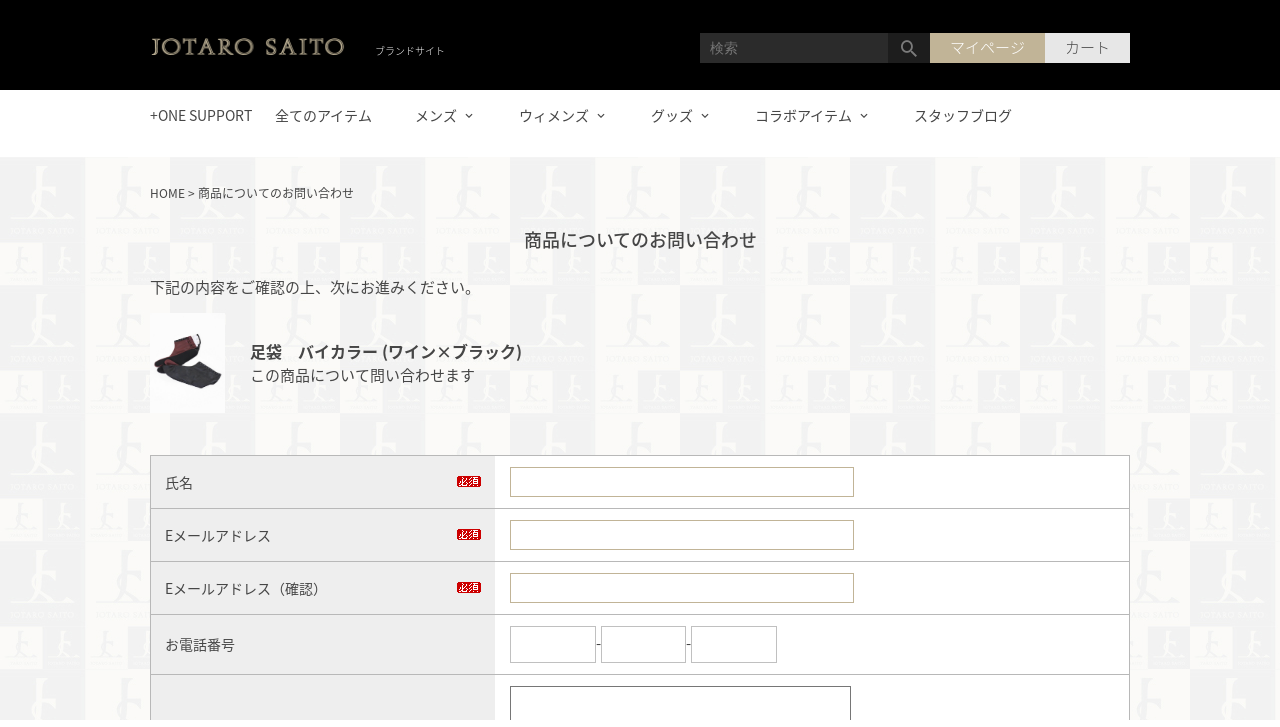

--- FILE ---
content_type: text/html;charset=Shift_JIS
request_url: https://www.jotaro.net/fs/kimono/InquiryEdit.html?goods=W-TB0039
body_size: 7001
content:
<!DOCTYPE html PUBLIC "-//W3C//DTD XHTML 1.0 Transitional//EN" "http://www.w3.org/TR/xhtml1/DTD/xhtml1-transitional.dtd">
<html lang="ja">
<head>
<meta http-equiv="Content-Language" content="ja" />
<meta http-equiv="Content-Type" content="text/html; charset=Shift_JIS" />
<meta http-equiv="Pragma" content="no-cache" />
<meta http-equiv="cache-control" content="no-cache" />
<meta http-equiv="Expires" content="Thu, 01 Dec 1994 16:00:00 GMT" />
<title>JOTARO SAITO - 商品お問い合わせ（足袋　バイカラー (ワイン×ブラック)）</title>
<link rel="stylesheet" type="text/css" href="/shop/css/r_system_preset.css?v3.24.0" />
<link rel="stylesheet" type="text/css" href="/shop/item/kimono/design/template05/css/system_DesignSettings.css" />
<link rel="stylesheet" type="text/css" href="/shop/item/kimono/design/template05/css/system_SizeColorSettings.css" />
<link rel="stylesheet" type="text/css" href="/shop/item/kimono/design/template05/css/system_LayoutSettings.css" />
<link rel="stylesheet" type="text/css" href="/shop/item/kimono/design/template05/css/original.css" />


<script type="text/javascript" src="/shop/js/futureshop2.js"></script>



<script>
  (function(i,s,o,g,r,a,m){i['GoogleAnalyticsObject']=r;i[r]=i[r]||function(){
  (i[r].q=i[r].q||[]).push(arguments)},i[r].l=1*new Date();a=s.createElement(o),
  m=s.getElementsByTagName(o)[0];a.async=1;a.src=g;m.parentNode.insertBefore(a,m)
  })(window,document,'script','//www.google-analytics.com/analytics.js','ga');

  ga('create', 'UA-65073087-1', 'http://www.jotaro.net/');
  ga('send', 'pageview');

</script>
</head>

<body id="FS2_body_Inquiry" class="FS2_body_Inquiry_InquiryEdit" xmlns:fb="http://ogp.me/ns/fb#">

<div class="layout_body">

<div class="layout_header">
<!DOCTYPE html>
<html lang="ja">
<head class="ec">
    <meta http-equiv="X-UA-Compatible" content="IE=edge">
    <meta charset="utf-8">
    <?php if(is_page('webshop')): //ウェブショップトップページ ?>
        <title>JOTARO SAITO | 斉藤上太郎 ウェブショップ</title>
        <meta name="description" content="斉藤上太郎 京都在住のキモノデザイナー「斉藤上太郎」のウェブショップ。日本を代表するキモノデザイナー斉藤上太郎のデザインによる着物、デニム着物、和小物を販売しています。">
    <?php elseif(is_single()): //個別投稿のページ ?>
    <?php if(get_field("title")): ?>
        <title><?php echo the_field('title'); ?></title>
    <?php else: ?>
        <title><?php the_title(); ?> | 斉藤上太郎 ウェブショップ</title>
    <?php endif; ?>
    <?php if(get_field("description")): ?>
        <meta name="description" content="<?php echo the_field('description'); ?>" />
    <?php else: ?>
        <meta name="description" content="<?php if(have_posts()): ?><?php while(have_posts()): the_post(); ?><?php 
        $des = get_the_content();
        $des = strip_tags($des);
        $des = str_replace(array("\r\n","&nbsp;"), '', $des);
        $desp = mb_substr($des, 0, 120, "UTF-8");
        echo $desp;
        ?><?php endwhile; ?><?php endif; ?>" />
    <?php endif; ?>
    <?php elseif(is_archive()): //ブランドブログ ?>
    <?php if(!is_paged()): ?>
        <?php  $postObj=get_post_type_object(get_post_type()); ?>
        <title><?php echo esc_html($postObj->labels->name);?> | 斉藤上太郎 ウェブショップ</title>
        <meta name="description" content="<?php echo  esc_html($postObj->description);
        $post_id = 'category_'.$cat_id; 
        $text = category_description();
        $text = strip_tags($text);
        $text = mb_substr($text, 0, 120, "UTF-8");
        echo $text;
        ?>" />
    <?php else: ?>
        <?php  $postObj=get_post_type_object(get_post_type()); ?>
        <title><?php echo esc_html($postObj->labels->name);?> | 斉藤上太郎 ウェブショップ</title>
    <?php endif; ?>
    <?php elseif(is_page()): //固定ページ ?>
        <?php if(get_field("title")): ?>
            <title><?php echo the_field('title'); ?></title>
        <?php else: ?>
            <title><?php the_title(); ?> | 斉藤上太郎 ウェブショップ</title>
        <?php endif; ?>
        <?php if(get_field("description")): ?>
            <meta name="description" content="<?php echo the_field('description'); ?>" />
        <?php else: ?>
            <meta name="description" content="斉藤上太郎 ウェブショップ<?php the_title(); ?>ページです。" />
        <?php endif; ?>
    <?php elseif(is_404()): //404ページ ?>
        <title>お探しのページはございません | 斉藤上太郎 ウェブショップ</title>
    <?php else: //上記のどれでもない ?>
        <title><?php the_title(); ?> | 斉藤上太郎 ウェブショップ</title>
        <meta name="description" content="斉藤上太郎 ウェブショップ<?php the_title(); ?>ページです。" />
    <?php endif; //メタ情報分岐終了 ?>
    <meta name="keywords" content="斉藤上太郎,JOTARO SAITO,着物,キモノ作家,キモノデザイナー,斉藤三才,京都,デニムキモノ,ジャージキモノ,GINZA SIX,GSIX,東京コレクション,手描友禅">
    <meta name="author" content="">
    <meta name="viewport" content="width=device-width, initial-scale=1">
    <!-- スライダ用css読み込み -->
    <link rel="stylesheet" href="https://www.jotaro.net/cmnst/assets/js/vendor/slick/slick-theme.css">
    <link rel="stylesheet" href="https://www.jotaro.net/cmnst/assets/js/vendor/slick/slick.css">
    <!-- 共用CSS読み込み -->
    <link rel="stylesheet" href="/shop/item/kimono/design/template05/css/original.css">
    <!-- 個別CSS読み込み -->
    <link rel="stylesheet" href="https://www.jotaro.net/cmnst/Individual/css/ec-common.css">
    <!--[if lt IE 9]>
    <script src="//cdnjs.cloudflare.com/ajax/libs/html5shiv/3.7.2/html5shiv.min.js"></script>
    <script src="//cdnjs.cloudflare.com/ajax/libs/respond.js/1.4.2/respond.min.js"></script>
    <![endif]-->
    <!-- 解析 -->
    <script>
    (function(i,s,o,g,r,a,m){i['GoogleAnalyticsObject']=r;i[r]=i[r]||function(){
    (i[r].q=i[r].q||[]).push(arguments)},i[r].l=1*new Date();a=s.createElement(o),
    m=s.getElementsByTagName(o)[0];a.async=1;a.src=g;m.parentNode.insertBefore(a,m)
    })(window,document,'script','https://www.google-analytics.com/analytics.js','ga');

    ga('create', 'UA-65073087-1', 'auto');
    ga('send', 'pageview');

    </script>
    <!-- ファビコン -->
    <link rel="shortcut icon" href="https://www.jotaro.net/cmnst/assets/img/icon-32-ec.ico">

<?php wp_head(); ?>
</head>
<body <?php body_class(); ?>>
    <div id="loader">
      <div>
        <span id="loader-bar"></span>
        <div id="loader-icon">
            <img src="/shop/item/kimono/design/img01/logo-block.png" alt="ロゴ">
        </div>
      </div>
    </div>
    <!-- // #loder -->
    <div id="overlay"></div>
    <div class="outcont ecbg">
        <div class="outcont-inner">
            <div class="hdcont">
                <div class="header first">
                    <div class="hdinner">
                        <div class="menu-btn inec">
                            <span class="icon-menu8"></span>
                        </div>
                        <div class="logo ec">
                            <a href="https://www.jotaro.net/webshop/">
                                <!-- iconfont用意しましたが、windowサイズによってズレが発生するため画像使用 -->
                                <!-- <span class="icon-logo-line"></span> -->
                                <img src="/shop/item/kimono/design/img01/logo-line.png" alt="ロゴ">
                            </a>
                        </div>
                        <div class="exnav mbhide-pcvisivle">
                            <a href="https://www.jotaro.net/" class="clr"><span>ブランドサイト</span></a>
                        </div>
                        <ul class="gnav-menu func cf">
                            <li id="js-srcbtn-mb">
                                <a href="#" class="src-mobile"><span class="icon-search14"></span></a>
                            </li>
                            <li id="js-srcbtn-pc" class="js-rp-here-src-pc">
                                <form action="https://www.jotaro.net/fs/kimono/GoodsSearchList.html" method="get" class="search js-rp-src-this">
                                    <div class="form-inner">
                                        <input type="hidden" name="_e_k" value="Ａ">
                                        <input type="text" name="keyword" class="form-textBox" placeholder="検索"><input type="submit" value="&#xe8b6;" class="form-btn">
                                    </div>
                                </form>
                            </li><li class="js-rp-here-pc">
                                <a href="https://www.jotaro.net/fs/kimono/Login.html" class="login js-rp-this" id="member-guest">
                                    <span class="gnav-menu-item-cmn">マイページ</span>
                                </a>
                            </li><li>
                                <a href="https://www.jotaro.net/fs/kimono/ShoppingCart.html" class="cart">
                                    <span class="gnav-menu-item-cmn">カート</span>
                                </a>
                                <a href="https://www.jotaro.net/fs/kimono/ShoppingCart.html" class="cart-mb">
                                    <span class="icon-shopping_cart"></span>
                                </a>
                            </li>
                        </ul>
                    </div>
                    <div class="src-wrap-mb">
                        <div class="js-rp-here-src-mb"></div>
                    </div>
                    <!--//.hdinner  -->
                </div>
                <!--//.header .first  -->
                <div class="header secound">
                    <div class="hdinner js-subnav-menu-1st">
                        <div class="sub-nav-menu-wrap">
                            <ul class="sub-nav-menu cf">
                                <li class="">
                                    <a href="https://www.jotaro.net/fs/kimono/c/plus_one">
                                        <span class="sub-nav-item-cmn clr fstsnmn">+ONE SUPPORT</span>
                                    </a>
                                </li>
                                <li class="">
                                    <a href="https://www.jotaro.net/fs/kimono/c/all">
                                        <span class="sub-nav-item-cmn clr fstsnmn">全てのアイテム</span>
                                    </a>
                                </li>
                                <li class="js-subnav-menu-1st-list">
                                    <a href="javascript:void(0)">
                                        <span class="sub-nav-item-cmn mricn">メンズ</span>
                                    </a>
                                    <div class="subnav-menu-2nd-wrap js-subnav-menu-2nd">
                                        <a href="https://www.jotaro.net/fs/kimono/c/mens" class="sub-nav-item-view-all">メンズ</a>
                                        <ul class="subnav-menu-2nd">
                                            <li>
                                                <div class="sub-nav-item-head mbhide-pcvisivle">
                                                    <a href="https://www.jotaro.net/fs/kimono/c/mens"><span>メンズ全て</span></a>
                                                </div> 
                                            </li>
                                            <li>
                                                <div class="sub-nav-item-head">
                                                    <a href="https://www.jotaro.net/fs/kimono/c/m-kimono"><span>キモノ</span></a>
                                                </div>
                                                <ul class="sub-nav-item-list-row">
                                                    <li>
                                                        <a href="https://www.jotaro.net/fs/kimono/c/m-denim-kimono"> <span class="sub-nav-item-one">デニムキモノ</span></a>
                                                    </li>
                                                    <li>
                                                        <a href="https://www.jotaro.net/fs/kimono/c/m-jersey-kimono"> <span class="sub-nav-item-one">ジャージキモノ</span></a>
                                                    </li>
                                                    <li>
                                                        <a href="https://www.jotaro.net/fs/kimono/c/m-cotton-kimono"> <span class="sub-nav-item-one">綿キモノ</span></a>
                                                    </li>
                                                    <li>
                                                        <a href="https://www.jotaro.net/fs/kimono/c/m-other-kimono"> <span class="sub-nav-item-one">その他のキモノ</span></a>
                                                    </li>
                                                </ul>
                                            </li>
                                            <li>
                                                <div class="sub-nav-item-head">
                                                    <a href="https://www.jotaro.net/fs/kimono/c/m-obi"><span>帯</span></a>
                                                </div>
                                                <ul class="sub-nav-item-list-row">
                                                    <li>
                                                        <a href="https://www.jotaro.net/fs/kimono/c/kaku-obi"> <span class="sub-nav-item-one">角帯</span></a>
                                                    </li>
                                                    <li>
                                                        <a href="https://www.jotaro.net/fs/kimono/c/m-heko-obi"> <span class="sub-nav-item-one">兵児帯</span></a>
                                                    </li>
                                                </ul>
                                            </li>
                                            <li>
                                                <div class="sub-nav-item-head">
                                                    <a href="https://www.jotaro.net/fs/kimono/c/m-komono"> <span>小物</span></a>
                                                </div>
                                                 <ul class="sub-nav-item-list-row">
                                                    <li>
                                                        <a href="https://www.jotaro.net/fs/kimono/c/cut-sew"> <span class="sub-nav-item-one">カットソー</span></a>
                                                    </li>
                                                    <li>
                                                        <a href="https://www.jotaro.net/fs/kimono/c/steteco"> <span class="sub-nav-item-one">ステテコ</span></a>
                                                    </li>
                                                    <li class="">
                                                        <a href="https://www.jotaro.net/fs/kimono/c/m-other-komono"> <span class="sub-nav-item-one">その他の小物</span></a>
                                                    </li>
                                                 </ul>
                                            </li>
                                            <li class>
                                                <div class="sub-nav-item-head">
                                                    <a href="https://www.jotaro.net/fs/kimono/c/m-tabi"><span>足袋</span></a>
                                                </div>
                                            </li>
                                            <li>
                                                <div class="sub-nav-item-head">
                                                    <a href="https://www.jotaro.net/fs/kimono/c/m-hakimono"> <span>履き物</span></a>
                                                </div>
                                                <ul class="sub-nav-item-list-row">
                                                    <li>
                                                        <a href="https://www.jotaro.net/fs/kimono/c/setta"> <span class="sub-nav-item-one">雪駄</span></a>
                                                    </li>
                                                    <li class="hide">
                                                        <a href="https://www.jotaro.net/fs/kimono/c/ame-setta"> <span class="sub-nav-item-one">雨雪駄</span></a>
                                                    </li>
                                                </ul>
                                            </li>
                                            <li>
                                                <div class="sub-nav-item-head">
                                                    <a href="https://www.jotaro.net/fs/kimono/c/m-season"><span>季節商品</span></a>
                                                </div>
                                                <ul class="sub-nav-item-list-row">
                                                  <li>
                                                      <a href="https://www.jotaro.net/fs/kimono/c/m-yukata"> <span class="sub-nav-item-one">浴衣</span></a>
                                                  </li>
                                                  <li>
                                                      <a href="https://www.jotaro.net/fs/kimono/c/asa-kaku-obi"> <span class="sub-nav-item-one">麻角帯</span></a>
                                                  </li>
                                                  <li>
                                                      <a href="https://www.jotaro.net/fs/kimono/c/m-geta"> <span class="sub-nav-item-one">下駄</span></a>
                                                  </li>
                                                  <li>
                                                      <a href="https://www.jotaro.net/fs/kimono/c/m-outer"> <span class="sub-nav-item-one">アウター</span></a>
                                                  </li>
                                                  <li>
                                                      <a href="https://www.jotaro.net/fs/kimono/c/m-other-season_product"> <span class="sub-nav-item-one">その他の商品</span></a>
                                                  </li>
                                                  <li class="hide">
                                                      <a href="#"> <span class="sub-nav-item-one">ストール</span></a>
                                                  </li>
                                                  <li class="hide">
                                                      <a href="https://www.jotaro.net/fs/kimono/c/m-shawl"> <span class="sub-nav-item-one">ショール</span></a>
                                                  </li>
                                              </ul>
                                            </li>
                                        </ul>
                                        <!-- //.subnav-menu-2nd -->
                                    </div>
                                    <!-- //.subnav-menu-2nd-wrap -->
                                </li>
                                <li class="js-subnav-menu-1st-list">
                                    <a href="javascript:void(0)">
                                        <span class="sub-nav-item-cmn mricn">ウィメンズ</span>
                                    </a>
                                    <div class="subnav-menu-2nd-wrap js-subnav-menu-2nd">
                                        <a href="https://www.jotaro.net/fs/kimono/c/women" class="sub-nav-item-view-all">ウィメンズ</a>
                                        <ul class="subnav-menu-2nd">
                                            <li>
                                                <div class="sub-nav-item-head mbhide-pcvisivle">
                                                    <a href="https://www.jotaro.net/fs/kimono/c/women"><span>ウィメンズ全て</span></a>
                                                </div> 
                                            </li>
                                            <li>
                                                <div class="sub-nav-item-head">
                                                    <a href="https://www.jotaro.net/fs/kimono/c/w-kimono"><span>キモノ</span></a>
                                                </div>
                                                <ul class="sub-nav-item-list-row">
                                                    <li>
                                                        <a href="https://www.jotaro.net/fs/kimono/c/w-denim-kimono"> <span class="sub-nav-item-one">デニムキモノ</span></a>
                                                    </li>
                                                    <li>
                                                        <a href="https://www.jotaro.net/fs/kimono/c/w-jersey-kimono"> <span class="sub-nav-item-one">ジャージキモノ</span></a>
                                                    </li>
                                                    <li>
                                                        <a href="https://www.jotaro.net/fs/kimono/c/w-cotton-kimono"> <span class="sub-nav-item-one">綿キモノ</span></a>
                                                    </li>
                                                    <li>
                                                        <a href="https://www.jotaro.net/fs/kimono/c/w-other-kimono"> <span class="sub-nav-item-one">その他のキモノ</span></a>
                                                    </li>
                                                </ul>
                                            </li>
                                            <li>
                                                <div class="sub-nav-item-head">
                                                    <a href="https://www.jotaro.net/fs/kimono/c/w-obi"><span>帯</span></a>
                                                </div>
                                                <ul class="sub-nav-item-list-row">
                                                    <li>
                                                        <a href="https://www.jotaro.net/fs/kimono/c/hanhaba-obi"> <span class="sub-nav-item-one">半巾帯</span></a>
                                                    </li>
                                                    <li>
                                                        <a href="https://www.jotaro.net/fs/kimono/c/w-heko-obi"> <span class="sub-nav-item-one">兵児帯</span></a>
                                                    </li>
                                                </ul>
                                            </li>
                                            <li>
                                                <div class="sub-nav-item-head">
                                                    <a href="https://www.jotaro.net/fs/kimono/c/w-komono"><span>小物</span></a>
                                                </div>
                                                <ul class="sub-nav-item-list-row">
                                                    <li>
                                                        <a href="https://www.jotaro.net/fs/kimono/c/obijime"> <span class="sub-nav-item-one">帯締め</span></a>
                                                    </li>
                                                    <li>
                                                        <a href="https://www.jotaro.net/fs/kimono/c/obiage"> <span class="sub-nav-item-one">帯揚げ</span></a>
                                                    </li>
                                                    <li>
                                                        <a href="https://www.jotaro.net/fs/kimono/c/haneri"> <span class="sub-nav-item-one">半衿</span></a>
                                                    </li>
                                                    <li class="">
                                                        <a href="https://www.jotaro.net/fs/kimono/c/w-other-komono"> <span class="sub-nav-item-one">その他の小物</span></a>
                                                    </li>
                                                </ul>
                                            </li>
                                            <li>
                                                <div class="sub-nav-item-head">
                                                    <a href="https://www.jotaro.net/fs/kimono/c/w-tabi"><span>足袋</span></a>
                                                </div>
                                            </li>
                                            <li>
                                                <div class="sub-nav-item-head">
                                                    <a href="https://www.jotaro.net/fs/kimono/c/w-hakimono"> <span>履き物</span></a>
                                                </div>
                                                <ul class="sub-nav-item-list-row">
                                                    <li>
                                                        <a href="https://www.jotaro.net/fs/kimono/c/zouri"> <span class="sub-nav-item-one">草履</span></a>
                                                    </li>
                                                </ul>
                                            </li>
                                            <li>
                                                <div class="sub-nav-item-head">
                                                    <a href="https://www.jotaro.net/fs/kimono/c/w-season"><span>季節商品</span></a>
                                                </div>
                                                <ul class="sub-nav-item-list-row">
                                                    <li>
                                                        <a href="https://www.jotaro.net/fs/kimono/c/w-yukata"> <span class="sub-nav-item-one">浴衣</span></a>
                                                     </li>
                                                    <li>
                                                        <a href="https://www.jotaro.net/fs/kimono/c/asa-hanhaba-obi"> <span class="sub-nav-item-one">麻半巾帯</span></a>
                                                    </li>
                                                    <li>
                                                        <a href="https://www.jotaro.net/fs/kimono/c/summer-obijime-obiage"> <span class="sub-nav-item-one">夏帯締め・帯揚げ</span></a>
                                                    </li>
                                                    <li>
                                                        <a href="https://www.jotaro.net/fs/kimono/c/w-geta"> <span class="sub-nav-item-one">下駄</span></a>
                                                     </li>
                                                    <li>
                                                        <a href="https://www.jotaro.net/fs/kimono/c/kago-bag"> <span class="sub-nav-item-one">カゴバッグ</span></a>
                                                    </li>
                                                    <li>
                                                        <a href="https://www.jotaro.net/fs/kimono/c/w-outer"> <span class="sub-nav-item-one">アウター</span></a>
                                                   </li>
                                                   <li class="">
                                                        <a href="https://www.jotaro.net/fs/kimono/c/w-other-season_product"> <span class="sub-nav-item-one">その他の商品</span></a>
                                                    </li>
                                                    <li class="hide">
                                                        <a href="https://www.jotaro.net/fs/kimono/c/stole"> <span class="sub-nav-item-one">ストール</span></a>
                                                   </li>
                                                   <li class="hide">
                                                        <a href="https://www.jotaro.net/fs/kimono/c/w-shawl"> <span class="sub-nav-item-one">ショール</span></a>
                                                   </li>
                                                </ul>
                                            </li>
                                        </ul>
                                        <!-- //.subnav-menu-2nd -->
                                    </div>
                                    <!-- //.subnav-menu-2nd-wrap -->
                                </li>

                                <li class="js-subnav-menu-1st-list">
                                    <a href="javascript:void(0)">
                                        <span class="sub-nav-item-cmn mricn">グッズ</span>
                                    </a>
                                    <div class="subnav-menu-2nd-wrap js-subnav-menu-2nd">
                                        <a href="https://www.jotaro.net/fs/kimono/c/goods" class="sub-nav-item-view-all">グッズ</a>
                                        <ul class="subnav-menu-2nd">
                                            <li>
                                                <div class="sub-nav-item-head mbhide-pcvisivle">
                                                    <a href="https://www.jotaro.net/fs/kimono/c/goods"><span>グッズ全て</span></a>
                                                </div> 
                                            </li>
                                            <li>
                                                <div class="sub-nav-item-head">
                                                    <a href="https://www.jotaro.net/fs/kimono/c/g-komono"><span>小物</span></a>
                                                </div>
                                                <ul class="sub-nav-item-list-row">
                                                    <li>
                                                        <a href="https://www.jotaro.net/fs/kimono/c/bag"> <span class="sub-nav-item-one">バッグ</span></a>
                                                    </li>
                                                    <li>
                                                        <a href="https://www.jotaro.net/fs/kimono/c/sensu"> <span class="sub-nav-item-one">扇子</span></a>
                                                    </li>
                                                    <li>
                                                        <a href="https://www.jotaro.net/fs/kimono/c/card-case"> <span class="sub-nav-item-one">カードケース</span></a>
                                                    </li>
                                                    <li>
                                                        <a href="https://www.jotaro.net/fs/kimono/c/g-other-komono"> <span class="sub-nav-item-one">その他の小物</span></a>
                                                    </li>
                                                </ul>
                                            </li>
                                            <li>
                                                <div class="sub-nav-item-head">
                                                    <a href="https://www.jotaro.net/fs/kimono/c/special_price"><span>スペシャルプライス</span></a>
                                                </div>
                                            </li>
                                        </ul>
                                        <!-- //.subnav-menu-2nd -->
                                    </div>
                                    <!-- //.subnav-menu-2nd-wrap -->
                                </li>

                                </li>
                                <li class="js-subnav-menu-1st-list">
                                    <a href="javascript:void(0)">
                                        <span class="sub-nav-item-cmn mricn">コラボアイテム</span>
                                    </a>
                                    <div class="subnav-menu-2nd-wrap js-subnav-menu-2nd">
                                        <a href="https://www.jotaro.net/fs/kimono/c/saotome" class="sub-nav-item-view-all">早乙女太一×JOTARO</a>
                                        <ul class="subnav-menu-2nd">
<!--
                                            <li>
                                                <div class="sub-nav-item-head mbhide-pcvisivle">
                                                    <a href="https://www.jotaro.net/fs/kimono/c/saotome"><span>早乙女太一×JOTARO</span></a>
                                                </div> 
                                            </li>
-->
                                            <li>
                                                <div class="sub-nav-item-head mbhide-pcvisivle">
                                                    <a href="https://www.jotaro.net/fs/kimono/c/mabu"><span>JOTARO×mabu</span></a>
                                                </div> 
                                            </li>
                                        </ul>
                                        <!-- //.subnav-menu-2nd -->
                                    </div>
                                    <!-- //.subnav-menu-2nd-wrap -->
                                </li>
                                <li>
                                    <a href="https://ameblo.jp/kenma-jotaro/" class="optx-ec" target="_blank">
                                        <span class="sub-nav-item-cmn">スタッフブログ</span>
                                    </a>
                                </li>
                                <li class="pchide-mbvisivle">
                                    <a href="/" class="optx-ec">
                                        <span class="sub-nav-item-cmn">ブランドサイト</span>
                                    </a>
                                </li>
                                <li class="pchide-mbvisivle">
                                    <a href="https://www.jotaro.net/shop/" class="optx-ec">
                                        <span class="sub-nav-item-cmn">店舗</span>
                                    </a>
                                </li>
                                <li class="js-rp-here-mb">
                                </li>
                            </ul><!-- //.sub-nav-menu -->
                        </div><!-- //.sub-nav-menu-wrap -->
                    </div><!-- //.hdinner -->
                </div><!-- //.header.secound -->
            </div><!-- .hdcont -->
</div>

<table border="0" cellspacing="0" cellpadding="0" class="layout_table">
 <tr>
 
 <td class="layout_content">
 <div class="utility"> 
<table width="100%" border="0" cellpadding="0" cellspacing="0">
<tr>
<td class="FS2_welcome_area">
</td>
<td width="10%" rowspan="2" align="right" nowrap="nowrap">
<a href="https://www.jotaro.net/fs/kimono/ShoppingCart.html" class="viewCart" onClick="return canSubmit();"><img src="/shop/item/kimono/design/template05/btn/CartButtonImage.gif" alt="カートを見る" border="0" /></a></td>
</tr>
<tr>
<td class="FS2_login_area">
<ul class="login">
<li class="FS2_icon_wishlist"> <a href="https://www.jotaro.net/fs/kimono/WishList.html" onClick="return canSubmit();">お気に入り一覧</a></li>
<li class="FS2_icon_mypage"> <a href="https://www.jotaro.net/fs/kimono/MyPageTop.html" onClick="return canSubmit();">マイページ</a></li>
<li class="FS2_icon_login"> <a href="javascript:document.location='https://www.jotaro.net/fs/kimono/Login.html?url='+encodeURIComponent(document.location)" onClick="return canSubmit();">ログイン</a></li>
<li class="FS2_icon_password"> <a href="https://www.jotaro.net/fs/kimono/PasswordReminderEdit.html" onClick="return canSubmit();">パスワードをお忘れの場合</a></li>
</ul>
</td>
</tr>
</table>
<ul class="item">
<li class="FS2_postagesettlelist"> <a href="https://www.jotaro.net/fs/kimono/PostageSettleList.html" onClick="return canSubmit();">送料とお支払い方法について</a> </li>
<li class="FS2_privacypolicy"> <a href="https://www.jotaro.net/fs/kimono/PrivacyPolicy.html" onClick="return canSubmit();">個人情報の取り扱いについて</a> </li>
<li class="FS2_businessdeal"> <a href="https://www.jotaro.net/fs/kimono/BusinessDeal.html" onClick="return canSubmit();">特定商取引法に基づく表示</a> </li>
</ul>
</div>
 


<div class="system_content">
 <p class="pan FS2_breadcrumbs">
<a href="https://www.jotaro.net/webshop/">HOME</a> &gt; 商品についてのお問い合わせ
</p>
	
	<form action="InquiryEdit.html" method="post" name="form" id="form">
 <h2 class="pageTitle">商品についてのお問い合わせ</h2>
 <p>下記の内容をご確認の上、次にお進みください。</p>
 <table border="0" cellpadding="0" cellspacing="0" class="FS2_inqury_table">
 <tr>
 <td class="FS2_inqury_td01"><a href="https://www.jotaro.net/fs/kimono/W-TB0039" onClick="return canSubmit();"><img src="/shop/item/kimono/picture/goods/1340_thumbnail.jpg" alt="足袋　バイカラー (ワイン×ブラック)" height="40" border="0" /></a></td>
 <td class="FS2_inqury_td02" width="100%"><h1 class="itemTitle"><a href="https://www.jotaro.net/fs/kimono/W-TB0039" onClick="return canSubmit();">足袋　バイカラー (ワイン×ブラック)</a></h1>
 この商品について問い合わせます</td>
 </tr>
 </table>
 
 <div class="inputTableArea">
<table border="0" cellspacing="0" cellpadding="0" class="userTable_01">
 <tr>
 <th width="30%" align="right" scope="row">氏名</th>
 <th width="24" align="left" scope="row"><img src="/shop/img/icon/icon_require.gif" alt="必須" width="24" height="11" /></th>
 <td><input name="name" type="text" value="" id="name" size="40" maxlength="40" /></td>
 </tr>
 <tr>
 <th scope="row" align="right">Eメールアドレス</th>
 <th scope="row" align="left"><img src="/shop/img/icon/icon_require.gif" alt="必須" width="24" height="11" /></th>
 <td><input name="email" type="text" value="" id="email" size="40" maxlength="16000" /></td>
 </tr>
 <tr>
 <th scope="row" align="right">Eメールアドレス（確認）</th>
 <th scope="row" align="left"><img src="/shop/img/icon/icon_require.gif" alt="必須" width="24" height="11" /></th>
 <td><input name="emailConfirm" type="text" value="" id="emailConfirm" size="40" maxlength="16000" /></td>
 </tr>
  <tr>
 <th scope="row" align="right">お電話番号</th>
　　　　<th scope="row" align="left"></th>
　　　　<td><input type="tel" name="phoneNumberPublic" value="" id="fs2_phoneNumberPublic" size="6" maxlength="5" class="fs2_required" />-<input type="tel" name="phoneNumberLocal" value="" id="fs2_phoneNumberLocal" size="6" maxlength="5" class="fs2_required" />-<input type="tel" name="phoneNumberMember" value="" id="fs2_phoneNumberMember" size="6" maxlength="5" class="fs2_required" /></td>
 </tr>
 
 <tr>
 <th scope="row" align="right">お問い合わせ内容</th>
 <th scope="row" align="left"><img src="/shop/img/icon/icon_require.gif" alt="必須" width="24" height="11" /></th>
 <td><textarea name="content" id="content" cols="40" rows="5"></textarea></td>
 </tr>
</table>
</div><div class="FS2_bottom_btn_center_1">
<input type="image" name="" src="/shop/item/kimono/design/template05/btn/ConfirmButton.gif" alt="確認" onClick="return canSubmit();" />
</div>
<div class="FS2_bottom_btn_left_2">
<a href="javascript:history.back()"><img src="/shop/item/kimono/design/template05/btn/BackButton.gif" alt="戻る" border="0" /></a>
</div>
 

</form>
</div>
	</td>
 
 </tr>
</table>


<div class="layout_footer">
         <footer>
            <div class="ftinner cmncol">
                <div class="ftcnt1">
                    <div class="ft-logo">
                        <a href="https://www.jotaro.net/webshop/">
                            <!-- <span class="icon-logo-block"></span> -->
                            <img src="/shop/item/kimono/design/img01/logo-block.png" alt="ロゴ">
                        </a>
                    </div>
                    <p class="cprt">&#169; 2016 JOTARO SAITO All rights reserved</p>
                </div>
                <div class="ftcnt2">
                    <ul class="ft-list">
                        <li>
                            <p class="ft-title">JOTARO SAITOについて</p>
                            <ul class="ft-list-inner">
                                <li><a href="https://www.jotaro.net/contact/" class="clr">お問い合わせ</a></li>
                                <li class="hide"><a href="" class="clr" target="_blank">採用情報</a></li>
                                <li><a href="https://www.jotaro.net/company/" class="clr" target="_blank">運営会社</a></li>
                                <li><a href="http://www.san-sai.com/sansai/" class="clr" target="_blank">斉藤三才ブランドサイト</a></li>
                                <li><a href="https://www.jotaro.net/recruit/" class="clr" target="">採用情報</a></li>
                            </ul>
                        </li>
                        <li>
                            <p class="ft-title">ウェブショップについて</p>
                            <ul class="ft-list-inner">
                                <li><a href="https://www.jotaro.net/fs/kimono/PostageSettleList.html" class="clr">送料とお支払い方法について</a></li>
                                <li><a href="https://www.jotaro.net/fs/kimono/PrivacyPolicy.html" class="clr">個人情報の取り扱いについて</a></li>
                                <li><a href="https://www.jotaro.net/fs/kimono/BusinessDeal.html" class="clr">特定商取引法に基づく表示</a></li>
                                <li><a href="https://www.jotaro.net/fs/kimono/BusinessDeal.html#businessday" class="clr">営業日時</a></li>
                                <li><a href="https://www.jotaro.net/fs/kimono/c/gift_wrapping" class="clr">ギフト包装について</a></li>
                            </ul>
                        </li>
                        <li>
                            <p class="ft-title">JOTARO SAITOをフォロー</p>
                            <ul class="ft-list-inner">
                                <li><a href="https://ja-jp.facebook.com/JOTAROSAITO/" class="clr" target="_blank"><span class="icon-facebook"></span>Facebook</a></li>
                                <li><a href="https://twitter.com/jotaro_official" class="clr" target="_blank"><span class="icon-twitter"></span>Twitter</a></li>
                                <li><a href="https://www.instagram.com/jotaro_saito_ginzasix/?igshid=1dq6fyindkbp9" class="clr" target="_blank"><span class="icon-instagram"></span>Instagram</a></li>
                                <li class="hide"><a href="#" class="clr"><span class="icon-youtube-play" target="_blank"></span>YouTube</a></li>
                            </ul>
                        </li>
                        <li>
                            <p class="ft-title">メールで最新情報を受け取る</p>
                            <ul class="ft-list-inner">
                                <li><a href="https://www.jotaro.net/fs/kimono/MailMagazineEntry.html" class="mmaglnk" target="_blank">登録画面へ進む<span class="icon-chevron-small-right"></span></a></li>
                            </ul>
                        </li>
                    </ul>
                </div>
                <!-- //.ftcnt2 -->
            </div>
            <!-- //.ftinner -->
        </footer>
    </div>
    <!-- //.outcont-inner -->
    </div>
    <!-- //.outcont -->
    <!-- 共通js読み込み -->
    <script src="/shop/item/kimono/design/template05/js/original.js"></script>
    <?php get_template_part('custom-content/slide-ws'); ?>
    <!-- fs2API -->
    <script src="https://c10.future-shop.jp/shop/js/fs2api.js"></script>
    <!-- ログイン判定用 -->
    <script type="text/javascript">
    FS2.repeater({
        ssldomain: 'c10.future-shop.jp',
        shopKey: 'kimono',
        member: function(json) {
            $("#member-guest").attr("href", "https://www.jotaro.net/fs/kimono/MyPageTop.html")
        },
        guest: function(json) {
            $("#member-guest").attr("href", "https://www.jotaro.net/fs/kimono/Login.html")
        }
    });
    </script>
    <script type="text/javascript">
    //NEWアイコンがあった場合のみ、15pxタグを移動する記述
    $(window).load(function () {
        $('.nicn').prev('.icn').css( 'left', 14 + 'px' );
    });
    </script>
    <!-- SCRIPTS here-->
    </body>
</html>
</div>
</div>


</body>
</html>

--- FILE ---
content_type: text/css
request_url: https://www.jotaro.net/shop/item/kimono/design/template05/css/original.css
body_size: 107
content:
@import "https://www.jotaro.net/cmnst/assets/css/global.css";
@import "https://www.jotaro.net/cmnst/Individual/css/ec-common.css";


--- FILE ---
content_type: text/css
request_url: https://www.jotaro.net/cmnst/Individual/css/ec-common.css
body_size: 3795
content:
@charset "UTF-8";

/* 20170206更新
--------------------------------------------------------- */
/* EC共通
--------------------------------------------------------- */
  .outcont {
    /*background: none;*/
  }
/* EC-top
--------------------------------------------------------- */
  .header.first {
    height: 40px;
    height: 90px;
  }
  .header.secound {
    background: #fff;
    height: auto;
  }
  .logo.ec {
    top: 11px;
    top: 15px;
    margin-right: 30px;
    z-index: 10;
  }
  .sub-nav {
    display: inline-block;
  }
  .sub-nav.func {
    float: right;
  }
  .sub-nav li {
    display: inline-block;
    vertical-align: top;
  }
  .sub-nav li a {
    padding: 10px 20px;
    display: block;
  }
  .sub-nav li:first-child a {
    padding-left: 0;
  }
  .sub-nav-item {
    font-size: 1.4rem;
    font-size: 14px;
    font-weight: 400;
  }
  .sub-nav li a.login {
    background: #c1b497;
    color: #fff;
    -moz-transition: all 0.2s ease;
    -webkit-transition: all 0.2s ease;
    -o-transition: all 0.2s ease;
    -ms-transition: all 0.2s ease;
    transition: all 0.2s ease;
  }
  .sub-nav li a.login:hover {
    background: #cec1a6;
  }
  .sub-nav li a.cart {
    background: #e7e7e7;
    -moz-transition: all 0.2s ease;
    -webkit-transition: all 0.2s ease;
    -o-transition: all 0.2s ease;
    -ms-transition: all 0.2s ease;
    transition: all 0.2s ease;
  }
  .sub-nav li a.cart:hover {
    background: #efefef;
  }

  /*ec-slide設定*/
    /* ----- slide ----- */
    /* 最大幅 大外の要素に指定*/
    .slid-content.ec {
      width: 100%;
      height: 551px;
      overflow: hidden;
    }
    .ecsld {
      /* .slid-content.ec と高さ変更時は揃えてください。*/
      width: 1002px;
      height: 551px;
      margin: 0 auto;
    }
    .slick-list {
      overflow: visible;
    }
    .slick-prev {
      left: auto;
      right: 101%;
      z-index: 1;
    }
    .slick-next {
      left: 101%;
      z-index: 1;
    }
    .slick-arrow {
      border: none;
      background: rgba(0,0,0,0.5);
      filter: progid:DXImageTransform.Microsoft.Gradient(GradientType=0,StartColorStr=#99000000,EndColorStr=#99000000);
      font-size: 0;
      cursor: pointer;
      height: 100%;
      outline: none;
      position: absolute;
      width: 100%;
      z-index: 1;
      -moz-transition: all 0.2s;
      -o-transition: all 0.2s;
      -webkit-transition: all 0.2s;
      transition: all 0.2s;
    }

  .slick-arrow:hover {
    opacity: 0.8;
  }


    /* 最大高さと擬似background-size: cover; liとimgに*/
    .ecsld .slick-slide {
      position: relative;
      /*高さを指定、ラフ通りは以下*/
      /*min-height: 369px;*/
      /*min-height: 500px;*/
      /*高さが足りない時の処理*/
      background: #444;
      overflow: hidden;
      margin: 0 11px;

    }
    .ecsld .slick-slide img {
      width: 100%;
/*      position: absolute;
      top: -100%;
      right: -100%;
      bottom: -100%;
      left: -100%;
      margin: auto;*/

      /*hover時のずれ防止*/
      background-color: rgba(255, 255, 255, .01);
    }

    .ecsld .slick-slide:not(.slick-center) {
/*      -webkit-filter: brightness(50%);
      -moz-filter: brightness(50%);
      -o-filter: brightness(50%);
      -ms-filter: brightness(50%);
      filter: brightness(50%);*/
    }
    .slick-dots li button:before {
      line-height: 10px;
      width: 10px;
      height: 10px;
      content: '';
      text-align: center;
      opacity: .5;
      color: #fff;
      border: 2px solid #c1b497;
      border-radius: 10px;
    }
    .slick-dots li.slick-active button:before {
      color: #c1b497;
      background: #c1b497;
      font-size: 7px;
      line-height: 13px;
      width: 10px;
    }
    .slick-dots {
      position: absolute;
      bottom: 20px;
      padding: 20px 0 0;
    }
    .slick-dotted.slick-slider {
      margin-bottom: 0;
      }

  /* //ecslide end */
  .slid-content {
      margin-bottom: 50px;
  }
  .ec-top-col-one {
    position: relative;
  }
  .col2-cmn {
    margin: 0 -10px 70px;
  }
  .col2-cmn li {
    width: 480px;
    margin: 0 10px;
    float: left;
  }
  .col5 {
    margin: 0px -10px 20px;
    font-size: 0;
  }
  .col5 li {
    border:  10px solid transparent;
    display: inline-block;
    vertical-align: top;
    width: 20%;
    box-sizing: border-box;
  }
  .ovtxt {
    position: absolute;
    color: #fff;
    font-size: 6.2rem;
    font-size: 62px;
    font-weight: 100;
    line-height: 1em;
    top: 0;
    right: 0;
    bottom: 0;
    left: 0;
    margin: auto;
    width: 480px;
    height: 1em;
    text-align: center;
    z-index: 1;
  }
  .ec-top-col-one img {
    -webkit-filter: brightness(70%);
    -moz-filter: brightness(70%);
    -o-filter: brightness(70%);
    -ms-filter: brightness(70%);
    filter: brightness(70%);
    transition: 0.2s linear;
  }
  .ec-top-col-one a:hover img{
    -webkit-filter: brightness(100%);
    -moz-filter: brightness(100%);
    -o-filter: brightness(100%);
    -ms-filter: brightness(100%);
    filter: brightness(100%);
  }
  .new-item {
    margin-bottom: 70px;
  }
  .new-item .hdcmn {
    margin-bottom: 20px;
  }
  .shp-info.ec .col4 .txtwrap {
/*    padding-left: 0;
    padding-right: 0;*/
    color: inherit;
  }
  .shp-info.ec .hdcmn {
    margin-bottom: 20px;
    color: #464646;
  }
  .item-title {
    font-size: 1.6rem;
    font-size: 16px;
    line-height: 26px;
    font-weight: 400;
   /* margin-top: 20px;*/
  }
  .item-price {
    font-size: 1.6rem;
    font-size: 16px;
    line-height: 32px;
    font-weight: 200;
  }
  .item-imgwrap {
      padding-top: 133.333%;
  }
  .item-imgwrap span {
      padding-top: 133.333%;
  }


/* ECサブナビ関連
------------------------------------------ */
  .header.secound {
    background: #fff;
  }
/* サブナビの第1階層--------------------------*/

  .gnav-menu {
    display: inline-block;
    position: relative;
  }
  .gnav-menu.func {
    float: right;
    top: -5px;
  }
  .gnav-menu li {
    display: inline-block;
    vertical-align: top;
  }
  .gnav-menu-item-cmn {
    padding: 12.5px 20px;
    padding: 7.5px 20px;
    display: block;
  }
  .gnav-menu li .sub-nav-menu-fst .gnav-menu-item-cmn {
    padding-left: 0;
  }
  .gnav-menu li .login .gnav-menu-item-cmn {
    background: #c1b497;
    color: #fff;
    -moz-transition: all 0.2s ease;
    -webkit-transition: all 0.2s ease;
    -o-transition: all 0.2s ease;
    -ms-transition: all 0.2s ease;
    transition: all 0.2s ease;
  }
  .gnav-menu li .login .gnav-menu-item-cmn:hover {
    background: #cec1a6;
  }
  .gnav-menu li .cart .gnav-menu-item-cmn {
    background: #e7e7e7;
    -moz-transition: all 0.2s ease;
    -webkit-transition: all 0.2s ease;
    -o-transition: all 0.2s ease;
    -ms-transition: all 0.2s ease;
    transition: all 0.2s ease;
  }
  .gnav-menu li .cart .gnav-menu-item-cmn:hover {
    background: #efefef;
  }
/* サブナビの文字基本--------------*/
  .sub-nav-item-cmn {
    font-size: 1.4rem;
    font-size: 14px;
    font-weight: 400;
    padding: 17.5px 20px;
    display: block;
  }
/* サブナビ--------------------------*/
  .sub-nav-menu {
    display: inline-block;
    position: relative;
    width: 100%;
  }
  /*サブナビの第一階層*/
  .sub-nav-menu li {
    display: inline-block;
    vertical-align: top;
    -webkit-transition: all 0.2s;
    -moz-transition: all 0.2s;
    -ms-transition: all 0.2s;
    -o-transition: all 0.2s;
    transition: all 0.2s;
  }
  /*サブナビの第一階層直下の始めのspanのみパディングをなくす。*/
  .sub-nav-menu li span.fstsnmn {
    padding-left: 0; 
  }
  .subnav-menu-2nd-wrap {
    position: absolute;
    top: 51px;
    left: 0;
    width: 100%;
    background: rgba(50, 50, 50, .95);
    opacity: 0;
    visibility: hidden;
    -webkit-transition: all 0.2s;
    -moz-transition: all 0.2s;
    -ms-transition: all 0.2s;
    -o-transition: all 0.2s;
    transition: all 0.2s;
    z-index: 10;
  }
  .subnav-menu-2nd {
    padding: 20px 0;
    text-align: center;
    min-width: 980px;
  }
  .subnav-menu-2nd > li {
    display: inline-block;
    padding: 20px;
  }

  .sub-nav-item-view-all {
    display: none;
    color: #000;
  }
  .sub-nav-item-view-all-ind {
    display: none;
    color: #000;
  }
  /*サブナビのhover時大項目*/
  .sub-nav-item-head a {
    margin: 15px 0;
    text-align: left;
    display: block;
    font-weight: 400;
    font-size: 1.4rem;
    font-size: 14px;
    color: #fff;
  }
  /*サブナビのhover時小項目*/
  .sub-nav-item-list-row {
  }
  .sub-nav-item-list-row li {
    display: block;
    text-align: left;
  }
  .sub-nav-item-list-row li a {
    margin: 15px 0;
    display: block;
    font-weight: 300;
    font-size: 1.4rem;
    font-size: 14px;
    color:#c8c8c8;
  }
  ._active {
    visibility: visible;
    opacity: 1;
  }
  ._current {
    color: #c1b497;
  }

  /*form 検索設定*/
  .form-inner {
  }
  input.form-textBox {
    background: #2b2b2b;
    vertical-align: top;
    height: 40px;
    height: 30px;
    width: 12em;
    padding: 0 10px;
    font-size: 1.4rem;
    font-size: 14px;
    color: #7b7b7b;
  }
  input.form-btn {
    font-size: 2.2rem;
    font-size: 22px;
    padding: 0 10px;
    vertical-align: top;
    line-height: 1;
    vertical-align: top;
    height: 40px;
    height: 30px;
    background: #000;
    background: #1d1d1d;
    color: #7b7b7b;
  }
  input.form-btn[type="submit"]{
    font-family: 'icomoon';
  }
  .menu-btn {
    display: none;
  }
  .cart-mb {
    display: none;
  }

  #js-srcbtn {
    display: none;
  }

  .exnav {
    display: inline-block;
    font-size: 1.0rem;
    font-size: 10px;
    top: 20px;
    position: relative;
  }
  .exnav a {
    display: inline;
    vertical-align: bottom;
    color: #fff;
  }

  .exnav-cnt-fst {
    padding: 0 1em;
    color: #fff;

  }

/* //20170206更新
--------------------------------------------------------- */

/* ec-blog-list
--------------------------------------------------------- */
  .breadcrumb{
    padding: 50px 0 35px 0;
    font-size: 1.2rem;
    font-size: 12px;
  }
  .sidebar {
    width: 230px;
    float: left;
    margin-bottom: 100px;
  }
  .sidebar h2 {
    font-size: 2.4rem;
    font-size: 24px;
    line-height: 30px;
    margin: -5px 0 50px 0;
  }
  .sidebar li {
    font-size: 1.8rem;
    font-size: 18px;
    margin: 0px 0 14px 0;
  }
  .sidebar li p span {
    margin: 0 0 0 0.5em;
    -webkit-transition-duration: 0.1s;
    transition-duration: 0.1s;
  }
  .sidebar li a {
    display: block;
  }
  .sidebar li a:hover p span {
    margin-left: 1em;
  }
  .article-list {
    width: 750px;
    margin: 0 -10px;
    padding: 0 0 0 20px;
    display: inline-block;
    margin-bottom: 60px;
  }
  .al-col3 {
  }
  .al-col3 li {
    width: 230px;
    margin: 0px 10px 40px 10px;
    float: left;
    position: relative;
  }
  .al-col3 .txtwrap {
    font-size: 1.6rem;
    font-size: 16px;
    font-weight: 200;
    padding: 10px 0 0 0;
    line-height: 24px;
  }
  .al-col3 .txtwrap h3 {
    margin-bottom: 15px;
  }
  .txtwrap {
    background: #fff;
  }
  .pager {
   font-size: 1.6rem;
   font-size: 16px;
   color: #c8c8c8;
   font-weight: 300;
   margin: 0 auto;
  }
  .pager li {
    width: auto;
    font-size: 1.6rem;
    font-size: 16px;
    color: #c8c8c8;
    background: #fff;
    border: 1px solid #dcdcdc;
    margin: 0 0.5em;
    display: inline-block;
  }
  .pager li a {
    display: block;
    padding: 0.5em 0.65em;
    -moz-transition: all 0.2s ease;
    -webkit-transition:  all 0.2s ease;
    -o-transition:  all 0.2s ease;
    -ms-transition:  all 0.2s ease;
    transition:  all 0.2s ease;
  }
  .pager li a:hover {
    background: #000;
  }
  .pager .thispg {
    background: #e6e6e6;
  }
  .pager .continue {
    background: none;
    border: none;
    color: #000;
    padding: 0.5em 0;
  }
  .pager .prv, .pager .nxt {
    background: #c8c8c8;
    border: #c8c8c8;
    color: #fff;
  }
  .pager .prv a, .pager .nxt a {
    padding: 0.5em 1.5em;
  }

  .rink-br {
    width: 100%;
  }
  .rink-br a {
    display: block;
    padding: 10px;
    text-align: center;
    background: #323232;
    color: #c1b497;
    line-height: 1.2em;
  }
  .rink-br span {
    vertical-align: middle;
  }
  .rink-br a:hover {
    background: #3c3c3c;
  }

  /*ECブログ用オーバーライト*/
  .article-list .al-col3 .txtwrap {
    font-size: 1.6rem;
    font-size: 16px;
    font-weight: 200;
    /*padding: 10px 0 0 0;*/
    line-height: 24px;
    color: inherit;
  }
  
/* 更新20160206
--------------------------------------------------------- */
  .txtwrap.item {
    padding: 20px;
  }
  .band .txtwrap {
    background: #fff;
  }
  .pager {
   font-size: 1.6rem;
   font-size: 16px;
   color: #c8c8c8;
   font-weight: 300;
   margin: 0 auto;
  }
  .pager li {
    width: auto;
    font-size: 1.6rem;
    font-size: 16px;
    color: #c8c8c8;
    background: #fff;
    border: 1px solid #dcdcdc;
    margin: 0 0.5em;
    display: inline-block;
  }
  .pager li a {
    display: block;
    padding: 0.5em 0.65em;
    -moz-transition: all 0.2s ease;
    -webkit-transition:  all 0.2s ease;
    -o-transition:  all 0.2s ease;
    -ms-transition:  all 0.2s ease;
    transition:  all 0.2s ease;
  }
  .pager li a:hover {
    background: #000;
  }
  .pager .thispg {
    background: #e6e6e6;
  }
  .pager .continue {
    background: none;
    border: none;
    color: #000;
    padding: 0.5em 0;
  }
  .pager .prv, .pager .nxt {
    background: #c8c8c8;
    border: #c8c8c8;
    color: #fff;
  }
  .pager .prv a, .pager .nxt a {
    padding: 0.5em 1.5em;
  }

  .rink-br {
    width: 100%;
  }
  .rink-br a {
    display: block;
    padding: 10px;
    text-align: center;
    background: #323232;
    color: #c1b497;
    line-height: 1.2em;
  }
  .rink-br span {
    vertical-align: middle;
  }
  .rink-br a:hover {
    background: #3c3c3c;
  }
  .sub-nav-menu span:first-of-type {
    /*padding-left: 0;*/
  }

/* // 更新20160206
--------------------------------------------------------- */

.pan {
  margin: 20px 0 20px 0;
}

/* =========================================================
 jspecial
========================================================= */
.jmgzn_cnt {
  width: 1024px;
  margin: 0 auto;
  background: #fff;
  color: #000;
  font-weight: normal;
  font-size: 19px;
  font-size: 1.9rem;
  line-height: 1.894;
  padding-bottom: 100px;
}
.jmgzn_cnt h3 {
  font-size: 30px;
  font-size: 3.0rem;
  font-weight: bold;
  text-align: center;
  padding: 70px 0 125px;
  font-family: "游明朝", YuMincho, "ヒラギノ明朝 ProN W3", "Hiragino Mincho ProN", "HG明朝E", "ＭＳ Ｐ明朝", "ＭＳ 明朝", serif;
}
.no01-01 {
  padding-top: 20px;
}
.no01-02 {
  padding-bottom: 75px;
}
.no01-03 {
  padding-bottom: 116px;
}
.no01-04 {
  padding-bottom: 77px;
}
.no01-05 {
  padding-bottom: 122px;
}
.no01-06 {
  padding-bottom: 55px;
}
.no01-07 {
  padding-bottom: 71px;
}
.no01-08 {
  padding-bottom: 92px;
}
.no01-09 {
  padding-bottom: 88px;
}
.no01-10 {
  padding-bottom: 157px;
}
.jmgzn_intro {
  padding: 60px 17% 75px;
  font-family: "游明朝", YuMincho, "ヒラギノ明朝 ProN W3", "Hiragino Mincho ProN", "HG明朝E", "ＭＳ Ｐ明朝", "ＭＳ 明朝", serif;
}
.jmgzn_outro {
  padding: 0 13%;
  margin-bottom: 60px;
}
.jmgzn_cap {
  padding-bottom: 10px;
}
.jmgzn_cap02 {
  text-align: center;
  padding-bottom: 10px;
}
.jmgzn_cap_bd {
  font-size: 18px;
  font-size: 1.8rem;
  margin-bottom: 72px;
}
.tbc {
  width: 270px;
  margin: 0 auto;
}

.no02-01 {
  padding-top: 0px;
}
.no02-02 {
  padding-bottom: 75px;
}
.no02-03 {
  padding-bottom: 116px;
}
.no02-04 {
  padding-bottom: 90px;
}
.no02-05 {
  padding-bottom: 128px;
}
.no02-06 {
  padding-bottom: 32px;
}
.no02-07 {
  padding-bottom: 82px;
}
.no02-08 {
  padding-bottom: 0px;
}
.no02-09 {
  padding-bottom: 128px;
}
.no02-10 {
  padding-bottom: 118px;
}
.no02-11 {
  padding-bottom: 85px;
}
.nopdng {
  padding-bottom: 0px;
}
/*20170715に追記*/
.layout_content .harf {
  width: 50%;
}

/* // 更新20171204
--------------------------------------------------------- */
/*ギフトラッピング*/
.pageTitlegftttl {
  border: none;
  text-align: center;
  font-size: 1.8em;
  font-size: 18px;
  font-weight: 500;
  padding: 1em;
}
.gftttl {
  border: none;
  text-align: left;
  font-size: 1.4em;
  font-size: 14px;
  font-weight: 500;
  margin-bottom: 1em;
}
.frewrp {
  margin-bottom: 1em;
  width: 60%;
}
.hlfwrp {
  width: 48.75%;
  display: inline-block;
}
.hlfwrp.hlfwrpfirst {
  margin-right: 2.5%;
}
.hlfwrp img {
  width: 100%;
}
.mgnbtm {
  margin-bottom:2em;
}

.mgnbtmhlf {
  margin-bottom:1em;
}

.FS2_OptionPrice th {
  background: none;
  border-bottom: none;
}
.FS2_OptionPrice td {
  border-bottom: none;
}

.FS2_SelectCheckoutService_area {
  background: #fff;
  padding: 2em;
}

.outletInner {
  background-color: #efef73;
  padding: 2em;
  margin: 1em 0 0;
}

.otltbld {
  font-weight: bold;
}

#FS2_itemlayout_IH1 .FS2_additional_image_itemdetail_container_right .block-head {
  font-weight: bold;
  margin-bottom: .5em;
}


--- FILE ---
content_type: text/css
request_url: https://www.jotaro.net/cmnst/assets/css/global.css
body_size: 32609
content:
@charset "UTF-8";

/* =========================================================
 リセット
========================================================= */
html, body, div, span, applet, object, iframe,
h1, h2, h3, h4, h5, h6, p, blockquote, pre,
a, abbr, acronym, address, big, cite, code,
del, dfn, em, img, ins, kbd, q, s, samp,
small, strike, strong, sub, sup, tt, var,
b, u, i, center,
dl, dt, dd, ol, ul, li,
fieldset, form, label, legend,
table, caption, tbody, tfoot, thead, tr, th, td,
article, aside, canvas, details, embed,
figure, figcaption, footer, header, hgroup,
menu, nav, output, ruby, section, summary,
time, mark, audio, video {
  margin: 0;
  padding: 0;
  border: 0;
  font: inherit;
  font-size: 100%;
  vertical-align: baseline;
}
html {
  line-height: 1;
}
ol, ul {
  list-style: none;
}
table {
  border-collapse: collapse;
  border-spacing: 0;
}
caption, th, td {
  text-align: left;
  font-weight: normal;
  vertical-align: middle;
}
q, blockquote {
  quotes: none;
}
q:before, q:after, blockquote:before, blockquote:after {
  content: "";
  content: none;
}
a img {
  border: none;
}
article, aside, details, figcaption, figure, footer, header, hgroup, main, menu, nav, section, summary {
  display: block;
}
button:focus {
  outline: none;
}
button {
  margin: 0;
  padding: 0;
  border: none;
  border-radius: 0;
  -webkit-appearance: none;
}
input[type="text"],
input[type="search"],
input[type="submit"],
input[type="reset"] {
  -moz-border-radius: 0;
  -webkit-border-radius: 0;
  border-radius: 0;
  margin: 0;
  padding: 0;
  border: none;
  border-radius: 0;
  -webkit-appearance: none;
  outline: none;
  -moz-box-shadow: none;
  -webkit-box-shadow: none;
  box-shadow: none;
}
textarea {
  -webkit-appearance: none;
  -moz-box-shadow: none;
  -webkit-box-shadow: none;
  box-shadow: none;
}
input[type="submit"],
input[type="reset"] {
  cursor: pointer;
}

/* =========================================================
 フォント
========================================================= */
@font-face {
  font-family: 'Noto Sans Japanese';
  font-style: normal;
  font-weight: 100;
  src: url(//fonts.gstatic.com/ea/notosansjapanese/v6/NotoSansJP-Thin.woff2) format('woff2'),
       url(//fonts.gstatic.com/ea/notosansjapanese/v6/NotoSansJP-Thin.woff) format('woff'),
       url(//fonts.gstatic.com/ea/notosansjapanese/v6/NotoSansJP-Thin.otf) format('opentype');
}
 
@font-face {
  font-family: 'Noto Sans Japanese';
  font-style: normal;
  font-weight: 200;
  src: url(//fonts.gstatic.com/ea/notosansjapanese/v6/NotoSansJP-Light.woff2) format('woff2'),
       url(//fonts.gstatic.com/ea/notosansjapanese/v6/NotoSansJP-Light.woff) format('woff'),
       url(//fonts.gstatic.com/ea/notosansjapanese/v6/NotoSansJP-Light.otf) format('opentype');
}
 
@font-face {
   font-family: 'Noto Sans Japanese';
   font-style: normal;
   font-weight: 300;
   src: url(//fonts.gstatic.com/ea/notosansjapanese/v6/NotoSansJP-DemiLight.woff2) format('woff2'),
        url(//fonts.gstatic.com/ea/notosansjapanese/v6/NotoSansJP-DemiLight.woff) format('woff'),
        url(//fonts.gstatic.com/ea/notosansjapanese/v6/NotoSansJP-DemiLight.otf) format('opentype');
}
 
@font-face {
   font-family: 'Noto Sans Japanese';
   font-style: normal;
   font-weight: 400;
   src: local('NotoSansJP-Regular.otf'),
        url(//fonts.gstatic.com/ea/notosansjapanese/v6/NotoSansJP-Regular.woff2) format('woff2'),
        url(//fonts.gstatic.com/ea/notosansjapanese/v6/NotoSansJP-Regular.woff) format('woff'),
        url(//fonts.gstatic.com/ea/notosansjapanese/v6/NotoSansJP-Regular.otf) format('opentype');
 }
 
@font-face {
   font-family: 'Noto Sans Japanese';
   font-style: normal;
   font-weight: 500;
   src: url(//fonts.gstatic.com/ea/notosansjapanese/v6/NotoSansJP-Medium.woff2) format('woff2'),
        url(//fonts.gstatic.com/ea/notosansjapanese/v6/NotoSansJP-Medium.woff) format('woff'),
        url(//fonts.gstatic.com/ea/notosansjapanese/v6/NotoSansJP-Medium.otf) format('opentype');
 }
 
@font-face {
   font-family: 'Noto Sans Japanese';
   font-style: normal;
   font-weight: 700;
   src: url(//fonts.gstatic.com/ea/notosansjapanese/v6/NotoSansJP-Bold.woff2) format('woff2'),
        url(//fonts.gstatic.com/ea/notosansjapanese/v6/NotoSansJP-Bold.woff) format('woff'),
        url(//fonts.gstatic.com/ea/notosansjapanese/v6/NotoSansJP-Bold.otf) format('opentype');
 }
 
@font-face {
   font-family: 'Noto Sans Japanese';
   font-style: normal;
   font-weight: 900;
   src: url(//fonts.gstatic.com/ea/notosansjapanese/v6/NotoSansJP-Black.woff2) format('woff2'),
        url(//fonts.gstatic.com/ea/notosansjapanese/v6/NotoSansJP-Black.woff) format('woff'),
        url(//fonts.gstatic.com/ea/notosansjapanese/v6/NotoSansJP-Black.otf) format('opentype');
 }

/* webfont
--------------------------------------------------------- */
@font-face {
  font-family: 'icomoon';
  src:  url('/cmnst/assets/font/icomoon.eot?ck8kci');
  src:  url('/cmnst/assets/font/icomoon.eot?ck8kci#iefix') format('embedded-opentype'),
    url('/cmnst/assets/font/icomoon.ttf?ck8kci') format('truetype'),
    url('/cmnst/assets/font/icomoon.woff?ck8kci') format('woff'),
    url('/cmnst/assets/font/icomoon.svg?ck8kci#icomoon') format('svg');
  font-weight: normal;
  font-style: normal;
}

[class^="icon-"], [class*=" icon-"] {
  /* use !important to prevent issues with browser extensions that change fonts */
  font-family: 'icomoon' !important;
  speak: none;
  font-style: normal;
  font-weight: normal;
  font-variant: normal;
  text-transform: none;
  line-height: 1;

  /* Better Font Rendering =========== */
  -webkit-font-smoothing: antialiased;
  -moz-osx-font-smoothing: grayscale;
}

.icon-logo-block:before{content:"\e902"}.icon-logo-line:before{content:"\e903"}.icon-add-to-list:before{content:"\f8a5"}.icon-classic-computer:before{content:"\f8a6"}.icon-controller-fast-backward:before{content:"\f8a7"}.icon-creative-commons-attribution:before{content:"\f8a8"}.icon-creative-commons-noderivs:before{content:"\f8a9"}.icon-creative-commons-noncommercial-eu:before{content:"\f8aa"}.icon-creative-commons-noncommercial-us:before{content:"\f8ab"}.icon-creative-commons-public-domain:before{content:"\f8ac"}.icon-creative-commons-remix:before{content:"\f8ad"}.icon-creative-commons-share:before{content:"\f8ae"}.icon-creative-commons-sharealike:before{content:"\f8af"}.icon-creative-commons2:before{content:"\f8b0"}.icon-document-landscape:before{content:"\f8b1"}.icon-remove-user:before{content:"\f8b2"}.icon-warning9:before{content:"\f8b3"}.icon-arrow-bold-down:before{content:"\f8b4"}.icon-arrow-bold-left:before{content:"\f8b5"}.icon-arrow-bold-right:before{content:"\f8b6"}.icon-arrow-bold-up:before{content:"\f8b7"}.icon-arrow-down9:before{content:"\f8b8"}.icon-arrow-left9:before{content:"\f8b9"}.icon-arrow-long-down:before{content:"\f8ba"}.icon-arrow-long-left:before{content:"\f8bb"}.icon-arrow-long-right:before{content:"\f8bc"}.icon-arrow-long-up:before{content:"\f8bd"}.icon-arrow-right9:before{content:"\f8be"}.icon-arrow-up9:before{content:"\f8bf"}.icon-arrow-with-circle-down:before{content:"\f8c0"}.icon-arrow-with-circle-left:before{content:"\f8c1"}.icon-arrow-with-circle-right:before{content:"\f8c2"}.icon-arrow-with-circle-up:before{content:"\f8c3"}.icon-bookmark16:before{content:"\f8c4"}.icon-bookmarks2:before{content:"\f8c5"}.icon-chevron-down3:before{content:"\f8c6"}.icon-chevron-left4:before{content:"\f8c7"}.icon-chevron-right4:before{content:"\f8c8"}.icon-chevron-small-down:before{content:"\f8c9"}.icon-chevron-small-left:before{content:"\f8ca"}.icon-chevron-small-right:before{content:"\f8cb"}.icon-chevron-small-up:before{content:"\f8cc"}.icon-chevron-thin-down:before{content:"\f8cd"}.icon-chevron-thin-left:before{content:"\f8ce"}.icon-chevron-thin-right:before{content:"\f8cf"}.icon-chevron-thin-up:before{content:"\f8d0"}.icon-chevron-up3:before{content:"\f8d1"}.icon-chevron-with-circle-down:before{content:"\f8d2"}.icon-chevron-with-circle-left:before{content:"\f8d3"}.icon-chevron-with-circle-right:before{content:"\f8d4"}.icon-chevron-with-circle-up:before{content:"\f8d5"}.icon-cloud22:before{content:"\f8d6"}.icon-controller-fast-forward:before{content:"\f8d7"}.icon-controller-jump-to-start:before{content:"\f8d8"}.icon-controller-next:before{content:"\f8d9"}.icon-controller-paus:before{content:"\f8da"}.icon-controller-play:before{content:"\f8db"}.icon-controller-record:before{content:"\f8dc"}.icon-controller-stop:before{content:"\f8dd"}.icon-controller-volume:before{content:"\f8de"}.icon-dot-single:before{content:"\f8df"}.icon-dots-three-horizontal:before{content:"\f8e0"}.icon-dots-three-vertical:before{content:"\f8e1"}.icon-dots-two-horizontal:before{content:"\f8e2"}.icon-dots-two-vertical:before{content:"\f8e3"}.icon-download14:before{content:"\f8e4"}.icon-emoji-flirt:before{content:"\f8e5"}.icon-flow-branch:before{content:"\f8e6"}.icon-flow-cascade:before{content:"\f8e7"}.icon-flow-line:before{content:"\f8e8"}.icon-flow-parallel2:before{content:"\f8e9"}.icon-flow-tree:before{content:"\f8ea"}.icon-install:before{content:"\f8eb"}.icon-layers5:before{content:"\f8ec"}.icon-open-book:before{content:"\f8ed"}.icon-resize-100:before{content:"\f8ee"}.icon-resize-full-screen:before{content:"\f8ef"}.icon-save4:before{content:"\f8f0"}.icon-select-arrows:before{content:"\f8f1"}.icon-sound-mute:before{content:"\f8f2"}.icon-sound5:before{content:"\f8f3"}.icon-trash7:before{content:"\f8f4"}.icon-triangle-down2:before{content:"\f8f5"}.icon-triangle-left2:before{content:"\f8f6"}.icon-triangle-right2:before{content:"\f8f7"}.icon-triangle-up2:before{content:"\f8f8"}.icon-uninstall:before{content:"\f8f9"}.icon-upload-to-cloud:before{content:"\f8fa"}.icon-upload12:before{content:"\f8fb"}.icon-add-user:before{content:"\e905"}.icon-address:before{content:"\f8fc"}.icon-adjust4:before{content:"\f8fd"}.icon-air:before{content:"\f8fe"}.icon-aircraft-landing:before{content:"\f8ff"}.icon-aircraft-take-off:before{content:"\f900"}.icon-aircraft:before{content:"\f901"}.icon-align-bottom:before{content:"\f902"}.icon-align-horizontal-middle:before{content:"\f903"}.icon-align-left4:before{content:"\f904"}.icon-align-right4:before{content:"\f905"}.icon-align-top:before{content:"\f906"}.icon-align-vertical-middle:before{content:"\f907"}.icon-archive7:before{content:"\f908"}.icon-area-graph:before{content:"\f909"}.icon-attachment8:before{content:"\f90a"}.icon-awareness-ribbon:before{content:"\f90b"}.icon-back-in-time:before{content:"\f90c"}.icon-back:before{content:"\f90d"}.icon-bar-graph2:before{content:"\f90e"}.icon-battery10:before{content:"\f90f"}.icon-beamed-note:before{content:"\f910"}.icon-bell6:before{content:"\f911"}.icon-blackboard:before{content:"\f912"}.icon-block2:before{content:"\f913"}.icon-book:before{content:"\f914"}.icon-bowl:before{content:"\f915"}.icon-box:before{content:"\f916"}.icon-briefcase8:before{content:"\f917"}.icon-browser:before{content:"\f918"}.icon-brush5:before{content:"\f919"}.icon-bucket2:before{content:"\f91a"}.icon-cake3:before{content:"\f91b"}.icon-calculator8:before{content:"\f91c"}.icon-calendar14:before{content:"\f91d"}.icon-camera21:before{content:"\f91e"}.icon-ccw:before{content:"\f91f"}.icon-chat10:before{content:"\f920"}.icon-check5:before{content:"\f921"}.icon-circle-with-cross:before{content:"\f922"}.icon-circle-with-minus:before{content:"\f923"}.icon-circle-with-plus:before{content:"\f924"}.icon-circle3:before{content:"\f925"}.icon-circular-graph:before{content:"\f926"}.icon-clapperboard:before{content:"\f927"}.icon-clipboard15:before{content:"\f928"}.icon-clock13:before{content:"\f929"}.icon-code7:before{content:"\f92a"}.icon-cog11:before{content:"\f92b"}.icon-colours:before{content:"\e906"}.icon-compass17:before{content:"\f92c"}.icon-copy4:before{content:"\f92d"}.icon-credit-card5:before{content:"\f92e"}.icon-credit:before{content:"\f92f"}.icon-cross6:before{content:"\f930"}.icon-cup4:before{content:"\f931"}.icon-cw:before{content:"\f932"}.icon-cycle:before{content:"\f933"}.icon-database6:before{content:"\f934"}.icon-dial-pad:before{content:"\f935"}.icon-direction3:before{content:"\f936"}.icon-document5:before{content:"\f937"}.icon-documents6:before{content:"\f938"}.icon-drink9:before{content:"\f939"}.icon-drive3:before{content:"\f93a"}.icon-drop2:before{content:"\f93b"}.icon-edit5:before{content:"\f93c"}.icon-email3:before{content:"\f93d"}.icon-emoji-happy:before{content:"\f93e"}.icon-emoji-neutral:before{content:"\f93f"}.icon-emoji-sad:before{content:"\f940"}.icon-erase:before{content:"\f941"}.icon-eraser2:before{content:"\f942"}.icon-export2:before{content:"\f943"}.icon-eye14:before{content:"\f944"}.icon-feather3:before{content:"\f945"}.icon-flag20:before{content:"\f946"}.icon-flash3:before{content:"\f947"}.icon-flashlight:before{content:"\f948"}.icon-flat-brush:before{content:"\f949"}.icon-folder-images:before{content:"\f94a"}.icon-folder-music:before{content:"\f94b"}.icon-folder-video:before{content:"\f94c"}.icon-folder15:before{content:"\f94d"}.icon-forward10:before{content:"\f94e"}.icon-funnel:before{content:"\f94f"}.icon-game-controller:before{content:"\f950"}.icon-gauge:before{content:"\f951"}.icon-globe10:before{content:"\f952"}.icon-graduation-cap2:before{content:"\f953"}.icon-grid8:before{content:"\f954"}.icon-hair-cross:before{content:"\f955"}.icon-hand2:before{content:"\f956"}.icon-heart-outlined:before{content:"\f957"}.icon-heart16:before{content:"\f958"}.icon-help-with-circle:before{content:"\f959"}.icon-help3:before{content:"\f95a"}.icon-home13:before{content:"\f95b"}.icon-hour-glass2:before{content:"\f95c"}.icon-image-inverted:before{content:"\f95d"}.icon-image9:before{content:"\f95e"}.icon-images2:before{content:"\f95f"}.icon-inbox11:before{content:"\f960"}.icon-infinity2:before{content:"\f961"}.icon-info-with-circle:before{content:"\f962"}.icon-info11:before{content:"\f963"}.icon-key14:before{content:"\f964"}.icon-keyboard8:before{content:"\f965"}.icon-lab-flask:before{content:"\f966"}.icon-landline:before{content:"\f967"}.icon-language3:before{content:"\f968"}.icon-laptop7:before{content:"\f969"}.icon-leaf5:before{content:"\f96a"}.icon-level-down2:before{content:"\f96b"}.icon-level-up2:before{content:"\f96c"}.icon-lifebuoy2:before{content:"\f96d"}.icon-light-bulb:before{content:"\e900"}.icon-light-down:before{content:"\f96e"}.icon-light-up:before{content:"\f96f"}.icon-line-graph:before{content:"\f970"}.icon-link11:before{content:"\f971"}.icon-list10:before{content:"\f972"}.icon-location-pin:before{content:"\f973"}.icon-location12:before{content:"\f974"}.icon-lock-open6:before{content:"\f975"}.icon-lock12:before{content:"\f976"}.icon-log-out:before{content:"\f977"}.icon-login:before{content:"\f978"}.icon-loop5:before{content:"\f979"}.icon-magnet4:before{content:"\f97a"}.icon-magnifying-glass:before{content:"\f97b"}.icon-mail10:before{content:"\f97c"}.icon-man2:before{content:"\f97d"}.icon-map9:before{content:"\f97e"}.icon-mask:before{content:"\f97f"}.icon-medal11:before{content:"\f980"}.icon-megaphone6:before{content:"\f981"}.icon-menu8:before{content:"\f982"}.icon-message3:before{content:"\f983"}.icon-mic5:before{content:"\f984"}.icon-minus10:before{content:"\f985"}.icon-mobile6:before{content:"\f986"}.icon-modern-mic:before{content:"\f987"}.icon-moon11:before{content:"\f988"}.icon-mouse:before{content:"\f989"}.icon-music7:before{content:"\f98a"}.icon-network:before{content:"\f98b"}.icon-new-message:before{content:"\f98c"}.icon-new:before{content:"\f98d"}.icon-news3:before{content:"\f98e"}.icon-note5:before{content:"\f98f"}.icon-notification2:before{content:"\f990"}.icon-old-mobile:before{content:"\f991"}.icon-old-phone:before{content:"\e907"}.icon-palette2:before{content:"\f992"}.icon-paper-plane2:before{content:"\f993"}.icon-pencil10:before{content:"\f994"}.icon-phone15:before{content:"\f995"}.icon-pie-chart3:before{content:"\f996"}.icon-pin10:before{content:"\f997"}.icon-plus11:before{content:"\f998"}.icon-popup:before{content:"\f999"}.icon-power-plug:before{content:"\f99a"}.icon-price-ribbon:before{content:"\f99b"}.icon-price-tag2:before{content:"\f99c"}.icon-print4:before{content:"\f99d"}.icon-progress-empty:before{content:"\f99e"}.icon-progress-full:before{content:"\f99f"}.icon-progress-one:before{content:"\f9a0"}.icon-progress-two:before{content:"\f9a1"}.icon-publish:before{content:"\e901"}.icon-quote6:before{content:"\f9a2"}.icon-radio5:before{content:"\f9a3"}.icon-reply-all3:before{content:"\f9a4"}.icon-reply8:before{content:"\f9a5"}.icon-retweet3:before{content:"\f9a6"}.icon-rocket5:before{content:"\f9a7"}.icon-round-brush:before{content:"\f9a8"}.icon-rss7:before{content:"\f9a9"}.icon-ruler4:before{content:"\f9aa"}.icon-scissors7:before{content:"\f9ab"}.icon-share-alternitive:before{content:"\f9ac"}.icon-share8:before{content:"\f9ad"}.icon-shareable:before{content:"\f9ae"}.icon-shield5:before{content:"\f9af"}.icon-shop3:before{content:"\f9b0"}.icon-shopping-bag3:before{content:"\f9b1"}.icon-shopping-basket2:before{content:"\f9b2"}.icon-shopping-cart3:before{content:"\f9b3"}.icon-shuffle5:before{content:"\f9b4"}.icon-signal3:before{content:"\f9b5"}.icon-sound-mix:before{content:"\f9b6"}.icon-sports-club:before{content:"\f9b7"}.icon-spreadsheet:before{content:"\f9b8"}.icon-squared-cross:before{content:"\f9b9"}.icon-squared-minus:before{content:"\f9ba"}.icon-squared-plus:before{content:"\f9bb"}.icon-star-outlined:before{content:"\f9bc"}.icon-star14:before{content:"\f9bd"}.icon-stopwatch4:before{content:"\f9be"}.icon-suitcase6:before{content:"\f9bf"}.icon-swap:before{content:"\f9c0"}.icon-sweden:before{content:"\f9c1"}.icon-switch7:before{content:"\f9c2"}.icon-tablet7:before{content:"\f9c3"}.icon-tag15:before{content:"\f9c4"}.icon-text-document-inverted:before{content:"\f9c5"}.icon-text-document:before{content:"\f9c6"}.icon-text:before{content:"\f9c7"}.icon-thermometer7:before{content:"\f9c8"}.icon-thumbs-down3:before{content:"\f9c9"}.icon-thumbs-up3:before{content:"\f9ca"}.icon-thunder-cloud:before{content:"\f9cb"}.icon-ticket7:before{content:"\f9cc"}.icon-time-slot:before{content:"\f9cd"}.icon-tools:before{content:"\f9ce"}.icon-traffic-cone:before{content:"\f9cf"}.icon-tree5:before{content:"\f9d0"}.icon-trophy10:before{content:"\f9d1"}.icon-tv7:before{content:"\f9d2"}.icon-typing:before{content:"\f9d3"}.icon-unread:before{content:"\f9d4"}.icon-untag:before{content:"\f9d5"}.icon-user14:before{content:"\f9d6"}.icon-users7:before{content:"\f9d7"}.icon-v-card:before{content:"\f9d8"}.icon-video5:before{content:"\f9d9"}.icon-vinyl:before{content:"\f9da"}.icon-voicemail2:before{content:"\f9db"}.icon-wallet4:before{content:"\f9dc"}.icon-water:before{content:"\f9dd"}.icon-500px-with-circle:before{content:"\f9de"}.icon-500px3:before{content:"\f9df"}.icon-basecamp2:before{content:"\f9e0"}.icon-behance3:before{content:"\f9e1"}.icon-creative-cloud:before{content:"\f9e2"}.icon-dropbox3:before{content:"\f9e3"}.icon-evernote:before{content:"\f9e4"}.icon-flattr2:before{content:"\f9e5"}.icon-foursquare3:before{content:"\f9e6"}.icon-google-drive2:before{content:"\f9e7"}.icon-google-hangouts:before{content:"\f9e8"}.icon-grooveshark:before{content:"\f9e9"}.icon-icloud:before{content:"\f9ea"}.icon-mixi:before{content:"\f9eb"}.icon-onedrive2:before{content:"\f9ec"}.icon-paypal3:before{content:"\f9ed"}.icon-picasa:before{content:"\f9ee"}.icon-qq2:before{content:"\f9ef"}.icon-rdio-with-circle:before{content:"\f9f0"}.icon-renren3:before{content:"\f9f1"}.icon-scribd2:before{content:"\f9f2"}.icon-sina-weibo2:before{content:"\f9f3"}.icon-skype-with-circle:before{content:"\f9f4"}.icon-skype4:before{content:"\f9f5"}.icon-slideshare2:before{content:"\f9f6"}.icon-smashing:before{content:"\f9f7"}.icon-soundcloud3:before{content:"\f9f8"}.icon-spotify-with-circle:before{content:"\f9f9"}.icon-spotify3:before{content:"\f9fa"}.icon-swarm:before{content:"\f9fb"}.icon-vine-with-circle:before{content:"\f9fc"}.icon-vine3:before{content:"\f9fd"}.icon-vk-alternitive:before{content:"\f9fe"}.icon-vk-with-circle:before{content:"\f9ff"}.icon-vk3:before{content:"\fa00"}.icon-xing-with-circle:before{content:"\fa01"}.icon-xing3:before{content:"\fa02"}.icon-yelp3:before{content:"\fa03"}.icon-dribbble-with-circle:before{content:"\fa04"}.icon-dribbble6:before{content:"\fa05"}.icon-facebook-with-circle:before{content:"\fa06"}.icon-facebook6:before{content:"\fa07"}.icon-flickr-with-circle:before{content:"\fa08"}.icon-flickr5:before{content:"\fa09"}.icon-github-with-circle:before{content:"\fa0a"}.icon-github3:before{content:"\fa0b"}.icon-google-with-circle:before{content:"\fa0c"}.icon-google4:before{content:"\fa0d"}.icon-instagram-with-circle:before{content:"\fa0e"}.icon-instagram4:before{content:"\fa0f"}.icon-lastfm-with-circle:before{content:"\fa10"}.icon-lastfm3:before{content:"\fa11"}.icon-linkedin-with-circle:before{content:"\fa12"}.icon-linkedin4:before{content:"\fa13"}.icon-pinterest-with-circle:before{content:"\fa14"}.icon-pinterest3:before{content:"\fa15"}.icon-rdio:before{content:"\fa16"}.icon-stumbleupon-with-circle:before{content:"\fa17"}.icon-stumbleupon3:before{content:"\fa18"}.icon-tumblr-with-circle:before{content:"\fa19"}.icon-tumblr4:before{content:"\fa1a"}.icon-twitter-with-circle:before{content:"\fa1b"}.icon-twitter5:before{content:"\fa1c"}.icon-vimeo-with-circle:before{content:"\fa1d"}.icon-vimeo3:before{content:"\fa1e"}.icon-youtube-with-circle:before{content:"\fa1f"}.icon-youtube3:before{content:"\fa20"}.icon-3d_rotation:before{content:"\e84d"}.icon-ac_unit:before{content:"\f82d"}.icon-alarm6:before{content:"\e855"}.icon-access_alarms:before{content:"\e191"}.icon-schedule2:before{content:"\e8b5"}.icon-accessibility:before{content:"\e84e"}.icon-accessible:before{content:"\f82e"}.icon-account_balance:before{content:"\e84f"}.icon-account_balance_wallet:before{content:"\e850"}.icon-account_box:before{content:"\e851"}.icon-account_circle:before{content:"\e853"}.icon-adb:before{content:"\e60e"}.icon-add4:before{content:"\e145"}.icon-add_a_photo:before{content:"\e439"}.icon-alarm_add:before{content:"\e856"}.icon-add_alert:before{content:"\e0c8"}.icon-add_box:before{content:"\e146"}.icon-add_circle:before{content:"\e147"}.icon-control_point:before{content:"\e3ba"}.icon-add_location:before{content:"\e567"}.icon-add_shopping_cart:before{content:"\e854"}.icon-queue:before{content:"\e0c9"}.icon-add_to_queue:before{content:"\e0ca"}.icon-adjust3:before{content:"\e39e"}.icon-airline_seat_flat:before{content:"\e630"}.icon-airline_seat_flat_angled:before{content:"\e631"}.icon-airline_seat_individual_suite:before{content:"\e632"}.icon-airline_seat_legroom_extra:before{content:"\e633"}.icon-airline_seat_legroom_normal:before{content:"\e634"}.icon-airline_seat_legroom_reduced:before{content:"\e635"}.icon-airline_seat_recline_extra:before{content:"\e636"}.icon-airline_seat_recline_normal:before{content:"\e637"}.icon-flight:before{content:"\e539"}.icon-airplanemode_inactive:before{content:"\e194"}.icon-airplay:before{content:"\e0cb"}.icon-airport_shuttle:before{content:"\f82f"}.icon-alarm_off:before{content:"\e857"}.icon-alarm_on:before{content:"\e858"}.icon-album:before{content:"\e0cc"}.icon-all_inclusive:before{content:"\f830"}.icon-all_out:before{content:"\f831"}.icon-android4:before{content:"\e859"}.icon-announcement:before{content:"\e85a"}.icon-apps:before{content:"\e5c3"}.icon-archive6:before{content:"\e149"}.icon-arrow_back:before{content:"\e5c4"}.icon-arrow_downward:before{content:"\e5db"}.icon-arrow_drop_down:before{content:"\e5c5"}.icon-arrow_drop_down_circle:before{content:"\e5c6"}.icon-arrow_drop_up:before{content:"\e5c7"}.icon-arrow_forward:before{content:"\e5c8"}.icon-arrow_upward:before{content:"\e5d8"}.icon-art_track:before{content:"\e0ce"}.icon-aspect_ratio:before{content:"\e85b"}.icon-poll:before{content:"\e801"}.icon-assignment:before{content:"\e85d"}.icon-assignment_ind:before{content:"\e85e"}.icon-assignment_late:before{content:"\e85f"}.icon-assignment_return:before{content:"\e860"}.icon-assignment_returned:before{content:"\e861"}.icon-assignment_turned_in:before{content:"\e862"}.icon-assistant:before{content:"\e39f"}.icon-flag18:before{content:"\e153"}.icon-attach_file:before{content:"\e226"}.icon-attach_money:before{content:"\e227"}.icon-attachment7:before{content:"\e2bc"}.icon-audiotrack:before{content:"\e3a1"}.icon-autorenew:before{content:"\e863"}.icon-av_timer:before{content:"\e0cf"}.icon-backspace2:before{content:"\e14a"}.icon-cloud_upload:before{content:"\e2c3"}.icon-battery_alert:before{content:"\e19c"}.icon-battery_charging_full:before{content:"\e1a3"}.icon-battery_std:before{content:"\e1a5"}.icon-battery_unknown:before{content:"\e1a6"}.icon-beach_access:before{content:"\f832"}.icon-beenhere:before{content:"\e52d"}.icon-block:before{content:"\e14b"}.icon-bluetooth2:before{content:"\e1a7"}.icon-bluetooth_searching:before{content:"\e1aa"}.icon-bluetooth_connected:before{content:"\e1a8"}.icon-bluetooth_disabled:before{content:"\e1a9"}.icon-blur_circular:before{content:"\e3a2"}.icon-blur_linear:before{content:"\e3a3"}.icon-blur_off:before{content:"\e3a4"}.icon-blur_on:before{content:"\e3a5"}.icon-class:before{content:"\e86e"}.icon-turned_in:before{content:"\e8e6"}.icon-turned_in_not:before{content:"\e8e7"}.icon-border_all:before{content:"\e228"}.icon-border_bottom:before{content:"\e229"}.icon-border_clear:before{content:"\e22a"}.icon-border_color:before{content:"\e22b"}.icon-border_horizontal:before{content:"\e22c"}.icon-border_inner:before{content:"\e22d"}.icon-border_left:before{content:"\e22e"}.icon-border_outer:before{content:"\e22f"}.icon-border_right:before{content:"\e230"}.icon-border_style:before{content:"\e231"}.icon-border_top:before{content:"\e232"}.icon-border_vertical:before{content:"\e233"}.icon-branding_watermark:before{content:"\e0d0"}.icon-brightness_1:before{content:"\e3a6"}.icon-brightness_2:before{content:"\e3a7"}.icon-brightness_3:before{content:"\e3a8"}.icon-brightness_4:before{content:"\e3a9"}.icon-brightness_low:before{content:"\e1ad"}.icon-brightness_medium:before{content:"\e1ae"}.icon-brightness_high:before{content:"\e1ac"}.icon-brightness_auto:before{content:"\e1ab"}.icon-broken_image:before{content:"\e3ad"}.icon-brush4:before{content:"\e3ae"}.icon-bubble_chart:before{content:"\e6dd"}.icon-bug_report:before{content:"\e868"}.icon-build2:before{content:"\e869"}.icon-burst_mode:before{content:"\e43c"}.icon-domain:before{content:"\e7ee"}.icon-business_center:before{content:"\f833"}.icon-cached:before{content:"\e86a"}.icon-cake2:before{content:"\e7e9"}.icon-phone:before{content:"\e0cd"}.icon-call_end:before{content:"\e0d1"}.icon-call_made:before{content:"\e0d2"}.icon-merge_type:before{content:"\e252"}.icon-call_missed:before{content:"\e0d3"}.icon-call_missed_outgoing:before{content:"\e0e4"}.icon-call_received:before{content:"\e0d4"}.icon-call_split:before{content:"\e0d5"}.icon-call_to_action:before{content:"\e0d6"}.icon-camera19:before{content:"\e3af"}.icon-photo_camera:before{content:"\e412"}.icon-camera_enhance:before{content:"\e8fc"}.icon-camera_front:before{content:"\e3b1"}.icon-camera_rear:before{content:"\e3b2"}.icon-camera_roll:before{content:"\e3b3"}.icon-cancel6:before{content:"\e5c9"}.icon-redeem:before{content:"\e8b1"}.icon-card_membership:before{content:"\e8f7"}.icon-card_travel:before{content:"\e8f8"}.icon-casino:before{content:"\f834"}.icon-cast:before{content:"\e307"}.icon-cast_connected:before{content:"\e308"}.icon-center_focus_strong:before{content:"\e3b4"}.icon-center_focus_weak:before{content:"\e3b5"}.icon-change_history:before{content:"\e86b"}.icon-chat9:before{content:"\e0d7"}.icon-chat_bubble:before{content:"\e0d8"}.icon-chat_bubble_outline:before{content:"\e0d9"}.icon-check4:before{content:"\e5ca"}.icon-check_box:before{content:"\e834"}.icon-check_box_outline_blank:before{content:"\e835"}.icon-check_circle:before{content:"\e86c"}.icon-navigate_before:before{content:"\e408"}.icon-navigate_next:before{content:"\e409"}.icon-child_care:before{content:"\f835"}.icon-child_friendly:before{content:"\f836"}.icon-chrome_reader_mode:before{content:"\e86d"}.icon-close4:before{content:"\e5cd"}.icon-clear_all:before{content:"\e0da"}.icon-closed_caption:before{content:"\e0db"}.icon-wb_cloudy:before{content:"\e42d"}.icon-cloud_circle:before{content:"\e2be"}.icon-cloud_done:before{content:"\e2bf"}.icon-cloud_download:before{content:"\e2c0"}.icon-cloud_off:before{content:"\e2c1"}.icon-cloud_queue:before{content:"\e2c2"}.icon-code6:before{content:"\e86f"}.icon-photo_library:before{content:"\e413"}.icon-collections_bookmark:before{content:"\e431"}.icon-palette:before{content:"\e40a"}.icon-colorize:before{content:"\e3b8"}.icon-comment6:before{content:"\e0dc"}.icon-compare:before{content:"\e3b9"}.icon-compare_arrows:before{content:"\f837"}.icon-laptop6:before{content:"\e31e"}.icon-confirmation_number:before{content:"\e638"}.icon-contact_mail:before{content:"\e0dd"}.icon-contact_phone:before{content:"\e0de"}.icon-contacts2:before{content:"\e0df"}.icon-content_copy:before{content:"\e14d"}.icon-content_cut:before{content:"\e14e"}.icon-content_paste:before{content:"\e14f"}.icon-control_point_duplicate:before{content:"\e3bb"}.icon-copyright2:before{content:"\f838"}.icon-mode_edit:before{content:"\e254"}.icon-create_new_folder:before{content:"\e2cc"}.icon-payment:before{content:"\e8a1"}.icon-crop7:before{content:"\e3be"}.icon-crop_16_9:before{content:"\e3bc"}.icon-crop_3_2:before{content:"\e3bd"}.icon-crop_landscape:before{content:"\e3c3"}.icon-crop_7_5:before{content:"\e3c0"}.icon-crop_din:before{content:"\e3c1"}.icon-crop_free:before{content:"\e3c2"}.icon-crop_original:before{content:"\e3c4"}.icon-crop_portrait:before{content:"\e3c5"}.icon-crop_rotate:before{content:"\e437"}.icon-crop_square:before{content:"\e3c6"}.icon-dashboard:before{content:"\e871"}.icon-data_usage:before{content:"\e1af"}.icon-date_range:before{content:"\f839"}.icon-dehaze:before{content:"\e3c7"}.icon-delete3:before{content:"\e872"}.icon-delete_forever:before{content:"\f83a"}.icon-delete_sweep:before{content:"\e16c"}.icon-description:before{content:"\e873"}.icon-desktop_mac:before{content:"\e30b"}.icon-desktop_windows:before{content:"\e30c"}.icon-details:before{content:"\e3c8"}.icon-developer_board:before{content:"\e30d"}.icon-developer_mode:before{content:"\e1b0"}.icon-device_hub:before{content:"\e335"}.icon-phonelink:before{content:"\e326"}.icon-devices_other:before{content:"\e337"}.icon-dialer_sip:before{content:"\e0e0"}.icon-dialpad:before{content:"\e0e1"}.icon-directions2:before{content:"\e52e"}.icon-directions_bike:before{content:"\e52f"}.icon-directions_boat:before{content:"\e532"}.icon-directions_bus:before{content:"\e530"}.icon-directions_car:before{content:"\e531"}.icon-directions_railway:before{content:"\e534"}.icon-directions_run:before{content:"\e566"}.icon-directions_transit:before{content:"\e535"}.icon-directions_walk:before{content:"\e536"}.icon-disc_full:before{content:"\e610"}.icon-dns:before{content:"\e875"}.icon-not_interested:before{content:"\e0e2"}.icon-do_not_disturb_alt:before{content:"\e611"}.icon-do_not_disturb_off:before{content:"\e643"}.icon-remove_circle:before{content:"\e15c"}.icon-dock:before{content:"\e30e"}.icon-done:before{content:"\e876"}.icon-done_all:before{content:"\e877"}.icon-donut_large:before{content:"\f83b"}.icon-donut_small:before{content:"\f83c"}.icon-drafts:before{content:"\e151"}.icon-drag_handle:before{content:"\e25d"}.icon-time_to_leave:before{content:"\e62c"}.icon-dvr:before{content:"\e1b2"}.icon-edit_location:before{content:"\e568"}.icon-eject5:before{content:"\e8fb"}.icon-markunread:before{content:"\e159"}.icon-enhanced_encryption:before{content:"\e63f"}.icon-equalizer5:before{content:"\e0e3"}.icon-error2:before{content:"\e0e5"}.icon-error_outline:before{content:"\e0e6"}.icon-euro_symbol:before{content:"\f83d"}.icon-ev_station:before{content:"\e56d"}.icon-insert_invitation:before{content:"\e24f"}.icon-event_available:before{content:"\e614"}.icon-event_busy:before{content:"\e615"}.icon-event_note:before{content:"\e616"}.icon-event_seat:before{content:"\f83e"}.icon-exit_to_app:before{content:"\e879"}.icon-expand_less:before{content:"\e5ce"}.icon-expand_more:before{content:"\e5cf"}.icon-explicit:before{content:"\e0e7"}.icon-explore2:before{content:"\e87a"}.icon-exposure:before{content:"\e3ca"}.icon-exposure_neg_1:before{content:"\e3cb"}.icon-exposure_neg_2:before{content:"\e3cc"}.icon-exposure_plus_1:before{content:"\e3cd"}.icon-exposure_plus_2:before{content:"\e3ce"}.icon-exposure_zero:before{content:"\e3cf"}.icon-extension:before{content:"\e87b"}.icon-face:before{content:"\e87c"}.icon-fast_forward:before{content:"\e0e8"}.icon-fast_rewind:before{content:"\e0e9"}.icon-favorite:before{content:"\e87d"}.icon-favorite_border:before{content:"\e87e"}.icon-featured_play_list:before{content:"\e0ea"}.icon-featured_video:before{content:"\e0eb"}.icon-sms_failed:before{content:"\e626"}.icon-fiber_dvr:before{content:"\e0ec"}.icon-fiber_manual_record:before{content:"\e0ed"}.icon-fiber_new:before{content:"\e0ee"}.icon-fiber_pin:before{content:"\e0ef"}.icon-fiber_smart_record:before{content:"\e0f0"}.icon-get_app:before{content:"\e884"}.icon-file_upload:before{content:"\e2c6"}.icon-filter4:before{content:"\e3d3"}.icon-filter_1:before{content:"\e3d0"}.icon-filter_2:before{content:"\e3d1"}.icon-filter_3:before{content:"\e3d2"}.icon-filter_4:before{content:"\e3d4"}.icon-filter_5:before{content:"\e3d5"}.icon-filter_6:before{content:"\e3d6"}.icon-filter_7:before{content:"\e3d7"}.icon-filter_8:before{content:"\e3d8"}.icon-filter_9:before{content:"\e3d9"}.icon-filter_9_plus:before{content:"\e3da"}.icon-filter_b_and_w:before{content:"\e3db"}.icon-filter_center_focus:before{content:"\e3dc"}.icon-filter_drama:before{content:"\e3dd"}.icon-filter_frames:before{content:"\e3de"}.icon-terrain:before{content:"\e564"}.icon-filter_list:before{content:"\e152"}.icon-filter_none:before{content:"\e3e0"}.icon-filter_tilt_shift:before{content:"\e3e2"}.icon-filter_vintage:before{content:"\e3e3"}.icon-find_in_page:before{content:"\e880"}.icon-find_replace:before{content:"\e881"}.icon-fingerprint:before{content:"\f83f"}.icon-first_page:before{content:"\e5dc"}.icon-fitness_center:before{content:"\f840"}.icon-flare:before{content:"\e3e4"}.icon-flash_auto:before{content:"\e3e5"}.icon-flash_off:before{content:"\e3e6"}.icon-flash_on:before{content:"\e3e7"}.icon-flight_land:before{content:"\f841"}.icon-flight_takeoff:before{content:"\f842"}.icon-flip:before{content:"\e3e8"}.icon-flip_to_back:before{content:"\e882"}.icon-flip_to_front:before{content:"\e883"}.icon-folder13:before{content:"\e2c7"}.icon-folder_open:before{content:"\e2c8"}.icon-folder_shared:before{content:"\e2c9"}.icon-folder_special:before{content:"\e617"}.icon-font_download:before{content:"\e167"}.icon-format_align_center:before{content:"\e234"}.icon-format_align_justify:before{content:"\e235"}.icon-format_align_left:before{content:"\e236"}.icon-format_align_right:before{content:"\e237"}.icon-format_bold:before{content:"\e238"}.icon-format_clear:before{content:"\e239"}.icon-format_color_fill:before{content:"\e23a"}.icon-format_color_reset:before{content:"\e23b"}.icon-format_color_text:before{content:"\e23c"}.icon-format_indent_decrease:before{content:"\e23d"}.icon-format_indent_increase:before{content:"\e23e"}.icon-format_italic:before{content:"\e23f"}.icon-format_line_spacing:before{content:"\e240"}.icon-format_list_bulleted:before{content:"\e241"}.icon-format_list_numbered:before{content:"\e242"}.icon-format_paint:before{content:"\e243"}.icon-format_quote:before{content:"\e244"}.icon-format_shapes:before{content:"\e25e"}.icon-format_size:before{content:"\e245"}.icon-format_strikethrough:before{content:"\e246"}.icon-format_textdirection_l_to_r:before{content:"\e247"}.icon-format_textdirection_r_to_l:before{content:"\e248"}.icon-format_underlined:before{content:"\e249"}.icon-question_answer:before{content:"\e8af"}.icon-forward8:before{content:"\e154"}.icon-forward_10:before{content:"\e0f1"}.icon-forward_30:before{content:"\e0f2"}.icon-forward_5:before{content:"\e0f3"}.icon-free_breakfast:before{content:"\f843"}.icon-fullscreen2:before{content:"\e5d0"}.icon-fullscreen_exit:before{content:"\e5d1"}.icon-functions:before{content:"\e24a"}.icon-g_translate:before{content:"\f844"}.icon-games:before{content:"\e0f4"}.icon-gavel2:before{content:"\f845"}.icon-gesture:before{content:"\e155"}.icon-gif:before{content:"\f846"}.icon-goat:before{content:"\f847"}.icon-golf_course:before{content:"\f848"}.icon-my_location:before{content:"\e55c"}.icon-location_searching:before{content:"\e1b7"}.icon-location_disabled:before{content:"\e1b6"}.icon-star13:before{content:"\e838"}.icon-gradient:before{content:"\e3e9"}.icon-grain:before{content:"\e3ea"}.icon-graphic_eq:before{content:"\e1b8"}.icon-grid_off:before{content:"\e3eb"}.icon-grid_on:before{content:"\e3ec"}.icon-people:before{content:"\e7fb"}.icon-group_add:before{content:"\e7f0"}.icon-group_work:before{content:"\e886"}.icon-hd:before{content:"\e0f5"}.icon-hdr_off:before{content:"\e3ed"}.icon-hdr_on:before{content:"\e3ee"}.icon-hdr_strong:before{content:"\e3f1"}.icon-hdr_weak:before{content:"\e3f2"}.icon-headset:before{content:"\e310"}.icon-headset_mic:before{content:"\e311"}.icon-healing:before{content:"\e3f3"}.icon-hearing:before{content:"\e0f6"}.icon-help2:before{content:"\e887"}.icon-help_outline:before{content:"\e8fd"}.icon-high_quality:before{content:"\e0f7"}.icon-highlight:before{content:"\e25f"}.icon-highlight_off:before{content:"\e888"}.icon-restore:before{content:"\e8b3"}.icon-home11:before{content:"\e88a"}.icon-hot_tub:before{content:"\f849"}.icon-local_hotel:before{content:"\e549"}.icon-hourglass_empty:before{content:"\e88b"}.icon-hourglass_full:before{content:"\e88c"}.icon-http:before{content:"\f84a"}.icon-lock11:before{content:"\e897"}.icon-photo3:before{content:"\e410"}.icon-image_aspect_ratio:before{content:"\e3f5"}.icon-import_contacts:before{content:"\e0f8"}.icon-import_export:before{content:"\e0f9"}.icon-important_devices:before{content:"\f84b"}.icon-inbox10:before{content:"\e156"}.icon-indeterminate_check_box:before{content:"\f84c"}.icon-info10:before{content:"\e88e"}.icon-info_outline:before{content:"\e88f"}.icon-input:before{content:"\e890"}.icon-insert_comment:before{content:"\e24c"}.icon-insert_drive_file:before{content:"\e24d"}.icon-tag_faces:before{content:"\e420"}.icon-link10:before{content:"\e157"}.icon-invert_colors:before{content:"\e891"}.icon-invert_colors_off:before{content:"\e0fa"}.icon-iso:before{content:"\e3f6"}.icon-keyboard7:before{content:"\e312"}.icon-keyboard_arrow_down:before{content:"\e313"}.icon-keyboard_arrow_left:before{content:"\e314"}.icon-keyboard_arrow_right:before{content:"\e315"}.icon-keyboard_arrow_up:before{content:"\e316"}.icon-keyboard_backspace:before{content:"\e317"}.icon-keyboard_capslock:before{content:"\e318"}.icon-keyboard_hide:before{content:"\e31a"}.icon-keyboard_return:before{content:"\e31b"}.icon-keyboard_tab:before{content:"\e31c"}.icon-keyboard_voice:before{content:"\e31d"}.icon-kitchen:before{content:"\f84d"}.icon-label2:before{content:"\e892"}.icon-label_outline:before{content:"\e893"}.icon-language2:before{content:"\e894"}.icon-laptop_chromebook:before{content:"\e31f"}.icon-laptop_mac:before{content:"\e320"}.icon-laptop_windows:before{content:"\e321"}.icon-last_page:before{content:"\e5dd"}.icon-open_in_new:before{content:"\e89e"}.icon-layers4:before{content:"\e53b"}.icon-layers_clear:before{content:"\e53c"}.icon-leak_add:before{content:"\e3f8"}.icon-leak_remove:before{content:"\e3f9"}.icon-lens:before{content:"\e3fa"}.icon-library_books:before{content:"\e0fb"}.icon-library_music:before{content:"\e0fc"}.icon-lightbulb_outline:before{content:"\f84e"}.icon-line_style:before{content:"\f84f"}.icon-line_weight:before{content:"\f850"}.icon-linear_scale:before{content:"\e260"}.icon-linked_camera:before{content:"\e438"}.icon-list9:before{content:"\e896"}.icon-live_help:before{content:"\e0fd"}.icon-live_tv:before{content:"\e639"}.icon-local_play:before{content:"\e553"}.icon-local_airport:before{content:"\e53d"}.icon-local_atm:before{content:"\e53e"}.icon-local_bar:before{content:"\e540"}.icon-local_cafe:before{content:"\e541"}.icon-local_car_wash:before{content:"\e542"}.icon-local_convenience_store:before{content:"\e543"}.icon-restaurant_menu:before{content:"\e561"}.icon-local_drink:before{content:"\e544"}.icon-local_florist:before{content:"\e545"}.icon-local_gas_station:before{content:"\e546"}.icon-shopping_cart:before{content:"\e8cc"}.icon-local_hospital:before{content:"\e548"}.icon-local_laundry_service:before{content:"\e54a"}.icon-local_library:before{content:"\e54b"}.icon-local_mall:before{content:"\e54c"}.icon-theaters:before{content:"\e8da"}.icon-local_offer:before{content:"\e54e"}.icon-local_parking:before{content:"\e54f"}.icon-local_pharmacy:before{content:"\e550"}.icon-local_pizza:before{content:"\e552"}.icon-print3:before{content:"\e8ad"}.icon-local_shipping:before{content:"\e558"}.icon-local_taxi:before{content:"\e559"}.icon-location_city:before{content:"\e7f1"}.icon-location_off:before{content:"\e0fe"}.icon-room:before{content:"\e8b4"}.icon-lock_open:before{content:"\e898"}.icon-lock_outline:before{content:"\e899"}.icon-looks:before{content:"\e3fc"}.icon-looks_3:before{content:"\e3fb"}.icon-looks_4:before{content:"\e3fd"}.icon-looks_5:before{content:"\e3fe"}.icon-looks_6:before{content:"\e3ff"}.icon-looks_one:before{content:"\e400"}.icon-looks_two:before{content:"\e401"}.icon-sync:before{content:"\e627"}.icon-loupe:before{content:"\e402"}.icon-low_priority:before{content:"\e16d"}.icon-loyalty:before{content:"\e89a"}.icon-mail_outline:before{content:"\e0ff"}.icon-map8:before{content:"\e55b"}.icon-markunread_mailbox:before{content:"\e89b"}.icon-memory:before{content:"\e322"}.icon-menu7:before{content:"\e5d2"}.icon-message2:before{content:"\e10a"}.icon-mic4:before{content:"\e10b"}.icon-mic_none:before{content:"\e10c"}.icon-mic_off:before{content:"\e10d"}.icon-mms:before{content:"\e618"}.icon-mode_comment:before{content:"\e253"}.icon-monetization_on:before{content:"\e263"}.icon-money_off:before{content:"\e25c"}.icon-monochrome_photos:before{content:"\e403"}.icon-mood_bad:before{content:"\e7f3"}.icon-more:before{content:"\e619"}.icon-more_horiz:before{content:"\e5d3"}.icon-more_vert:before{content:"\e5d4"}.icon-motorcycle2:before{content:"\f851"}.icon-mouse5:before{content:"\e323"}.icon-move_to_inbox:before{content:"\e168"}.icon-movie_creation:before{content:"\e404"}.icon-movie_filter:before{content:"\e43a"}.icon-multiline_chart:before{content:"\e6df"}.icon-music_note:before{content:"\e405"}.icon-music_video:before{content:"\e10e"}.icon-nature:before{content:"\e406"}.icon-nature_people:before{content:"\e407"}.icon-navigation2:before{content:"\e55d"}.icon-near_me:before{content:"\e569"}.icon-network_cell:before{content:"\e1b9"}.icon-network_check:before{content:"\e640"}.icon-network_locked:before{content:"\e61a"}.icon-network_wifi:before{content:"\e1ba"}.icon-new_releases:before{content:"\e10f"}.icon-next_week:before{content:"\e16a"}.icon-nfc:before{content:"\e1bb"}.icon-no_encryption:before{content:"\e641"}.icon-signal_cellular_no_sim:before{content:"\e1ce"}.icon-note4:before{content:"\e11a"}.icon-note_add:before{content:"\e89c"}.icon-notifications:before{content:"\e7f4"}.icon-notifications_active:before{content:"\e7f7"}.icon-notifications_none:before{content:"\e7f5"}.icon-notifications_off:before{content:"\e7f6"}.icon-notifications_paused:before{content:"\e7f8"}.icon-offline_pin:before{content:"\f852"}.icon-ondemand_video:before{content:"\e63a"}.icon-opacity:before{content:"\f853"}.icon-open_in_browser:before{content:"\e89d"}.icon-open_with:before{content:"\e89f"}.icon-pages:before{content:"\e7f9"}.icon-pageview:before{content:"\e8a0"}.icon-pan_tool:before{content:"\f854"}.icon-panorama:before{content:"\e40b"}.icon-radio_button_unchecked:before{content:"\e836"}.icon-panorama_horizontal:before{content:"\e40d"}.icon-panorama_vertical:before{content:"\e40e"}.icon-panorama_wide_angle:before{content:"\e40f"}.icon-party_mode:before{content:"\e7fa"}.icon-pause8:before{content:"\e11b"}.icon-pause_circle_filled:before{content:"\e11c"}.icon-pause_circle_outline:before{content:"\e11d"}.icon-people_outline:before{content:"\e7fc"}.icon-perm_camera_mic:before{content:"\e8a2"}.icon-perm_contact_calendar:before{content:"\e8a3"}.icon-perm_data_setting:before{content:"\e8a4"}.icon-perm_device_information:before{content:"\e8a5"}.icon-person_outline:before{content:"\e7ff"}.icon-perm_media:before{content:"\e8a7"}.icon-perm_phone_msg:before{content:"\e8a8"}.icon-perm_scan_wifi:before{content:"\e8a9"}.icon-person:before{content:"\e7fd"}.icon-person_add:before{content:"\e7fe"}.icon-person_pin:before{content:"\e55a"}.icon-person_pin_circle:before{content:"\e56a"}.icon-personal_video:before{content:"\e63b"}.icon-pets:before{content:"\f855"}.icon-phone_android:before{content:"\e324"}.icon-phone_bluetooth_speaker:before{content:"\e61b"}.icon-phone_forwarded:before{content:"\e61c"}.icon-phone_in_talk:before{content:"\e61d"}.icon-phone_iphone:before{content:"\e325"}.icon-phone_locked:before{content:"\e61e"}.icon-phone_missed:before{content:"\e61f"}.icon-phone_paused:before{content:"\e620"}.icon-phonelink_erase:before{content:"\e11e"}.icon-phonelink_lock:before{content:"\e11f"}.icon-phonelink_off:before{content:"\e327"}.icon-phonelink_ring:before{content:"\e12a"}.icon-phonelink_setup:before{content:"\e12b"}.icon-photo_album:before{content:"\e411"}.icon-photo_filter:before{content:"\e43b"}.icon-photo_size_select_actual:before{content:"\e432"}.icon-photo_size_select_large:before{content:"\e433"}.icon-photo_size_select_small:before{content:"\e434"}.icon-picture_as_pdf:before{content:"\e415"}.icon-picture_in_picture:before{content:"\e8aa"}.icon-picture_in_picture_alt:before{content:"\f856"}.icon-pie_chart:before{content:"\e6c4"}.icon-pie_chart_outlined:before{content:"\e6c5"}.icon-pin_drop:before{content:"\e55e"}.icon-play_arrow:before{content:"\e12c"}.icon-play_circle_filled:before{content:"\e12d"}.icon-play_circle_outline:before{content:"\e12e"}.icon-play_for_work:before{content:"\f857"}.icon-playlist_add:before{content:"\e12f"}.icon-playlist_add_check:before{content:"\e130"}.icon-playlist_play:before{content:"\e131"}.icon-plus_one:before{content:"\e800"}.icon-polymer:before{content:"\e8ab"}.icon-pool:before{content:"\f858"}.icon-portable_wifi_off:before{content:"\e132"}.icon-portrait:before{content:"\e416"}.icon-power5:before{content:"\e63c"}.icon-power_input:before{content:"\e336"}.icon-power_settings_new:before{content:"\e8ac"}.icon-pregnant_woman:before{content:"\f859"}.icon-present_to_all:before{content:"\e133"}.icon-priority_high:before{content:"\e645"}.icon-public:before{content:"\e80b"}.icon-publish2:before{content:"\e255"}.icon-queue_music:before{content:"\e134"}.icon-queue_play_next:before{content:"\e135"}.icon-radio4:before{content:"\e136"}.icon-radio_button_checked:before{content:"\e837"}.icon-rate_review:before{content:"\e560"}.icon-receipt:before{content:"\e8b0"}.icon-recent_actors:before{content:"\e137"}.icon-record_voice_over:before{content:"\f85a"}.icon-redo4:before{content:"\e15a"}.icon-refresh7:before{content:"\e5d5"}.icon-remove2:before{content:"\e15b"}.icon-remove_circle_outline:before{content:"\e15d"}.icon-remove_from_queue:before{content:"\e138"}.icon-visibility:before{content:"\e8f4"}.icon-remove_shopping_cart:before{content:"\f85b"}.icon-reorder2:before{content:"\e8fe"}.icon-repeat3:before{content:"\e139"}.icon-repeat_one:before{content:"\e13a"}.icon-replay:before{content:"\e13b"}.icon-replay_10:before{content:"\e13c"}.icon-replay_30:before{content:"\e13d"}.icon-replay_5:before{content:"\e13e"}.icon-reply6:before{content:"\e15e"}.icon-reply_all:before{content:"\e15f"}.icon-report2:before{content:"\e160"}.icon-warning8:before{content:"\e13f"}.icon-restaurant:before{content:"\e56c"}.icon-restore_page:before{content:"\f85c"}.icon-ring_volume:before{content:"\e140"}.icon-room_service:before{content:"\f85d"}.icon-rotate_90_degrees_ccw:before{content:"\e418"}.icon-rotate_left:before{content:"\e419"}.icon-rotate_right:before{content:"\e41a"}.icon-rounded_corner:before{content:"\f85e"}.icon-router:before{content:"\e328"}.icon-rowing:before{content:"\f85f"}.icon-rss_feed:before{content:"\e141"}.icon-rv_hookup:before{content:"\e642"}.icon-satellite2:before{content:"\e562"}.icon-save3:before{content:"\e161"}.icon-scanner:before{content:"\e329"}.icon-school:before{content:"\e80c"}.icon-screen_lock_landscape:before{content:"\e1be"}.icon-screen_lock_portrait:before{content:"\e1bf"}.icon-screen_lock_rotation:before{content:"\e1c0"}.icon-screen_rotation:before{content:"\e1c1"}.icon-screen_share:before{content:"\e142"}.icon-sd_storage:before{content:"\e1c2"}.icon-search14:before{content:"\e8b6"}.icon-security:before{content:"\e32a"}.icon-select_all:before{content:"\e162"}.icon-send3:before{content:"\e163"}.icon-sentiment_dissatisfied:before{content:"\e811"}.icon-sentiment_neutral:before{content:"\e812"}.icon-sentiment_satisfied:before{content:"\e813"}.icon-sentiment_very_dissatisfied:before{content:"\e814"}.icon-sentiment_very_satisfied:before{content:"\e815"}.icon-settings6:before{content:"\e8b8"}.icon-settings_applications:before{content:"\e8b9"}.icon-settings_backup_restore:before{content:"\e8ba"}.icon-settings_bluetooth:before{content:"\e8bb"}.icon-settings_brightness:before{content:"\e8bd"}.icon-settings_cell:before{content:"\e8bc"}.icon-settings_ethernet:before{content:"\e8be"}.icon-settings_input_antenna:before{content:"\e8bf"}.icon-settings_input_composite:before{content:"\e8c1"}.icon-settings_input_hdmi:before{content:"\e8c2"}.icon-settings_input_svideo:before{content:"\e8c3"}.icon-settings_overscan:before{content:"\e8c4"}.icon-settings_phone:before{content:"\e8c5"}.icon-settings_power:before{content:"\e8c6"}.icon-settings_remote:before{content:"\e8c7"}.icon-settings_system_daydream:before{content:"\e1c3"}.icon-settings_voice:before{content:"\e8c8"}.icon-share7:before{content:"\e80d"}.icon-shop2:before{content:"\e8c9"}.icon-shop_two:before{content:"\e8ca"}.icon-shopping_basket:before{content:"\e8cb"}.icon-short_text:before{content:"\e261"}.icon-show_chart:before{content:"\e6e1"}.icon-shuffle4:before{content:"\e143"}.icon-signal_cellular_4_bar:before{content:"\e1c8"}.icon-signal_cellular_connected_no_internet_4_bar:before{content:"\e1cd"}.icon-signal_cellular_null:before{content:"\e1cf"}.icon-signal_cellular_off:before{content:"\e1d0"}.icon-signal_wifi_4_bar:before{content:"\e1d8"}.icon-signal_wifi_4_bar_lock:before{content:"\e1d9"}.icon-signal_wifi_off:before{content:"\e1da"}.icon-sim_card:before{content:"\e32b"}.icon-sim_card_alert:before{content:"\e624"}.icon-skip_next:before{content:"\e144"}.icon-skip_previous:before{content:"\e148"}.icon-slideshow:before{content:"\e41b"}.icon-slow_motion_video:before{content:"\e14c"}.icon-stay_primary_portrait:before{content:"\e150"}.icon-smoke_free:before{content:"\f860"}.icon-smoking_rooms:before{content:"\f861"}.icon-textsms:before{content:"\e158"}.icon-snooze:before{content:"\e164"}.icon-sort2:before{content:"\e165"}.icon-sort_by_alpha:before{content:"\e166"}.icon-spa:before{content:"\f862"}.icon-space_bar:before{content:"\e256"}.icon-speaker2:before{content:"\e32d"}.icon-speaker_group:before{content:"\e32e"}.icon-speaker_notes:before{content:"\e8cd"}.icon-speaker_notes_off:before{content:"\f863"}.icon-speaker_phone:before{content:"\e169"}.icon-spellcheck:before{content:"\e8ce"}.icon-star_border:before{content:"\e83a"}.icon-star_half:before{content:"\e839"}.icon-stars3:before{content:"\e8d0"}.icon-stay_primary_landscape:before{content:"\e16b"}.icon-stop10:before{content:"\e16e"}.icon-stop_screen_share:before{content:"\e16f"}.icon-storage:before{content:"\e1db"}.icon-store_mall_directory:before{content:"\e563"}.icon-straighten:before{content:"\e41c"}.icon-streetview:before{content:"\e56e"}.icon-strikethrough_s:before{content:"\e257"}.icon-style:before{content:"\e41d"}.icon-subdirectory_arrow_left:before{content:"\e5d9"}.icon-subdirectory_arrow_right:before{content:"\e5da"}.icon-subject:before{content:"\e8d2"}.icon-subscriptions:before{content:"\e170"}.icon-subtitles:before{content:"\e171"}.icon-subway2:before{content:"\e56f"}.icon-supervisor_account:before{content:"\e8d3"}.icon-surround_sound:before{content:"\e172"}.icon-swap_calls:before{content:"\e173"}.icon-swap_horiz:before{content:"\e8d4"}.icon-swap_vert:before{content:"\e8d5"}.icon-swap_vertical_circle:before{content:"\e8d6"}.icon-switch_camera:before{content:"\e41e"}.icon-switch_video:before{content:"\e41f"}.icon-sync_disabled:before{content:"\e628"}.icon-sync_problem:before{content:"\e629"}.icon-system_update:before{content:"\e62a"}.icon-system_update_alt:before{content:"\e8d7"}.icon-tab2:before{content:"\e8d8"}.icon-tab_unselected:before{content:"\e8d9"}.icon-tablet6:before{content:"\e32f"}.icon-tablet_android:before{content:"\e330"}.icon-tablet_mac:before{content:"\e331"}.icon-tap_and_play:before{content:"\e62b"}.icon-text_fields:before{content:"\e262"}.icon-text_format:before{content:"\e174"}.icon-texture:before{content:"\e421"}.icon-thumb_down:before{content:"\e8db"}.icon-thumb_up:before{content:"\e8dc"}.icon-thumbs_up_down:before{content:"\e8dd"}.icon-timelapse:before{content:"\e422"}.icon-timeline:before{content:"\f864"}.icon-timer:before{content:"\e425"}.icon-timer_10:before{content:"\e423"}.icon-timer_3:before{content:"\e424"}.icon-timer_off:before{content:"\e426"}.icon-title:before{content:"\e264"}.icon-toc:before{content:"\e8de"}.icon-today:before{content:"\e8df"}.icon-toll:before{content:"\e8e0"}.icon-tonality:before{content:"\e427"}.icon-touch_app:before{content:"\f865"}.icon-toys:before{content:"\e332"}.icon-track_changes:before{content:"\e8e1"}.icon-traffic:before{content:"\e565"}.icon-train2:before{content:"\e570"}.icon-tram:before{content:"\e571"}.icon-transfer_within_a_station:before{content:"\e572"}.icon-transform:before{content:"\e428"}.icon-translate:before{content:"\e8e2"}.icon-trending_down:before{content:"\e8e3"}.icon-trending_flat:before{content:"\e8e4"}.icon-trending_up:before{content:"\e8e5"}.icon-tune:before{content:"\e429"}.icon-tv6:before{content:"\e333"}.icon-unarchive:before{content:"\e175"}.icon-undo5:before{content:"\e176"}.icon-unfold_less:before{content:"\e5d6"}.icon-unfold_more:before{content:"\e5d7"}.icon-update:before{content:"\f866"}.icon-usb4:before{content:"\e1e0"}.icon-verified_user:before{content:"\e8e8"}.icon-vertical_align_bottom:before{content:"\e258"}.icon-vertical_align_center:before{content:"\e259"}.icon-vertical_align_top:before{content:"\e25a"}.icon-vibration:before{content:"\e62d"}.icon-video_call:before{content:"\e177"}.icon-video_label:before{content:"\e178"}.icon-video_library:before{content:"\e179"}.icon-videocam:before{content:"\e17a"}.icon-videocam_off:before{content:"\e17b"}.icon-videogame_asset:before{content:"\e338"}.icon-view_agenda:before{content:"\e8e9"}.icon-view_array:before{content:"\e8ea"}.icon-view_carousel:before{content:"\e8eb"}.icon-view_column:before{content:"\e8ec"}.icon-view_comfy:before{content:"\e42a"}.icon-view_compact:before{content:"\e42b"}.icon-view_day:before{content:"\e8ed"}.icon-view_headline:before{content:"\e8ee"}.icon-view_list:before{content:"\e8ef"}.icon-view_module:before{content:"\e8f0"}.icon-view_quilt:before{content:"\e8f1"}.icon-view_stream:before{content:"\e8f2"}.icon-view_week:before{content:"\e8f3"}.icon-vignette:before{content:"\e435"}.icon-visibility_off:before{content:"\e8f5"}.icon-voice_chat:before{content:"\e62e"}.icon-voicemail:before{content:"\e17c"}.icon-volume_down:before{content:"\e17d"}.icon-volume_mute:before{content:"\e17e"}.icon-volume_off:before{content:"\e17f"}.icon-volume_up:before{content:"\e180"}.icon-vpn_key:before{content:"\e181"}.icon-vpn_lock:before{content:"\e62f"}.icon-wallpaper:before{content:"\e1bc"}.icon-watch6:before{content:"\e334"}.icon-watch_later:before{content:"\f867"}.icon-wb_auto:before{content:"\e42c"}.icon-wb_incandescent:before{content:"\e42e"}.icon-wb_iridescent:before{content:"\e436"}.icon-wb_sunny:before{content:"\e430"}.icon-wc:before{content:"\e63d"}.icon-web:before{content:"\e182"}.icon-web_asset:before{content:"\e183"}.icon-weekend:before{content:"\e184"}.icon-whatshot:before{content:"\e80e"}.icon-widgets:before{content:"\e1bd"}.icon-wifi2:before{content:"\e63e"}.icon-wifi_lock:before{content:"\e1e1"}.icon-wifi_tethering:before{content:"\e1e2"}.icon-work:before{content:"\e8f9"}.icon-wrap_text:before{content:"\e25b"}.icon-youtube_searched_for:before{content:"\e8fa"}.icon-zoom_in:before{content:"\e8ff"}.icon-zoom_out:before{content:"\f868"}.icon-zoom_out_map:before{content:"\e56b"}.icon-glass:before{content:"\f000"}.icon-music:before{content:"\f001"}.icon-search:before{content:"\f002"}.icon-envelope-o:before{content:"\f003"}.icon-heart:before{content:"\f004"}.icon-star:before{content:"\f005"}.icon-star-o:before{content:"\f006"}.icon-user:before{content:"\f007"}.icon-film:before{content:"\f008"}.icon-th-large:before{content:"\f009"}.icon-th:before{content:"\f00a"}.icon-th-list:before{content:"\f00b"}.icon-check:before{content:"\f00c"}.icon-close:before,.icon-remove:before,.icon-times:before{content:"\f00d"}.icon-search-plus:before{content:"\f00e"}.icon-search-minus:before{content:"\f010"}.icon-power-off:before{content:"\f011"}.icon-signal:before{content:"\f012"}.icon-cog:before,.icon-gear:before{content:"\f013"}.icon-trash-o:before{content:"\f014"}.icon-home:before{content:"\f015"}.icon-file-o:before{content:"\f016"}.icon-clock-o:before{content:"\f017"}.icon-road:before{content:"\f018"}.icon-download:before{content:"\f019"}.icon-arrow-circle-o-down:before{content:"\f01a"}.icon-arrow-circle-o-up:before{content:"\f01b"}.icon-inbox:before{content:"\f01c"}.icon-play-circle-o:before{content:"\f01d"}.icon-repeat:before,.icon-rotate-right:before{content:"\f01e"}.icon-refresh:before{content:"\f021"}.icon-list-alt:before{content:"\f022"}.icon-lock:before{content:"\f023"}.icon-flag:before{content:"\f024"}.icon-headphones:before{content:"\f025"}.icon-volume-off:before{content:"\f026"}.icon-volume-down:before{content:"\f027"}.icon-volume-up:before{content:"\f028"}.icon-qrcode:before{content:"\f029"}.icon-barcode:before{content:"\f02a"}.icon-tag:before{content:"\f02b"}.icon-tags:before{content:"\f02c"}.icon-book2:before{content:"\f02d"}.icon-bookmark:before{content:"\f02e"}.icon-print:before{content:"\f02f"}.icon-camera:before{content:"\f030"}.icon-font:before{content:"\f031"}.icon-bold:before{content:"\f032"}.icon-italic:before{content:"\f033"}.icon-text-height:before{content:"\f034"}.icon-text-width:before{content:"\f035"}.icon-align-left:before{content:"\f036"}.icon-align-center:before{content:"\f037"}.icon-align-right:before{content:"\f038"}.icon-align-justify:before{content:"\f039"}.icon-list:before{content:"\f03a"}.icon-dedent:before,.icon-outdent:before{content:"\f03b"}.icon-indent:before{content:"\f03c"}.icon-video-camera:before{content:"\f03d"}.icon-image:before,.icon-photo:before,.icon-picture-o:before{content:"\f03e"}.icon-pencil:before{content:"\f040"}.icon-map-marker:before{content:"\f041"}.icon-adjust:before{content:"\f042"}.icon-tint:before{content:"\f043"}.icon-edit:before,.icon-pencil-square-o:before{content:"\f044"}.icon-share-square-o:before{content:"\f045"}.icon-check-square-o:before{content:"\f046"}.icon-arrows:before{content:"\f047"}.icon-step-backward:before{content:"\f048"}.icon-fast-backward:before{content:"\f049"}.icon-backward:before{content:"\f04a"}.icon-play:before{content:"\f04b"}.icon-pause:before{content:"\f04c"}.icon-stop:before{content:"\f04d"}.icon-forward:before{content:"\f04e"}.icon-fast-forward:before{content:"\f050"}.icon-step-forward:before{content:"\f051"}.icon-eject:before{content:"\f052"}.icon-chevron-left:before{content:"\f053"}.icon-chevron-right:before{content:"\f054"}.icon-plus-circle:before{content:"\f055"}.icon-minus-circle:before{content:"\f056"}.icon-times-circle:before{content:"\f057"}.icon-check-circle:before{content:"\f058"}.icon-question-circle:before{content:"\f059"}.icon-info-circle:before{content:"\f05a"}.icon-crosshairs:before{content:"\f05b"}.icon-times-circle-o:before{content:"\f05c"}.icon-check-circle-o:before{content:"\f05d"}.icon-ban:before{content:"\f05e"}.icon-arrow-left:before{content:"\f060"}.icon-arrow-right:before{content:"\f061"}.icon-arrow-up:before{content:"\f062"}.icon-arrow-down:before{content:"\f063"}.icon-mail-forward:before,.icon-share:before{content:"\f064"}.icon-expand:before{content:"\f065"}.icon-compress:before{content:"\f066"}.icon-plus:before{content:"\f067"}.icon-minus:before{content:"\f068"}.icon-asterisk:before{content:"\f069"}.icon-exclamation-circle:before{content:"\f06a"}.icon-gift:before{content:"\f06b"}.icon-leaf:before{content:"\f06c"}.icon-fire:before{content:"\f06d"}.icon-eye:before{content:"\f06e"}.icon-eye-slash:before{content:"\f070"}.icon-exclamation-triangle:before,.icon-warning:before{content:"\f071"}.icon-plane:before{content:"\f072"}.icon-calendar:before{content:"\f073"}.icon-random:before{content:"\f074"}.icon-comment:before{content:"\f075"}.icon-magnet:before{content:"\f076"}.icon-chevron-up:before{content:"\f077"}.icon-chevron-down:before{content:"\f078"}.icon-retweet:before{content:"\f079"}.icon-shopping-cart:before{content:"\f07a"}.icon-folder:before{content:"\f07b"}.icon-folder-open:before{content:"\f07c"}.icon-arrows-v:before{content:"\f07d"}.icon-arrows-h:before{content:"\f07e"}.icon-bar-chart-o:before,.icon-bar-chart:before{content:"\f080"}.icon-twitter-square:before{content:"\f081"}.icon-facebook-square:before{content:"\f082"}.icon-camera-retro:before{content:"\f083"}.icon-key:before{content:"\f084"}.icon-cogs:before,.icon-gears:before{content:"\f085"}.icon-comments:before{content:"\f086"}.icon-thumbs-o-up:before{content:"\f087"}.icon-thumbs-o-down:before{content:"\f088"}.icon-star-half:before{content:"\f089"}.icon-heart-o:before{content:"\f08a"}.icon-sign-out:before{content:"\f08b"}.icon-linkedin-square:before{content:"\f08c"}.icon-thumb-tack:before{content:"\f08d"}.icon-external-link:before{content:"\f08e"}.icon-sign-in:before{content:"\f090"}.icon-trophy:before{content:"\f091"}.icon-github-square:before{content:"\f092"}.icon-upload:before{content:"\f093"}.icon-lemon-o:before{content:"\f094"}.icon-phone2:before{content:"\f095"}.icon-square-o:before{content:"\f096"}.icon-bookmark-o:before{content:"\f097"}.icon-phone-square:before{content:"\f098"}.icon-twitter:before{content:"\f099"}.icon-facebook-f:before,.icon-facebook:before{content:"\f09a"}.icon-github:before{content:"\f09b"}.icon-unlock:before{content:"\f09c"}.icon-credit-card:before{content:"\f09d"}.icon-feed:before,.icon-rss:before{content:"\f09e"}.icon-hdd-o:before{content:"\f0a0"}.icon-bullhorn:before{content:"\f0a1"}.icon-bell-o:before{content:"\f0a2"}.icon-certificate:before{content:"\f0a3"}.icon-hand-o-right:before{content:"\f0a4"}.icon-hand-o-left:before{content:"\f0a5"}.icon-hand-o-up:before{content:"\f0a6"}.icon-hand-o-down:before{content:"\f0a7"}.icon-arrow-circle-left:before{content:"\f0a8"}.icon-arrow-circle-right:before{content:"\f0a9"}.icon-arrow-circle-up:before{content:"\f0aa"}.icon-arrow-circle-down:before{content:"\f0ab"}.icon-globe:before{content:"\f0ac"}.icon-wrench:before{content:"\f0ad"}.icon-tasks:before{content:"\f0ae"}.icon-filter:before{content:"\f0b0"}.icon-briefcase:before{content:"\f0b1"}.icon-arrows-alt:before{content:"\f0b2"}.icon-group:before,.icon-users:before{content:"\f0c0"}.icon-chain:before,.icon-link:before{content:"\f0c1"}.icon-cloud:before{content:"\f0c2"}.icon-flask:before{content:"\f0c3"}.icon-cut:before,.icon-scissors:before{content:"\f0c4"}.icon-copy:before,.icon-files-o:before{content:"\f0c5"}.icon-paperclip:before{content:"\f0c6"}.icon-floppy-o:before,.icon-save:before{content:"\f0c7"}.icon-square:before{content:"\f0c8"}.icon-bars:before,.icon-navicon:before,.icon-reorder:before{content:"\f0c9"}.icon-list-ul:before{content:"\f0ca"}.icon-list-ol:before{content:"\f0cb"}.icon-strikethrough:before{content:"\f0cc"}.icon-underline:before{content:"\f0cd"}.icon-table:before{content:"\f0ce"}.icon-magic:before{content:"\f0d0"}.icon-truck:before{content:"\f0d1"}.icon-pinterest:before{content:"\f0d2"}.icon-pinterest-square:before{content:"\f0d3"}.icon-google-plus-square:before{content:"\f0d4"}.icon-google-plus:before{content:"\f0d5"}.icon-money:before{content:"\f0d6"}.icon-caret-down:before{content:"\f0d7"}.icon-caret-up:before{content:"\f0d8"}.icon-caret-left:before{content:"\f0d9"}.icon-caret-right:before{content:"\f0da"}.icon-columns:before{content:"\f0db"}.icon-sort:before,.icon-unsorted:before{content:"\f0dc"}.icon-sort-desc:before,.icon-sort-down:before{content:"\f0dd"}.icon-sort-asc:before,.icon-sort-up:before{content:"\f0de"}.icon-envelope:before{content:"\f0e0"}.icon-linkedin:before{content:"\f0e1"}.icon-rotate-left:before,.icon-undo:before{content:"\f0e2"}.icon-gavel:before,.icon-legal:before{content:"\f0e3"}.icon-dashboard2:before,.icon-tachometer:before{content:"\f0e4"}.icon-comment-o:before{content:"\f0e5"}.icon-comments-o:before{content:"\f0e6"}.icon-bolt:before,.icon-flash:before{content:"\f0e7"}.icon-sitemap:before{content:"\f0e8"}.icon-umbrella:before{content:"\f0e9"}.icon-clipboard:before,.icon-paste:before{content:"\f0ea"}.icon-lightbulb-o:before{content:"\f0eb"}.icon-exchange:before{content:"\f0ec"}.icon-cloud-download:before{content:"\f0ed"}.icon-cloud-upload:before{content:"\f0ee"}.icon-user-md:before{content:"\f0f0"}.icon-stethoscope:before{content:"\f0f1"}.icon-suitcase:before{content:"\f0f2"}.icon-bell:before{content:"\f0f3"}.icon-coffee:before{content:"\f0f4"}.icon-cutlery:before{content:"\f0f5"}.icon-file-text-o:before{content:"\f0f6"}.icon-building-o:before{content:"\f0f7"}.icon-hospital-o:before{content:"\f0f8"}.icon-ambulance:before{content:"\f0f9"}.icon-medkit:before{content:"\f0fa"}.icon-fighter-jet:before{content:"\f0fb"}.icon-beer:before{content:"\f0fc"}.icon-h-square:before{content:"\f0fd"}.icon-plus-square:before{content:"\f0fe"}.icon-angle-double-left:before{content:"\f100"}.icon-angle-double-right:before{content:"\f101"}.icon-angle-double-up:before{content:"\f102"}.icon-angle-double-down:before{content:"\f103"}.icon-angle-left:before{content:"\f104"}.icon-angle-right:before{content:"\f105"}.icon-angle-up:before{content:"\f106"}.icon-angle-down:before{content:"\f107"}.icon-desktop:before{content:"\f108"}.icon-laptop:before{content:"\f109"}.icon-tablet:before{content:"\f10a"}.icon-mobile-phone:before,.icon-mobile:before{content:"\f10b"}.icon-circle-o:before{content:"\f10c"}.icon-quote-left:before{content:"\f10d"}.icon-quote-right:before{content:"\f10e"}.icon-spinner:before{content:"\f110"}.icon-circle:before{content:"\f111"}.icon-mail-reply:before,.icon-reply:before{content:"\f112"}.icon-github-alt:before{content:"\f113"}.icon-folder-o:before{content:"\f114"}.icon-folder-open-o:before{content:"\f115"}.icon-smile-o:before{content:"\f118"}.icon-frown-o:before{content:"\f119"}.icon-meh-o:before{content:"\f11a"}.icon-gamepad:before{content:"\f11b"}.icon-keyboard-o:before{content:"\f11c"}.icon-flag-o:before{content:"\f11d"}.icon-flag-checkered:before{content:"\f11e"}.icon-terminal:before{content:"\f120"}.icon-code:before{content:"\f121"}.icon-mail-reply-all:before,.icon-reply-all:before{content:"\f122"}.icon-star-half-empty:before,.icon-star-half-full:before,.icon-star-half-o:before{content:"\f123"}.icon-location-arrow:before{content:"\f124"}.icon-crop:before{content:"\f125"}.icon-code-fork:before{content:"\f126"}.icon-chain-broken:before,.icon-unlink:before{content:"\f127"}.icon-question:before{content:"\f128"}.icon-info:before{content:"\f129"}.icon-exclamation:before{content:"\f12a"}.icon-superscript:before{content:"\f12b"}.icon-subscript:before{content:"\f12c"}.icon-eraser:before{content:"\f12d"}.icon-puzzle-piece:before{content:"\f12e"}.icon-microphone:before{content:"\f130"}.icon-microphone-slash:before{content:"\f131"}.icon-shield:before{content:"\f132"}.icon-calendar-o:before{content:"\f133"}.icon-fire-extinguisher:before{content:"\f134"}.icon-rocket:before{content:"\f135"}.icon-maxcdn:before{content:"\f136"}.icon-chevron-circle-left:before{content:"\f137"}.icon-chevron-circle-right:before{content:"\f138"}.icon-chevron-circle-up:before{content:"\f139"}.icon-chevron-circle-down:before{content:"\f13a"}.icon-html5:before{content:"\f13b"}.icon-css3:before{content:"\f13c"}.icon-anchor:before{content:"\f13d"}.icon-unlock-alt:before{content:"\f13e"}.icon-bullseye:before{content:"\f140"}.icon-ellipsis-h:before{content:"\f141"}.icon-ellipsis-v:before{content:"\f142"}.icon-rss-square:before{content:"\f143"}.icon-play-circle:before{content:"\f144"}.icon-ticket:before{content:"\f145"}.icon-minus-square:before{content:"\f146"}.icon-minus-square-o:before{content:"\f147"}.icon-level-up:before{content:"\f148"}.icon-level-down:before{content:"\f149"}.icon-check-square:before{content:"\f14a"}.icon-pencil-square:before{content:"\f14b"}.icon-external-link-square:before{content:"\f14c"}.icon-share-square:before{content:"\f14d"}.icon-compass:before{content:"\f14e"}.icon-caret-square-o-down:before{content:"\f150"}.icon-toggle-down:before{content:"\f150"}.icon-caret-square-o-up:before{content:"\f151"}.icon-toggle-up:before{content:"\f151"}.icon-caret-square-o-right:before{content:"\f152"}.icon-toggle-right:before{content:"\f152"}.icon-eur:before,.icon-euro:before{content:"\f153"}.icon-gbp:before{content:"\f154"}.icon-dollar:before,.icon-usd:before{content:"\f155"}.icon-inr:before,.icon-rupee:before{content:"\f156"}.icon-cny:before,.icon-jpy:before,.icon-rmb:before,.icon-yen:before{content:"\f157"}.icon-rouble:before,.icon-rub:before,.icon-ruble:before{content:"\f158"}.icon-krw:before,.icon-won:before{content:"\f159"}.icon-bitcoin:before,.icon-btc:before{content:"\f15a"}.icon-file:before{content:"\f15b"}.icon-file-text:before{content:"\f15c"}.icon-sort-alpha-asc:before{content:"\f15d"}.icon-sort-alpha-desc:before{content:"\f15e"}.icon-sort-amount-asc:before{content:"\f160"}.icon-sort-amount-desc:before{content:"\f161"}.icon-sort-numeric-asc:before{content:"\f162"}.icon-sort-numeric-desc:before{content:"\f163"}.icon-thumbs-up:before{content:"\f164"}.icon-thumbs-down:before{content:"\f165"}.icon-youtube-square:before{content:"\f166"}.icon-youtube:before{content:"\f167"}.icon-xing:before{content:"\f168"}.icon-xing-square:before{content:"\f169"}.icon-youtube-play:before{content:"\f16a"}.icon-dropbox:before{content:"\f16b"}.icon-stack-overflow:before{content:"\f16c"}.icon-instagram:before{content:"\f16d"}.icon-flickr:before{content:"\f16e"}.icon-adn:before{content:"\f170"}.icon-bitbucket:before{content:"\f171"}.icon-bitbucket-square:before{content:"\f172"}.icon-tumblr:before{content:"\f173"}.icon-tumblr-square:before{content:"\f174"}.icon-long-arrow-down:before{content:"\f175"}.icon-long-arrow-up:before{content:"\f176"}.icon-long-arrow-left:before{content:"\f177"}.icon-long-arrow-right:before{content:"\f178"}.icon-apple:before{content:"\f179"}.icon-windows:before{content:"\f17a"}.icon-android:before{content:"\f17b"}.icon-linux:before{content:"\f17c"}.icon-dribbble:before{content:"\f17d"}.icon-skype:before{content:"\f17e"}.icon-foursquare:before{content:"\f180"}.icon-trello:before{content:"\f181"}.icon-female:before{content:"\f182"}.icon-male:before{content:"\f183"}.icon-gittip:before,.icon-gratipay:before{content:"\f184"}.icon-sun-o:before{content:"\f185"}.icon-moon-o:before{content:"\f186"}.icon-archive:before{content:"\f187"}.icon-bug:before{content:"\f188"}.icon-vk:before{content:"\f189"}.icon-weibo:before{content:"\f18a"}.icon-renren:before{content:"\f18b"}.icon-pagelines:before{content:"\f18c"}.icon-stack-exchange:before{content:"\f18d"}.icon-arrow-circle-o-right:before{content:"\f18e"}.icon-arrow-circle-o-left:before{content:"\f190"}.icon-caret-square-o-left:before{content:"\f191"}.icon-toggle-left:before{content:"\f191"}.icon-dot-circle-o:before{content:"\f192"}.icon-wheelchair:before{content:"\f193"}.icon-vimeo-square:before{content:"\f194"}.icon-try:before,.icon-turkish-lira:before{content:"\f195"}.icon-plus-square-o:before{content:"\f196"}.icon-space-shuttle:before{content:"\f197"}.icon-slack:before{content:"\f198"}.icon-envelope-square:before{content:"\f199"}.icon-wordpress:before{content:"\f19a"}.icon-openid:before{content:"\f19b"}.icon-bank:before,.icon-institution:before,.icon-university:before{content:"\f19c"}.icon-graduation-cap:before,.icon-mortar-board:before{content:"\f19d"}.icon-yahoo:before{content:"\f19e"}.icon-google:before{content:"\f1a0"}.icon-reddit:before{content:"\f1a1"}.icon-reddit-square:before{content:"\f1a2"}.icon-stumbleupon-circle:before{content:"\f1a3"}.icon-stumbleupon:before{content:"\f1a4"}.icon-delicious:before{content:"\f1a5"}.icon-digg:before{content:"\f1a6"}.icon-pied-piper:before{content:"\f1a7"}.icon-pied-piper-alt:before{content:"\f1a8"}.icon-drupal:before{content:"\f1a9"}.icon-joomla:before{content:"\f1aa"}.icon-language:before{content:"\f1ab"}.icon-fax:before{content:"\f1ac"}.icon-building:before{content:"\f1ad"}.icon-child:before{content:"\f1ae"}.icon-paw:before{content:"\f1b0"}.icon-spoon:before{content:"\f1b1"}.icon-cube:before{content:"\f1b2"}.icon-cubes:before{content:"\f1b3"}.icon-behance:before{content:"\f1b4"}.icon-behance-square:before{content:"\f1b5"}.icon-steam:before{content:"\f1b6"}.icon-steam-square:before{content:"\f1b7"}.icon-recycle:before{content:"\f1b8"}.icon-automobile:before,.icon-car:before{content:"\f1b9"}.icon-cab:before,.icon-taxi:before{content:"\f1ba"}.icon-tree:before{content:"\f1bb"}.icon-spotify:before{content:"\f1bc"}.icon-deviantart:before{content:"\f1bd"}.icon-soundcloud:before{content:"\f1be"}.icon-database:before{content:"\f1c0"}.icon-file-pdf-o:before{content:"\f1c1"}.icon-file-word-o:before{content:"\f1c2"}.icon-file-excel-o:before{content:"\f1c3"}.icon-file-powerpoint-o:before{content:"\f1c4"}.icon-file-image-o:before,.icon-file-photo-o:before,.icon-file-picture-o:before{content:"\f1c5"}.icon-file-archive-o:before,.icon-file-zip-o:before{content:"\f1c6"}.icon-file-audio-o:before,.icon-file-sound-o:before{content:"\f1c7"}.icon-file-movie-o:before,.icon-file-video-o:before{content:"\f1c8"}.icon-file-code-o:before{content:"\f1c9"}.icon-vine:before{content:"\f1ca"}.icon-codepen:before{content:"\f1cb"}.icon-jsfiddle:before{content:"\f1cc"}.icon-life-bouy:before,.icon-life-buoy:before,.icon-life-ring:before,.icon-life-saver:before,.icon-support:before{content:"\f1cd"}.icon-circle-o-notch:before{content:"\f1ce"}.icon-ra:before,.icon-rebel:before{content:"\f1d0"}.icon-empire:before,.icon-ge:before{content:"\f1d1"}.icon-git-square:before{content:"\f1d2"}.icon-git:before{content:"\f1d3"}.icon-hacker-news:before,.icon-y-combinator-square:before,.icon-yc-square:before{content:"\f1d4"}.icon-tencent-weibo:before{content:"\f1d5"}.icon-qq:before{content:"\f1d6"}.icon-wechat:before,.icon-weixin:before{content:"\f1d7"}.icon-paper-plane:before,.icon-send:before{content:"\f1d8"}.icon-paper-plane-o:before,.icon-send-o:before{content:"\f1d9"}.icon-history:before{content:"\f1da"}.icon-circle-thin:before{content:"\f1db"}.icon-header:before{content:"\f1dc"}.icon-paragraph:before{content:"\f1dd"}.icon-sliders:before{content:"\f1de"}.icon-share-alt:before{content:"\f1e0"}.icon-share-alt-square:before{content:"\f1e1"}.icon-bomb:before{content:"\f1e2"}.icon-futbol-o:before,.icon-soccer-ball-o:before{content:"\f1e3"}.icon-tty:before{content:"\f1e4"}.icon-binoculars:before{content:"\f1e5"}.icon-plug:before{content:"\f1e6"}.icon-slideshare:before{content:"\f1e7"}.icon-twitch:before{content:"\f1e8"}.icon-yelp:before{content:"\f1e9"}.icon-newspaper-o:before{content:"\f1ea"}.icon-wifi:before{content:"\f1eb"}.icon-calculator:before{content:"\f1ec"}.icon-paypal:before{content:"\f1ed"}.icon-google-wallet:before{content:"\f1ee"}.icon-cc-visa:before{content:"\f1f0"}.icon-cc-mastercard:before{content:"\f1f1"}.icon-cc-discover:before{content:"\f1f2"}.icon-cc-amex:before{content:"\f1f3"}.icon-cc-paypal:before{content:"\f1f4"}.icon-cc-stripe:before{content:"\f1f5"}.icon-bell-slash:before{content:"\f1f6"}.icon-bell-slash-o:before{content:"\f1f7"}.icon-trash:before{content:"\f1f8"}.icon-copyright:before{content:"\f1f9"}.icon-at:before{content:"\f1fa"}.icon-eyedropper:before{content:"\f1fb"}.icon-paint-brush:before{content:"\f1fc"}.icon-birthday-cake:before{content:"\f1fd"}.icon-area-chart:before{content:"\f1fe"}.icon-pie-chart:before{content:"\f200"}.icon-line-chart:before{content:"\f201"}.icon-lastfm:before{content:"\f202"}.icon-lastfm-square:before{content:"\f203"}.icon-toggle-off:before{content:"\f204"}.icon-toggle-on:before{content:"\f205"}.icon-bicycle:before{content:"\f206"}.icon-bus:before{content:"\f207"}.icon-ioxhost:before{content:"\f208"}.icon-angellist:before{content:"\f209"}.icon-cc:before{content:"\f20a"}.icon-ils:before,.icon-shekel:before,.icon-sheqel:before{content:"\f20b"}.icon-meanpath:before{content:"\f20c"}.icon-buysellads:before{content:"\f20d"}.icon-connectdevelop:before{content:"\f20e"}.icon-dashcube:before{content:"\f210"}.icon-forumbee:before{content:"\f211"}.icon-leanpub:before{content:"\f212"}.icon-sellsy:before{content:"\f213"}.icon-shirtsinbulk:before{content:"\f214"}.icon-simplybuilt:before{content:"\f215"}.icon-skyatlas:before{content:"\f216"}.icon-cart-plus:before{content:"\f217"}.icon-cart-arrow-down:before{content:"\f218"}.icon-diamond:before{content:"\f219"}.icon-ship:before{content:"\f21a"}.icon-user-secret:before{content:"\f21b"}.icon-motorcycle:before{content:"\f21c"}.icon-street-view:before{content:"\f21d"}.icon-heartbeat:before{content:"\f21e"}.icon-venus:before{content:"\f221"}.icon-mars:before{content:"\f222"}.icon-mercury:before{content:"\f223"}.icon-intersex:before,.icon-transgender:before{content:"\f224"}.icon-transgender-alt:before{content:"\f225"}.icon-venus-double:before{content:"\f226"}.icon-mars-double:before{content:"\f227"}.icon-venus-mars:before{content:"\f228"}.icon-mars-stroke:before{content:"\f229"}.icon-mars-stroke-v:before{content:"\f22a"}.icon-mars-stroke-h:before{content:"\f22b"}.icon-neuter:before{content:"\f22c"}.icon-genderless:before{content:"\f22d"}.icon-facebook-official:before{content:"\f230"}.icon-pinterest-p:before{content:"\f231"}.icon-whatsapp:before{content:"\f232"}.icon-server:before{content:"\f233"}.icon-user-plus:before{content:"\f234"}.icon-user-times:before{content:"\f235"}.icon-bed:before,.icon-hotel:before{content:"\f236"}.icon-viacoin:before{content:"\f237"}.icon-train:before{content:"\f238"}.icon-subway:before{content:"\f239"}.icon-medium:before{content:"\f23a"}.icon-y-combinator:before,.icon-yc:before{content:"\f23b"}.icon-optin-monster:before{content:"\f23c"}.icon-opencart:before{content:"\f23d"}.icon-expeditedssl:before{content:"\f23e"}.icon-battery-4:before,.icon-battery-full:before{content:"\f240"}.icon-battery-3:before,.icon-battery-three-quarters:before{content:"\f241"}.icon-battery-2:before,.icon-battery-half:before{content:"\f242"}.icon-battery-1:before,.icon-battery-quarter:before{content:"\f243"}.icon-battery-0:before,.icon-battery-empty:before{content:"\f244"}.icon-mouse-pointer:before{content:"\f245"}.icon-i-cursor:before{content:"\f246"}.icon-object-group:before{content:"\f247"}.icon-object-ungroup:before{content:"\f248"}.icon-sticky-note:before{content:"\f249"}.icon-sticky-note-o:before{content:"\f24a"}.icon-cc-jcb:before{content:"\f24b"}.icon-cc-diners-club:before{content:"\f24c"}.icon-clone:before{content:"\f24d"}.icon-balance-scale:before{content:"\f24e"}.icon-hourglass-o:before{content:"\f250"}.icon-hourglass-1:before,.icon-hourglass-start:before{content:"\f251"}.icon-hourglass-2:before,.icon-hourglass-half:before{content:"\f252"}.icon-hourglass-3:before,.icon-hourglass-end:before{content:"\f253"}.icon-hourglass:before{content:"\f254"}.icon-hand-grab-o:before,.icon-hand-rock-o:before{content:"\f255"}.icon-hand-paper-o:before,.icon-hand-stop-o:before{content:"\f256"}.icon-hand-scissors-o:before{content:"\f257"}.icon-hand-lizard-o:before{content:"\f258"}.icon-hand-spock-o:before{content:"\f259"}.icon-hand-pointer-o:before{content:"\f25a"}.icon-hand-peace-o:before{content:"\f25b"}.icon-trademark:before{content:"\f25c"}.icon-registered:before{content:"\f25d"}.icon-creative-commons:before{content:"\f25e"}.icon-gg:before{content:"\f260"}.icon-gg-circle:before{content:"\f261"}.icon-tripadvisor:before{content:"\f262"}.icon-odnoklassniki:before{content:"\f263"}.icon-odnoklassniki-square:before{content:"\f264"}.icon-get-pocket:before{content:"\f265"}.icon-wikipedia-w:before{content:"\f266"}.icon-safari:before{content:"\f267"}.icon-chrome:before{content:"\f268"}.icon-firefox:before{content:"\f269"}.icon-opera:before{content:"\f26a"}.icon-internet-explorer:before{content:"\f26b"}.icon-television:before,.icon-tv:before{content:"\f26c"}.icon-contao:before{content:"\f26d"}.icon-500px:before{content:"\f26e"}.icon-amazon:before{content:"\f270"}.icon-calendar-plus-o:before{content:"\f271"}.icon-calendar-minus-o:before{content:"\f272"}.icon-calendar-times-o:before{content:"\f273"}.icon-calendar-check-o:before{content:"\f274"}.icon-industry:before{content:"\f275"}.icon-map-pin:before{content:"\f276"}.icon-map-signs:before{content:"\f277"}.icon-map-o:before{content:"\f278"}.icon-map:before{content:"\f279"}.icon-commenting:before{content:"\f27a"}.icon-commenting-o:before{content:"\f27b"}.icon-houzz:before{content:"\f27c"}.icon-vimeo:before{content:"\f27d"}.icon-black-tie:before{content:"\f27e"}.icon-fonticons:before{content:"\f280"}.icon-reddit-alien:before{content:"\f281"}.icon-edge:before{content:"\f282"}.icon-credit-card-alt:before{content:"\f283"}.icon-codiepie:before{content:"\f284"}.icon-modx:before{content:"\f285"}.icon-fort-awesome:before{content:"\f286"}.icon-usb:before{content:"\f287"}.icon-product-hunt:before{content:"\f288"}.icon-mixcloud:before{content:"\f289"}.icon-scribd:before{content:"\f28a"}.icon-pause-circle:before{content:"\f28b"}.icon-pause-circle-o:before{content:"\f28c"}.icon-stop-circle:before{content:"\f28d"}.icon-stop-circle-o:before{content:"\f28e"}.icon-shopping-bag:before{content:"\f290"}.icon-shopping-basket:before{content:"\f291"}.icon-hashtag:before{content:"\f292"}.icon-bluetooth:before{content:"\f293"}.icon-bluetooth-b:before{content:"\f294"}.icon-percent:before{content:"\f295"}.icon-home2:before{content:"\eb42"}.icon-home22:before{content:"\eb43"}.icon-home3:before{content:"\eb44"}.icon-office:before{content:"\eb45"}.icon-newspaper:before{content:"\eb46"}.icon-pencil2:before{content:"\eb47"}.icon-pencil22:before{content:"\eb48"}.icon-quill:before{content:"\eb49"}.icon-pen:before{content:"\eb4a"}.icon-blog:before{content:"\eb4b"}.icon-eyedropper2:before{content:"\eb4c"}.icon-droplet:before{content:"\eb4d"}.icon-paint-format:before{content:"\eb4e"}.icon-image2:before{content:"\eb4f"}.icon-images:before{content:"\eb50"}.icon-camera2:before{content:"\eb51"}.icon-headphones2:before{content:"\eb52"}.icon-music2:before{content:"\eb53"}.icon-play2:before{content:"\eb54"}.icon-film2:before{content:"\eb55"}.icon-video-camera2:before{content:"\eb56"}.icon-dice:before{content:"\eb57"}.icon-pacman:before{content:"\eb58"}.icon-spades:before{content:"\eb59"}.icon-clubs:before{content:"\eb5a"}.icon-diamonds:before{content:"\eb5b"}.icon-bullhorn2:before{content:"\eb5c"}.icon-connection:before{content:"\eb5d"}.icon-podcast:before{content:"\eb5e"}.icon-feed2:before{content:"\eb5f"}.icon-mic:before{content:"\eb60"}.icon-book3:before{content:"\eb61"}.icon-books:before{content:"\eb62"}.icon-library:before{content:"\eb63"}.icon-file-text2:before{content:"\eb64"}.icon-profile:before{content:"\eb65"}.icon-file-empty:before{content:"\eb66"}.icon-files-empty:before{content:"\eb67"}.icon-file-text22:before{content:"\eb68"}.icon-file-picture:before{content:"\eb69"}.icon-file-music:before{content:"\eb6a"}.icon-file-play:before{content:"\eb6b"}.icon-file-video:before{content:"\eb6c"}.icon-file-zip:before{content:"\eb6d"}.icon-copy2:before{content:"\eb6e"}.icon-paste2:before{content:"\eb6f"}.icon-stack:before{content:"\eb70"}.icon-folder2:before{content:"\eb71"}.icon-folder-open2:before{content:"\eb72"}.icon-folder-plus:before{content:"\eb73"}.icon-folder-minus:before{content:"\eb74"}.icon-folder-download:before{content:"\eb75"}.icon-folder-upload:before{content:"\eb76"}.icon-price-tag:before{content:"\eb77"}.icon-price-tags:before{content:"\eb78"}.icon-barcode2:before{content:"\eb79"}.icon-qrcode2:before{content:"\eb7a"}.icon-ticket2:before{content:"\eb7b"}.icon-cart:before{content:"\eb7c"}.icon-coin-dollar:before{content:"\eb7d"}.icon-coin-euro:before{content:"\eb7e"}.icon-coin-pound:before{content:"\eb7f"}.icon-coin-yen:before{content:"\eb80"}.icon-credit-card2:before{content:"\eb81"}.icon-calculator2:before{content:"\eb82"}.icon-lifebuoy:before{content:"\eb83"}.icon-phone3:before{content:"\eb84"}.icon-phone-hang-up:before{content:"\eb85"}.icon-address-book:before{content:"\eb86"}.icon-envelop:before{content:"\eb87"}.icon-pushpin:before{content:"\eb88"}.icon-location:before{content:"\eb89"}.icon-location2:before{content:"\eb8a"}.icon-compass2:before{content:"\eb8b"}.icon-compass22:before{content:"\eb8c"}.icon-map2:before{content:"\eb8d"}.icon-map22:before{content:"\eb8e"}.icon-history2:before{content:"\eb8f"}.icon-clock:before{content:"\eb90"}.icon-clock2:before{content:"\eb91"}.icon-alarm:before{content:"\eb92"}.icon-bell2:before{content:"\eb93"}.icon-stopwatch:before{content:"\eb94"}.icon-calendar2:before{content:"\eb95"}.icon-printer:before{content:"\eb96"}.icon-keyboard:before{content:"\eb97"}.icon-display:before{content:"\eb98"}.icon-laptop2:before{content:"\eb99"}.icon-mobile2:before{content:"\eb9a"}.icon-mobile22:before{content:"\eb9b"}.icon-tablet2:before{content:"\eb9c"}.icon-tv2:before{content:"\eb9d"}.icon-drawer:before{content:"\eb9e"}.icon-drawer2:before{content:"\eb9f"}.icon-box-add:before{content:"\eba0"}.icon-box-remove:before{content:"\eba1"}.icon-download2:before{content:"\eba2"}.icon-upload2:before{content:"\eba3"}.icon-floppy-disk:before{content:"\eba4"}.icon-drive:before{content:"\eba5"}.icon-database2:before{content:"\eba6"}.icon-undo2:before{content:"\eba7"}.icon-redo:before{content:"\eba8"}.icon-undo22:before{content:"\eba9"}.icon-redo2:before{content:"\ebaa"}.icon-forward2:before{content:"\ebab"}.icon-reply2:before{content:"\ebac"}.icon-bubble:before{content:"\ebad"}.icon-bubbles:before{content:"\ebae"}.icon-bubbles2:before{content:"\ebaf"}.icon-bubble2:before{content:"\ebb0"}.icon-bubbles3:before{content:"\ebb1"}.icon-bubbles4:before{content:"\ebb2"}.icon-user2:before{content:"\ebb3"}.icon-users2:before{content:"\ebb4"}.icon-user-plus2:before{content:"\ebb5"}.icon-user-minus:before{content:"\ebb6"}.icon-user-check:before{content:"\ebb7"}.icon-user-tie:before{content:"\ebb8"}.icon-quotes-left:before{content:"\ebb9"}.icon-quotes-right:before{content:"\ebba"}.icon-hour-glass:before{content:"\ebbb"}.icon-spinner2:before{content:"\ebbc"}.icon-spinner22:before{content:"\ebbd"}.icon-spinner3:before{content:"\ebbe"}.icon-spinner4:before{content:"\ebbf"}.icon-spinner5:before{content:"\ebc0"}.icon-spinner6:before{content:"\ebc1"}.icon-spinner7:before{content:"\ebc2"}.icon-spinner8:before{content:"\ebc3"}.icon-spinner9:before{content:"\ebc4"}.icon-spinner10:before{content:"\ebc5"}.icon-spinner11:before{content:"\ebc6"}.icon-binoculars2:before{content:"\ebc7"}.icon-search2:before{content:"\ebc8"}.icon-zoom-in:before{content:"\ebc9"}.icon-zoom-out:before{content:"\ebca"}.icon-enlarge:before{content:"\ebcb"}.icon-shrink:before{content:"\ebcc"}.icon-enlarge2:before{content:"\ebcd"}.icon-shrink2:before{content:"\ebce"}.icon-key2:before{content:"\ebcf"}.icon-key22:before{content:"\ebd0"}.icon-lock2:before{content:"\ebd1"}.icon-unlocked:before{content:"\ebd2"}.icon-wrench2:before{content:"\ebd3"}.icon-equalizer:before{content:"\ebd4"}.icon-equalizer2:before{content:"\ebd5"}.icon-cog2:before{content:"\ebd6"}.icon-cogs2:before{content:"\ebd7"}.icon-hammer:before{content:"\ebd8"}.icon-magic-wand:before{content:"\ebd9"}.icon-aid-kit:before{content:"\ebda"}.icon-bug2:before{content:"\ebdb"}.icon-pie-chart2:before{content:"\ebdc"}.icon-stats-dots:before{content:"\ebdd"}.icon-stats-bars:before{content:"\ebde"}.icon-stats-bars2:before{content:"\ebdf"}.icon-trophy2:before{content:"\ebe0"}.icon-gift2:before{content:"\ebe1"}.icon-glass2:before{content:"\ebe2"}.icon-glass22:before{content:"\ebe3"}.icon-mug:before{content:"\ebe4"}.icon-spoon-knife:before{content:"\ebe5"}.icon-leaf2:before{content:"\ebe6"}.icon-rocket2:before{content:"\ebe7"}.icon-meter:before{content:"\ebe8"}.icon-meter2:before{content:"\ebe9"}.icon-hammer2:before{content:"\ebea"}.icon-fire2:before{content:"\ebeb"}.icon-lab:before{content:"\ebec"}.icon-magnet2:before{content:"\ebed"}.icon-bin:before{content:"\ebee"}.icon-bin2:before{content:"\ebef"}.icon-briefcase2:before{content:"\ebf0"}.icon-airplane:before{content:"\ebf1"}.icon-truck2:before{content:"\ebf2"}.icon-road2:before{content:"\ebf3"}.icon-accessibility2:before{content:"\ebf4"}.icon-target:before{content:"\ebf5"}.icon-shield2:before{content:"\ebf6"}.icon-power:before{content:"\ebf7"}.icon-switch:before{content:"\ebf8"}.icon-power-cord:before{content:"\ebf9"}.icon-clipboard2:before{content:"\ebfa"}.icon-list-numbered:before{content:"\ebfb"}.icon-list2:before{content:"\ebfc"}.icon-list22:before{content:"\ebfd"}.icon-tree2:before{content:"\ebfe"}.icon-menu:before{content:"\ebff"}.icon-menu2:before{content:"\ec00"}.icon-menu3:before{content:"\ec01"}.icon-menu4:before{content:"\ec02"}.icon-cloud2:before{content:"\ec03"}.icon-cloud-download2:before{content:"\ec04"}.icon-cloud-upload2:before{content:"\ec05"}.icon-cloud-check:before{content:"\ec06"}.icon-download22:before{content:"\ec07"}.icon-upload22:before{content:"\ec08"}.icon-download3:before{content:"\ec09"}.icon-upload3:before{content:"\ec0a"}.icon-sphere:before{content:"\ec0b"}.icon-earth:before{content:"\ec0c"}.icon-link2:before{content:"\ec0d"}.icon-flag2:before{content:"\ec0e"}.icon-attachment:before{content:"\ec0f"}.icon-eye2:before{content:"\ec10"}.icon-eye-plus:before{content:"\ec11"}.icon-eye-minus:before{content:"\ec12"}.icon-eye-blocked:before{content:"\ec13"}.icon-bookmark2:before{content:"\ec14"}.icon-bookmarks:before{content:"\ec15"}.icon-sun:before{content:"\ec16"}.icon-contrast:before{content:"\ec17"}.icon-brightness-contrast:before{content:"\ec18"}.icon-star-empty:before{content:"\ec19"}.icon-star-half2:before{content:"\ec1a"}.icon-star-full:before{content:"\ec1b"}.icon-heart2:before{content:"\ec1c"}.icon-heart-broken:before{content:"\ec1d"}.icon-man:before{content:"\ec1e"}.icon-woman:before{content:"\ec1f"}.icon-man-woman:before{content:"\ec20"}.icon-happy:before{content:"\ec21"}.icon-happy2:before{content:"\ec22"}.icon-smile:before{content:"\ec23"}.icon-smile2:before{content:"\ec24"}.icon-tongue:before{content:"\ec25"}.icon-tongue2:before{content:"\ec26"}.icon-sad:before{content:"\ec27"}.icon-sad2:before{content:"\ec28"}.icon-wink:before{content:"\ec29"}.icon-wink2:before{content:"\ec2a"}.icon-grin:before{content:"\ec2b"}.icon-grin2:before{content:"\ec2c"}.icon-cool:before{content:"\ec2d"}.icon-cool2:before{content:"\ec2e"}.icon-angry:before{content:"\ec2f"}.icon-angry2:before{content:"\ec30"}.icon-evil:before{content:"\ec31"}.icon-evil2:before{content:"\ec32"}.icon-shocked:before{content:"\ec33"}.icon-shocked2:before{content:"\ec34"}.icon-baffled:before{content:"\ec35"}.icon-baffled2:before{content:"\ec36"}.icon-confused:before{content:"\ec37"}.icon-confused2:before{content:"\ec38"}.icon-neutral:before{content:"\ec39"}.icon-neutral2:before{content:"\ec3a"}.icon-hipster:before{content:"\ec3b"}.icon-hipster2:before{content:"\ec3c"}.icon-wondering:before{content:"\ec3d"}.icon-wondering2:before{content:"\ec3e"}.icon-sleepy:before{content:"\ec3f"}.icon-sleepy2:before{content:"\ec40"}.icon-frustrated:before{content:"\ec41"}.icon-frustrated2:before{content:"\ec42"}.icon-crying:before{content:"\ec43"}.icon-crying2:before{content:"\ec44"}.icon-point-up:before{content:"\ec45"}.icon-point-right:before{content:"\ec46"}.icon-point-down:before{content:"\ec47"}.icon-point-left:before{content:"\ec48"}.icon-warning2:before{content:"\ec49"}.icon-notification:before{content:"\ec4a"}.icon-question2:before{content:"\ec4b"}.icon-plus2:before{content:"\ec4c"}.icon-minus2:before{content:"\ec4d"}.icon-info2:before{content:"\ec4e"}.icon-cancel-circle:before{content:"\ec4f"}.icon-blocked:before{content:"\ec50"}.icon-cross:before{content:"\ec51"}.icon-checkmark4:before{content:"\ec52"}.icon-checkmark22:before{content:"\ec53"}.icon-spell-check:before{content:"\ec54"}.icon-enter:before{content:"\ec55"}.icon-exit:before{content:"\ec56"}.icon-play22:before{content:"\ec57"}.icon-pause2:before{content:"\ec58"}.icon-stop2:before{content:"\ec59"}.icon-previous:before{content:"\ec5a"}.icon-next:before{content:"\ec5b"}.icon-backward2:before{content:"\ec5c"}.icon-forward22:before{content:"\ec5d"}.icon-play3:before{content:"\ec5e"}.icon-pause22:before{content:"\ec5f"}.icon-stop22:before{content:"\ec60"}.icon-backward22:before{content:"\ec61"}.icon-forward3:before{content:"\ec62"}.icon-first:before{content:"\ec63"}.icon-last:before{content:"\ec64"}.icon-previous2:before{content:"\ec65"}.icon-next2:before{content:"\ec66"}.icon-eject2:before{content:"\ec67"}.icon-volume-high:before{content:"\ec68"}.icon-volume-medium:before{content:"\ec69"}.icon-volume-low:before{content:"\ec6a"}.icon-volume-mute:before{content:"\ec6b"}.icon-volume-mute2:before{content:"\ec6c"}.icon-volume-increase:before{content:"\ec6d"}.icon-volume-decrease:before{content:"\ec6e"}.icon-loop:before{content:"\ec6f"}.icon-loop2:before{content:"\ec70"}.icon-infinite:before{content:"\ec71"}.icon-shuffle:before{content:"\ec72"}.icon-arrow-up-left:before{content:"\ec73"}.icon-arrow-up2:before{content:"\ec74"}.icon-arrow-up-right:before{content:"\ec75"}.icon-arrow-right2:before{content:"\ec76"}.icon-arrow-down-right:before{content:"\ec77"}.icon-arrow-down2:before{content:"\ec78"}.icon-arrow-down-left:before{content:"\ec79"}.icon-arrow-left2:before{content:"\ec7a"}.icon-arrow-up-left2:before{content:"\ec7b"}.icon-arrow-up22:before{content:"\ec7c"}.icon-arrow-up-right2:before{content:"\ec7d"}.icon-arrow-right22:before{content:"\ec7e"}.icon-arrow-down-right2:before{content:"\ec7f"}.icon-arrow-down22:before{content:"\ec80"}.icon-arrow-down-left2:before{content:"\ec81"}.icon-arrow-left22:before{content:"\ec82"}.icon-circle-up:before{content:"\ec83"}.icon-circle-right:before{content:"\ec84"}.icon-circle-down:before{content:"\ec85"}.icon-circle-left:before{content:"\ec86"}.icon-tab:before{content:"\ec87"}.icon-move-up:before{content:"\ec88"}.icon-move-down:before{content:"\ec89"}.icon-sort-alpha-asc2:before{content:"\ec8a"}.icon-sort-alpha-desc2:before{content:"\ec8b"}.icon-sort-numeric-asc2:before{content:"\ec8c"}.icon-sort-numberic-desc:before{content:"\ec8d"}.icon-sort-amount-asc2:before{content:"\ec8e"}.icon-sort-amount-desc2:before{content:"\ec8f"}.icon-command:before{content:"\ec90"}.icon-shift:before{content:"\ec91"}.icon-ctrl:before{content:"\ec92"}.icon-opt:before{content:"\ec93"}.icon-checkbox-checked:before{content:"\ec94"}.icon-checkbox-unchecked:before{content:"\ec95"}.icon-radio-checked:before{content:"\ec96"}.icon-radio-checked2:before{content:"\ec97"}.icon-radio-unchecked:before{content:"\ec98"}.icon-crop2:before{content:"\ec99"}.icon-make-group:before{content:"\ec9a"}.icon-ungroup:before{content:"\ec9b"}.icon-scissors2:before{content:"\ec9c"}.icon-filter2:before{content:"\ec9d"}.icon-font2:before{content:"\ec9e"}.icon-ligature:before{content:"\ec9f"}.icon-ligature2:before{content:"\eca0"}.icon-text-height2:before{content:"\eca1"}.icon-text-width2:before{content:"\eca2"}.icon-font-size:before{content:"\eca3"}.icon-bold2:before{content:"\eca4"}.icon-underline2:before{content:"\eca5"}.icon-italic2:before{content:"\eca6"}.icon-strikethrough2:before{content:"\eca7"}.icon-omega:before{content:"\eca8"}.icon-sigma:before{content:"\eca9"}.icon-page-break:before{content:"\ecaa"}.icon-superscript2:before{content:"\ecab"}.icon-subscript2:before{content:"\ecac"}.icon-superscript22:before{content:"\ecad"}.icon-subscript22:before{content:"\ecae"}.icon-text-color:before{content:"\ecaf"}.icon-pagebreak:before{content:"\ecb0"}.icon-clear-formatting:before{content:"\ecb1"}.icon-table2:before{content:"\ecb2"}.icon-table22:before{content:"\ecb3"}.icon-insert-template:before{content:"\ecb4"}.icon-pilcrow:before{content:"\ecb5"}.icon-ltr:before{content:"\ecb6"}.icon-rtl:before{content:"\ecb7"}.icon-section:before{content:"\ecb8"}.icon-paragraph-left:before{content:"\ecb9"}.icon-paragraph-center:before{content:"\ecba"}.icon-paragraph-right:before{content:"\ecbb"}.icon-paragraph-justify:before{content:"\ecbc"}.icon-indent-increase:before{content:"\ecbd"}.icon-indent-decrease:before{content:"\ecbe"}.icon-share2:before{content:"\ecbf"}.icon-new-tab:before{content:"\ecc0"}.icon-embed:before{content:"\ecc1"}.icon-embed2:before{content:"\ecc2"}.icon-terminal2:before{content:"\ecc3"}.icon-share22:before{content:"\ecc4"}.icon-mail:before{content:"\ecc5"}.icon-mail2:before{content:"\ecc6"}.icon-mail3:before{content:"\ecc7"}.icon-mail4:before{content:"\ecc8"}.icon-amazon2:before{content:"\ecc9"}.icon-google2:before{content:"\ecca"}.icon-google22:before{content:"\eccb"}.icon-google3:before{content:"\eccc"}.icon-google-plus2:before{content:"\eccd"}.icon-google-plus22:before{content:"\ecce"}.icon-google-plus3:before{content:"\eccf"}.icon-hangouts:before{content:"\ecd0"}.icon-google-drive:before{content:"\ecd1"}.icon-facebook2:before{content:"\ecd2"}.icon-facebook22:before{content:"\ecd3"}.icon-instagram2:before{content:"\ecd4"}.icon-whatsapp2:before{content:"\ecd5"}.icon-spotify2:before{content:"\ecd6"}.icon-telegram:before{content:"\ecd7"}.icon-twitter2:before{content:"\ecd8"}.icon-vine2:before{content:"\ecd9"}.icon-vk2:before{content:"\ecda"}.icon-renren2:before{content:"\ecdb"}.icon-sina-weibo:before{content:"\ecdc"}.icon-rss2:before{content:"\ecdd"}.icon-rss22:before{content:"\ecde"}.icon-youtube2:before{content:"\ecdf"}.icon-youtube22:before{content:"\ece0"}.icon-twitch2:before{content:"\ece1"}.icon-vimeo2:before{content:"\ece2"}.icon-vimeo22:before{content:"\ece3"}.icon-lanyrd:before{content:"\ece4"}.icon-flickr2:before{content:"\ece5"}.icon-flickr22:before{content:"\ece6"}.icon-flickr3:before{content:"\ece7"}.icon-flickr4:before{content:"\ece8"}.icon-dribbble2:before{content:"\ece9"}.icon-behance2:before{content:"\ecea"}.icon-behance22:before{content:"\eceb"}.icon-deviantart2:before{content:"\ecec"}.icon-500px2:before{content:"\eced"}.icon-steam2:before{content:"\ecee"}.icon-steam22:before{content:"\ecef"}.icon-dropbox2:before{content:"\ecf0"}.icon-onedrive:before{content:"\ecf1"}.icon-github2:before{content:"\ecf2"}.icon-npm:before{content:"\ecf3"}.icon-basecamp:before{content:"\ecf4"}.icon-trello2:before{content:"\ecf5"}.icon-wordpress2:before{content:"\ecf6"}.icon-joomla2:before{content:"\ecf7"}.icon-ello:before{content:"\ecf8"}.icon-blogger:before{content:"\ecf9"}.icon-blogger2:before{content:"\ecfa"}.icon-tumblr2:before{content:"\ecfb"}.icon-tumblr22:before{content:"\ecfc"}.icon-yahoo2:before{content:"\ecfd"}.icon-yahoo22:before{content:"\ecfe"}.icon-tux:before{content:"\ecff"}.icon-appleinc:before{content:"\ed00"}.icon-finder:before{content:"\ed01"}.icon-android2:before{content:"\ed02"}.icon-windows2:before{content:"\ed03"}.icon-windows8:before{content:"\ed04"}.icon-soundcloud2:before{content:"\ed05"}.icon-soundcloud22:before{content:"\ed06"}.icon-skype2:before{content:"\ed07"}.icon-reddit2:before{content:"\ed08"}.icon-hackernews:before{content:"\ed09"}.icon-wikipedia:before{content:"\ed0a"}.icon-linkedin2:before{content:"\ed0b"}.icon-linkedin22:before{content:"\ed0c"}.icon-lastfm2:before{content:"\ed0d"}.icon-lastfm22:before{content:"\ed0e"}.icon-delicious2:before{content:"\ed0f"}.icon-stumbleupon2:before{content:"\ed10"}.icon-stumbleupon22:before{content:"\ed11"}.icon-stackoverflow:before{content:"\ed12"}.icon-pinterest2:before{content:"\ed13"}.icon-pinterest22:before{content:"\ed14"}.icon-xing2:before{content:"\ed15"}.icon-xing22:before{content:"\ed16"}.icon-flattr:before{content:"\ed17"}.icon-foursquare2:before{content:"\ed18"}.icon-yelp2:before{content:"\ed19"}.icon-paypal2:before{content:"\ed1a"}.icon-chrome2:before{content:"\ed1b"}.icon-firefox2:before{content:"\ed1c"}.icon-IE:before{content:"\ed1d"}.icon-edge2:before{content:"\ed1e"}.icon-safari2:before{content:"\ed1f"}.icon-opera2:before{content:"\ed20"}.icon-file-pdf:before{content:"\ed21"}.icon-file-openoffice:before{content:"\ed22"}.icon-file-word:before{content:"\ed23"}.icon-file-excel:before{content:"\ed24"}.icon-libreoffice:before{content:"\ed25"}.icon-html-five:before{content:"\ed26"}.icon-html-five2:before{content:"\ed27"}.icon-css32:before{content:"\ed28"}.icon-git2:before{content:"\ed29"}.icon-codepen2:before{content:"\ed2a"}.icon-svg:before{content:"\ed2b"}.icon-IcoMoon:before{content:"\ed2c"}


 /* =========================================================
 共通項目
========================================================= */

html {
  font-size: 62.5%;
}
body {
  font-family: "Noto Sans Japanese" , "ヒラギノ角ゴ Pro W3", "Hiragino Kaku Gothic Pro", "メイリオ", "Meiryo", "ＭＳ Ｐゴシック", "MS PGothic", sans-serif;
  font-size: 1.5rem;
  font-size: 15px;
  font-weight: 200;
  line-height: 1em;
  color: #464646;
  box-sizing: border-box;
  -webkit-font-smoothing: antialiased;
  -moz-osx-font-smoothing: grayscale;
  /*見切れ防止*/
  min-width: 1024px;
  /* 新mac,ipados対応20200630*/
  text-size-adjust: none;
  -webkit-text-size-adjust: none;
}
.cf:before,
.cf:after {
  content: " ";
  display: table;
}
.cf:after {
  clear: both;
}
.cf {
  zoom: 1;
}



.bdbg {
  background-image: url(/cmnst/assets/img/bg-bd2.jpg);
  /*background-image: url(/~kimono/assets/img/bg-bd2.svg);*/
  /*background-size: 400px;*/
  background-size: 800px;
}
.outcont.ecbg {
  background-image: url(/cmnst/assets/img/bg-ec.jpg);
  background-size: 170px;
}
.bd-info .hdcmn,
.shp-info .hdcmn,
.clctn {
  color: #fff;
}
.col4.brand .txtwrap {
  color: inherit;

}

.post-type-archive-brand .sidebar,
.post-type-archive-brand .breadcrumb,
.page-template .breadcrumb,
.page-id-147 .breadcrumb,
.single-brand .breadcrumb, 
.single-brand .sidebar {
  color: #fff;
}
.page-template-page-collection .clctn-cont,
.page-template-page-item .clctn-cont,
.page-id-147 .clctn-cont {
  color: #fff;
} 
.hdcont {
  -moz-transition: all 0.2s ease;
  -o-transition: all 0.2s ease;
  -webkit-transition: all 0.2s ease;
  transition: all 0.2s ease;
  position: fixed;
  z-index: 100;
  width: 100%;
  top: 0;

  min-width: 1024px;
}


a { 
  text-decoration: none; 
  color: inherit; 
}
img {
  max-width: 100%;
  vertical-align: top;
}
/*共通コンテンツ幅*/
.cmncol {
  width: 980px;
  padding: 0 22px;
  margin: 0 auto;
}
.cmnmgn {
  margin-bottom: 60px;
}
/*--共通hoverアクションの設定。イメージのズーム--*/
.scale {
    overflow: hidden;
    overflow: hidden;
}
.scale img, .scale span {
  -moz-transition: -moz-transform 0.15s linear;
  -webkit-transition: -webkit-transform 0.15s linear;
  -o-transition: -o-transform 0.15s linear;
  -ms-transition: -ms-transform 0.15s linear;
  transition: transform 0.15s linear;
}

/*--共通hoverアクションの設定。リストの場合--*/
.cmncol ul li a,
.al-col3 ul li a {
  display: block;
}
a:hover .scale img,
a:hover .scale span ,
.scale:hover img {
  -webkit-transform: scale(1.15);
  -moz-transform: scale(1.15);
  -o-transform: scale(1.15);
  -ms-transform: scale(1.15);
  transform: scale(1.15);
}
a:hover h3,
a:hover h2,
a:hover .item-price {
  text-decoration: underline;
}


/*--共通hoverアクションの設定。共通金色への変化--*/
.clr {
  -moz-transition: all 0.2s ease;
  -webkit-transition:  all 0.2s ease;
  -o-transition:  all 0.2s ease;
  -ms-transition:  all 0.2s ease;
  transition:  all 0.2s ease;
}
.clr:hover {
  color: #c1b497;
}
/*--共通hoverアクションの設定。透過画像--*/
.op img {
  -moz-transition: all 0.5s ease;
  -o-transition: all 0.5s ease;
  -webkit-transition: all 0.5s ease;
  transition: all 0.5s ease;
}
.op:hover img {
  opacity: 0.8;
}
.optx {
  -moz-transition: all 0.2s ease;
  -o-transition: all 0.2s ease;
  -webkit-transition: all 0.2s ease;
  transition: all 0.2s ease;
}
.optx:hover {
  opacity: 0.8;
}
.optx-ec span {
  -moz-transition: all 0.2s ease;
  -o-transition: all 0.2s ease;
  -webkit-transition: all 0.2s ease;
  transition: all 0.2s ease;
}
.optx-ec:hover span {
  opacity: 0.6;
}

/* 共通の非表示class */
.hide {
  display: none !important;
}

/* 共通の非表示classレスポンシブ */
.pchide-mbvisivle {
  display: none !important;
}
.mbhide-pcvisivle {
  display: block !important;
}
.sphide-pcvisivle {
  display: block !important;
}

.loader-wrap {
  display: none;
  position: fixed;
  width: 100%;
  height: 100%;
  top: 0px;
  left: 0px;
  background: #000;
  z-index: 1;
}
.loader {
  display: none;
  position: fixed;
  top: 50%;
  left: 50%;
  width: 200px;
  height: 200px;
  margin-top: -100px;
  margin-left: -100px;
  text-align: center;
  color: #fff;
  z-index: 2;
}
/*共通アニメーションクラス*/
.anm {
    -moz-transition: all 0.1s ease;
    -webkit-transition: all 0.1s ease;
    -o-transition: all 0.1s ease;
    -ms-transition: all 0.1s ease;
    transition: all 0.1s ease;
}

/*共通imgwrap*/
.imgwrap {
  overflow: hidden;
  position: relative;
  box-sizing: border-box;
  padding-top: 66.5%;
}
.imgwrap span {
    display: block;
    position: absolute;
    top: 0;
    left: 0;
    background-position: 50% 50%;
    -webkit-background-size: cover;
    background-size: cover;
    background-repeat: no-repeat;
    width: 100%;
    box-sizing: border-box;
    padding-top: 66.5%;
}


  /* ----- header ----- */
  /*縮小>スクロール時の描画漏れ対策
  ここではスライダーの最大幅に設定*/
  .outcont {
    min-width: 1024px;
    overflow: hidden;
  }
  .bdbg {
    min-width: 1024px;
  }
  .header {
    background: #000;
    height: 90px;
    display: flex;
    align-items: center;
  }
  .hdinner {
    margin: 0 auto;
    width: 980px;
    padding: 0px 22px 0px;
  }
  .logo {
    float: left;
    margin: 0px 60px 0 0;
    width: 195.16px;
    position: relative;
    top: 10px;
  }
  .jso-sns {
    width: 20px;
    height: 20px;
    display: inline-block;
  }
  .jso-sns-wrap {
    padding-left: 20px;
    padding-right: 0;
  }
  .gnav a.jso-sns-wrap-inner {
    padding-left: 0;
  }
  .gnav li a.sns-lst {
    padding-left: 10px;
  }
  /*現在画像使用中のため未使用*/
  .icon-logo-line {
    font-size: 1.8925rem;
    font-size: 18.925px;
    color: #c1b497;
    text-align: left;
  }
  .gnav {
    display: inline-block;
  }
  .gnav a {
    display: inline-block;
    color: #fff;
  }
  .engls {
    display: inline-block;
    font-size: 1.4rem;
    font-size: 14px;
    font-weight: 300;
    display: none;
  }
  .mricn:after {
    /*サブ要素を持っていた場合*/
    content: "\e313";
    font-family: "icomoon";
    vertical-align: middle;
    padding-left: 5px;
  }
  .gnav li {
    display: inline-block;
    position: relative;
  }
  .gnav li a {
    padding: 12px 14px 8px 14px;
  }
  .gnav li:first-child a {
    padding-left: 0px;
  }
  .gnav li:last-child a {
    padding-right: 0px;
  }
  .jpns {
    font-size: 1.4rem;
    font-size: 14px;
    font-weight: 300;
    display: block;
  }
  .gnav-sub {
    position: absolute;
    top: 100%;
    left: 0;
    z-index: 1;
    min-width: 125%;
    min-width: 160%;
    background: #000;
    box-sizing: border-box;
  }
  .gnav-sub.first {
    left: -1em;
  }
  .gnav-sub li {
    display: table;
    width: 100%;
  }
  .gnav li .gnav-sub a {
    padding: 15px 30px 15px 30px;
    display: block;
  }
  .gnav-sub li .jpns {
    text-align: left;
  }


/* ----- フッター ----- */
  footer {
    background: #000;
  }
  .ftinner {
    padding-top: 30px;
    padding-bottom: 60px;
  }
  .ftcnt1 {
    width: 265px;
    border-right: 1px solid #646464;
    display: inline-block;
  }
  .cprt {
    font-size: 1.2rem;
    font-size: 12px;
    font-weight: 300;
    color: #5e5e5e;
    float: left;
  }
  .ft-logo {
    width: 144px;
    padding-bottom: 90px;
  }
  .icon-logo-block {
    font-size: 14.2rem;
    font-size: 142px;
    color: #c1b497;
  }
  .ftcnt2 {
    display: inline-block;
  }
  .ft-list {
    font-size: 1.2rem;
    font-size: 12px;
    color: #969696;
    /*#646464より変更*/
    margin-left: 35px;
  }
  .ft-list> li {
    display: inline-block;
    vertical-align: top;
    margin-right: 35px;
  }
  .ft-list> li:last-child {
  margin-right: 0;
  }
  .ft-title {
  font-size: 1.1rem;
  font-size: 11px;
  color: #fff;
  margin-bottom: 28px;
  }
  .ft-list-inner li {
    margin-bottom: 12px;
  }
  .ft-list-inner li a {
    display: block;
  }
  .ft-list-inner li a span {
    margin-right: 0.5em;
  }
  /*メルマガリンクの設定*/
  .mmaglnk {
    background: #5e5e5e;
    color: #fff;
    padding: 8px 10px;
    -moz-transition: all 0.1s ease;
    -webkit-transition:  all 0.1s ease;
    -o-transition:  all 0.1s ease;
    -ms-transition:  all 0.1s ease;
    transition:  all 0.1s ease;
  }
  .mmaglnk .icon-chevron-small-right {
    float: right;
    font-size: 1.6rem;
    font-size: 16px;
    vertical-align: middle;
    -webkit-transform: perspective(1px) translateZ(0);
    transform: perspective(1px) translateZ(0);
    position: relative;
    -webkit-transition-duration: 0.1s;
    transition-duration: 0.1s;
  }
  .mmaglnk:hover {
    background: #6e6e6e;
  }
  .mmaglnk:hover .icon-chevron-small-right {
    -webkit-transform: translateX(4px);
    transform: translateX(4px);
  }
  .breadcrumb {
    padding: 50px 0 35px 0;
    font-size: 1.2rem;
    font-size: 12px;
  }
  .hdlin-fx {
    font-size: 2.4rem;
    font-size: 24px;
    text-align: center;
    line-height: 1.3em;
  }
  .breadcrumb-lists li {
    display: inline;
    padding: 0 .25em;
  }
  .breadcrumb-lists li a {
    display: inline !important;
    /*border-bottom: dotted 1px #000;*/
  }


 /* =========================================================
 個別
========================================================= */
  /* ----- 記事list ----- */
  .hdcmn {
    font-size: 2.4rem;
    font-size: 24px;
    font-weight: 200;
    text-align: center;
    margin-bottom: 40px;
    line-height: 1em;
  }

  .col4 {
    margin: 0 -10px;
    margin-bottom: 40px;
  }
  .col4 li {
    width: 230px;
    margin: 10px;
    float: left;
    position: relative;
  }
  .col4 .txtwrap {
    font-size: 1.6rem;
    font-size: 16px;
    font-weight: 200;
    padding: 20px;
    line-height: 24px;
    color: #fff;
  }
  .col4 .txtwrap h3 {
    margin-bottom: 15px;
  }
  .txtwrap {
    background: #fff;
  }
  .tmstmp {
    font-size: 1.0rem;
    font-size: 10px;
    font-weight: 200;
    line-height: 1;
    float: left;
  }
  .more-read {
    background: #c1b497;
    width: 120px;
    text-align: center;
    margin: 0 auto;
    font-weight: 100;
    color: #fff;
    -moz-transition: all 0.2s ease;
    -webkit-transition:  all 0.2s ease;
    -o-transition:  all 0.2s ease;
    -ms-transition:  all 0.2s ease;
    transition:  all 0.2s ease;
  }
  .more-read:hover {
    background: #cec1a6;
  }
  .more-read a {
    display: block;
    padding: 10px 0;

  }
  .nicn {
    background: #c92b2b;
    color: #fff;
    width: 25px;
    font-size: 1.0rem;
    font-size: 10px;
    font-weight: 200;
    text-align: center;
    -webkit-transform: rotate(90deg);
       -moz-transform: rotate(90deg);
        -ms-transform: rotate(90deg);
         -o-transform: rotate(90deg);
            transform: rotate(90deg);
    position: absolute;
    top: 5px;
    left: -5px;
    z-index: 1;
  }
  .nicn:before {
    content: "new";
  }
  .shp-info {
    margin-bottom: 120px;
  }
  .band .txtwrap {
    color: inherit;
  }
  /* ----- ECブログのアイコン ----- */
  /*SHOPアイコン*/
  .spicn {
    background: #500000;
    opacity: 0.7;
    -ms-filter: "alpha(opacity=70)";  /* ie 8 */
    color: #fff;
    width: auto;
    font-size: 1.2rem;
    font-size: 12px;
    padding: 0.417em 1em;
    font-weight: 200;
    text-align: center;
    position: absolute;
    z-index: 1;
  }
  .spicn:before {
    content: "SHOP";
  }
  /*アイテムアイコン*/
  .itmicn {
    background: #323232;
    opacity: 0.7;
    -ms-filter: "alpha(opacity=70)";  /* ie 8 */
    color: #fff;
    width: auto;
    font-size: 1.2rem;
    font-size: 12px;
    padding: 0.417em 1em;
    font-weight: 200;
    text-align: center;
    position: absolute;
    z-index: 1;
  }
  .itmicn:before {
    content: "アイテム";
  }
  /*イベントアイコン*/
  .evicn {
    background: #2b3b68;
    opacity: 0.7;
    -ms-filter: "alpha(opacity=70)";  /* ie 8 */
    color: #fff;
    width: auto;
    font-size: 1.2rem;
    font-size: 12px;
    padding: 0.417em 1em;
    font-weight: 200;
    text-align: center;
    position: absolute;
    z-index: 1;
  }
  .evicn:before {
    content: "イベント";
  }
  /*スイーツアイコン*/
  .swicn {
    background: #af6b58;
    opacity: 0.7;
    -ms-filter: "alpha(opacity=70)";  /* ie 8 */
    color: #fff;
    width: auto;
    font-size: 1.2rem;
    font-size: 12px;
    padding: 0.417em 1em;
    font-weight: 200;
    text-align: center;
    position: absolute;
    z-index: 1;
  }
  .swicn:before {
    content: "スイーツ";
  }
  /*GINZA SIXアイコン*/
  .gzsicn {
    background: #56294e;
    opacity: 0.7;
    -ms-filter: "alpha(opacity=70)";  /* ie 8 */
    color: #fff;
    width: auto;
    font-size: 1.2rem;
    font-size: 12px;
    padding: 0.417em 1em;
    font-weight: 200;
    text-align: center;
    position: absolute;
    z-index: 1;
  }
  .gzsicn:before {
    content: "GINZA SIX";
  }
  /*JOTARO SPACIALアイコン*/
  .jsicn {
    background: #c1b497;
    opacity: 0.7;
    -ms-filter: "alpha(opacity=70)";  /* ie 8 */
    color: #fff;
    width: auto;
    font-size: 1.2rem;
    font-size: 12px;
    padding: 0.417em 1em;
    font-weight: 200;
    text-align: center;
    position: absolute;
    z-index: 1;
  }
  .jsicn:before {
    content: "JOTARO SPACIAL";
  }
  /*OTHER INFOアイコン*/
  .oticn {
    background: #969696;
    opacity: 0.7;
    -ms-filter: "alpha(opacity=70)";  /* ie 8 */
    color: #fff;
    width: auto;
    font-size: 1.2rem;
    font-size: 12px;
    padding: 0.417em 1em;
    font-weight: 200;
    text-align: center;
    position: absolute;
    z-index: 1;
  }
  .oticn:before {
    content: "OTHER INFO";
  }
  .tag {
    width: auto;
    font-size: 1.1rem;
    font-size: 11px;
    line-height: 1;
    vertical-align: middle;
    font-weight: 300;
    float: right;
    border-bottom: dotted 1px #000;
  }
  /* ----- ブランドブログのテキスト ----- */
  /*コレクション*/
  .cl:before {
    content: "コレクション";
  }
  /*イベント*/
  .ev:before {
    content: "イベント";
  }
  /*メディア掲載*/
  .md:before {
    content: "メディア掲載";
  }
  /*JOTARO NEWS*/
  .jn:before {
    content: "JOTARO NEWS";
  }
  /*JOTARO NEWS*/
  .int:before {
    content: "インテリア";
  }

  .hdlin-sub-fx {
    font-size: 1.6em;
    font-size: 16px;
    font-weight: 200;
    text-align: center;
    margin: 30px auto 50px;
    line-height: 1.3em;
  }
  .clctn-cont {
    width: 100%;
    padding-bottom: 100px;
  }


/* blog-list //
--------------------------------------------------------- */
  .breadcrumb{
    padding: 50px 0 35px 0;
    font-size: 1.2rem;
    font-size: 12px;
  }
  .sidebar {
    width: 230px;
    float: left;
    margin-bottom: 100px;
  }
  
  .sidebar h2 {
    font-size: 2.4rem;
    font-size: 24px;
    line-height: 30px;
    margin: -5px 0 50px 0;
  }
  .sidebar li {
    font-size: 1.8rem;
    font-size: 18px;
    margin: 0px 0 14px 0;
  }
  .sidebar li p span {
    margin: 0 0 0 0.5em;
    -webkit-transition-duration: 0.1s;
    transition-duration: 0.1s;
  }
  .sidebar li a {
    display: block;
  }
  .sidebar li a:hover p span {
    margin-left: 1em;
  }
  .article-list {
    width: 750px;
    margin: 0 -10px;
    padding: 0 0 0 20px;
    display: inline-block;
    margin-bottom: 60px;
  }
  .al-col3 {
  }
  .al-col3 li {
    width: 30.333333%;
    margin: 0px 10px 40px 10px;
    float: none;
    display: inline-block;
    vertical-align: top;
    position: relative;
  }
  .al-col3 .txtwrap {
    font-size: 1.6rem;
    font-size: 16px;
    font-weight: 200;
    padding: 20px;
    line-height: 24px;
  }

  .al-col3 .txtwrap h3 {
    margin-bottom: 15px;
  }
  .txtwrap {
    background: #fff;
  }
  /*ブランドブログ用オーバーライト*/
  .article-list .al-col3 .txtwrap {
    font-size: 1.6rem;
    font-size: 16px;
    font-weight: 200;
    padding: 20px;
    line-height: 24px;
    color: #fff;
  }
  .article-list .al-col3 li {
    width: 30.333333%;
    margin: 0px 10px 40px 10px;
    float: none;
    display: inline-block;
    vertical-align: top;
    position: relative;
  }

/* blog-detail
--------------------------------------------------------- */
  .hd01 {
    font-size: 2.4rem;
    font-size: 24px;
    font-weight: 200;
    line-height: 1.3;
  }
  .article-dtl {
    padding: 50px 40px 60px;
    background: #fff;
    margin-bottom: 60px;
    box-sizing: border-box;
    display: inline-block;
    width: 750px;
  }
  .artcl-inf-wrap {
    margin-bottom: 45px;
  }
  .artcl-inf {
    margin-top: 16px;
  }
  .artcl-inf-tag {
    border-bottom: dotted 1px #000;
    text-align: center;
    margin: 0 auto;
    font-weight: 200;
    -moz-transition: all 0.2s ease;
    -webkit-transition: all 0.2s ease;
    -o-transition: all 0.2s ease;
    -ms-transition: all 0.2s ease;
    transition: all 0.2s ease;
    margin-right: 1em;
  }
  .artcl-inf-tag:hover {
    opacity: 0.7;
  }
  .artcl-bd {
    padding: 0 1em;
  }
  .artcl-imgwrap {
    margin-bottom: 40px;
  }
  .artcl-txt {
    font-size: 1.8rem;
    font-size: 18px;
    line-height: 31.5px
  }
  .band {
  }
  .band-inner01 {
    padding: 50px 0;
    background: rgba(150,150,150,0.9);
    border-top: 1px solid #fff;
    -webkit-backdrop-filter: blur(3px);
    backdrop-filter: blur(3px);
  }
  .band-inner02 {
    padding: 50px 0;
    background: rgba(125,125,125,0.9);
    border-top: 1px solid #fff;
    -webkit-backdrop-filter: blur(3px);
    backdrop-filter: blur(3px);
  }
  .hd01-band {
    font-size: 2.4rem;
    font-size: 24px;
    font-weight: 200;
    padding: 0 0 40px 0;
    color: #fff;
    line-height: 1em;
  }
  .recent.col4 li {
    width: 230px;
    margin: 0 10px;
    float: left;
    position: relative;
  }


  /* ページャ- */
  .pager {
   font-size: 1.6rem;
   font-size: 16px;
   color: #c8c8c8;
   font-weight: 300;
   margin: 0 auto;
  }
  .pager li {
    width: auto;
    font-size: 1.6rem;
    font-size: 16px;
    color: #c8c8c8;
    background: #fff;
    border: 1px solid #dcdcdc;
    margin: 0 0.5em;
    display: inline-block;
  }
  .pager li a {
    display: block;
    padding: 0.5em 0.65em;
    -moz-transition: all 0.2s ease;
    -webkit-transition:  all 0.2s ease;
    -o-transition:  all 0.2s ease;
    -ms-transition:  all 0.2s ease;
    transition:  all 0.2s ease;
  }
  .pager li a:hover {
    background: #000;
  }
  .pager .thispg {
    background: #e6e6e6;
  }
  .pager .continue {
    background: none;
    border: none;
    color: #000;
    padding: 0.5em 0;
  }
  .pager .prv, .pager .nxt {
    background: #c8c8c8;
    border: #c8c8c8;
    color: #fff;
  }
  .pager .prv a, .pager .nxt a {
    padding: 0.5em 1.5em;
  }


  /*ブランド用ページャー*/
  /*基本カラー*/
  .pager.bd1 .page-numbers {
    display: inline-block;
    padding: 0.5em 0.65em;
    margin: 0 0.25em;
    -moz-transition: all 0.2s ease;
    -webkit-transition:  all 0.2s ease;
    -o-transition:  all 0.2s ease;
    -ms-transition:  all 0.2s ease;
    transition:  all 0.2s ease;
    background: #fff;
    border: 1px solid #dcdcdc;
  }
  /*hover時の挙動*/
  .pager.bd1 .page-numbers:hover,
  .pager.bd1 .page-numbers.next:hover,
  .pager.bd1 .page-numbers.prev:hover {
    background: #000;
  }
  /*カレントの表示*/
  .pager.bd1 .page-numbers.current {
    background: #e6e6e6;
  }
  /*nextとprevの表示*/
  .pager.bd1 .page-numbers.next,
  .pager.bd1 .page-numbers.prev {
    padding: 0.5em 1.5em;
    background: #c8c8c8;
    border: #c8c8c8;
    color: #fff;
  }
  /*dotの表示*/
  .pager.bd1 .page-numbers.dots {
    background: none;
    border: none;
    color: #000;
    padding: 0.5em;
    margin: 0 -0.5em;
  }


  /*ブログ詳細のページャー*/
  .pgr {
    margin-left: 230px;
    padding-bottom: 60px;
  }
  .prvdtl,.nxtdtl {
    width: 48.5%;
    box-sizing: border-box;
    background: #c8c8c8;
    color: #fff;
    padding: 1em 2em;
    display: inline-block;
    margin: 0em;
    -moz-transition: all 0.2s ease;
    -webkit-transition: all 0.2s ease;
    -o-transition: all 0.2s ease;
    -ms-transition: all 0.2s ease;
    transition: all 0.2s ease;

  }
  .prvdtl:hover,.nxtdtl:hover {
    background: #000;
  }
  .prvdtl {
    margin-right: 1.5%;
  }
  .nxtdtl {
    margin-left: 1.5%;
    text-align: right;
  }
  .prvdtl span {
    padding-right: 1em;
  }
  .nxtdtl span {
    padding-left: 1em;
  }
  .mbtitle {
    display: none;
  }
  .prvdtl .pcguide {
    padding-right: 0.5em;
  }
  .prvdtl .pcguide:after {
    content:"|";
    display: inline-block;
    padding-left: 0.5em;
  }
  .nxtdtl .pcguide {
    padding-left: 0.5em;
  }
  .nxtdtl .pcguide:before {
    content:"|";
    display: inline-block;
    padding-right: 0.5em;
  }
  .pctitle {
    font-weight: 400;
  }
  .mbtitle {
    font-weight: 400;
  }


    /*wp用記述*/
  .artcl {
    font-size: 18px;
    font-size: 1.8rem;
    line-height: 31.5px;
  }
  .artcl img {
    margin-bottom: 20px;
  }
  .artcl p {
    margin-bottom: 1em;
  }
  .artcl a {
    color: #039be5;
    position: relative;
    text-decoration: underline;
  }
  /*外部リンクアイコン付ける場合はこれです*/
/*  .artcl a:after {
    font-family: icomoon;
    display: inline;
    content: '\f08e';
    position: absolute;
    top: 0;
    padding-left: .5em;
  }*/

  .artcl blockquote {
    border-left: 4px solid #707070;
    color: #707070;
    font-size: 20px;
    font-style: italic;
    line-height: 1.8182;
    margin: 0 0 1em 0em;
    padding-left: 1em;
    background: #f7f7f7;
  }

  .artcl blockquote > .artcl blockquote {
    margin-left: 0;
  }

  .artcl blockquote p {
    margin-bottom: 35px;
  }

  .artcl blockquote > p:last-child {
    margin-bottom: 0;
  }

  .artcl blockquote cite,
  .artcl blockquote small {
    color: #333;
    line-height: 1.6471;
  }

  .artcl blockquote em,
  .artcl blockquote i,
  .artcl blockquote cite {
    font-style: normal;
  }

  .artcl blockquote strong,
  .artcl blockquote b {
    font-weight: 400;
  }

  .artcl address {
    font-style: italic;
    margin: 0 0 28px;
  }
  .artcl .wp-caption {
  　max-width: 100%;
  　height: auto;
  }
  .artcl .wp-caption img {
    border: 0 none;
    height: auto;
    margin: 0;
    max-width: 100%;
    width: 100%;
    padding: 0;
    width: auto;
  }

  .wp-caption-text {
    font-size: 14px;
    font-size: 1.4rem;
  }

  .artcl pre {
    font-family: Inconsolata, monospace;
    background-color: #fcfcfc;
    border: 1px solid #eaeaea;
    line-height: 1.2353;
    margin-bottom: 1em;
    max-width: 100%;
    overflow: auto;
    padding: 1em;
    white-space: pre;
    white-space: pre-wrap;
    word-wrap: break-word;
  }
  .artcl h1 {
    font-size: 24px;
    font-size: 2.4rem;
    font-weight: normal;
    margin-bottom: 1em;
  }
  .artcl h2 {
    font-size: 22px;
    font-size: 2.2rem;
    font-weight: bold;
    margin-bottom: 1em;
  }
  .artcl h3 {
    font-size: 20px;
    font-size: 2.0rem;
    font-weight: bold;
    margin-bottom: 1em;
  }
  .artcl h4 {
    font-size: 20px;
    font-size: 2.0rem;
    font-weight: normal;
    margin-bottom: 1em;
  }
  .artcl h5 {
    font-size: 18px;
    font-size: 1.8rem;
    font-weight: bold;
    margin-bottom: 1em;
  }
  .artcl h6 {
    font-size: 18px;
    font-size: 1.8rem;
    font-weight: normal;
    margin-bottom: 1em;
  }
  .artcl em {
    font-style: italic;
  }
  .artcl strong {
    font-weight: bold;
  }
  .artcl ol {
    margin-bottom: 1em;
  }
  .artcl ul {
    margin-bottom: 1em;
  }
  .artcl ul li {
    position: relative;
    text-indent: 1em;
  }
  .artcl ul li:after {
    display: block;
    content: '';
    position: absolute;
    top: .8em;
    left: 0;
    width: 5px;
    height: 5px;
    background-color: #c1b497;
    border-radius: 100%;
  }

/*ローダー*/
  #loader {
    width: 100%;
    height: 100%;
    overflow: hidden;
    background: #000;
    text-align: center;
    position: fixed;
    z-index: 99999;
    top: 0;
    left: 0;
  }
  #loader div {
    width: 200px;
    margin-left: -100px;
    margin-top: -100px;
    text-align: center;
    position: absolute;
    top: 50%;
    left: 50%;
  }
#loader-bar {
  position: absolute;
  top: 0;
  left: 50%;
  margin-left: -15px;
  width: 30px;
  height: 30px;
  border-radius: 50%;
  border: 2px solid #c1b497;
  border-right-color: transparent;
  -webkit-animation: loader 1s infinite linear;
  -moz-animation: loader 1s infinite linear;
  -ms-animation: loader 1s infinite linear;
  animation: loader 1s infinite linear
}

#loader div #loader-icon {
    width: 80px;
    margin: auto;
    left: 0;
    right: 0;
    top: 0;
    bottom: 0;
    height: auto;
    margin-top: 5em;

}

@-webkit-keyframes loader {
  0% {
    -webkit-transform: rotate(0deg);
    opacity: 1
  }
  
  50% {
    -webkit-transform: rotate(180deg);
    opacity: 1
  }
  
  100% {
    -webkit-transform: rotate(360deg);
    opacity: 1
  }
}

@-moz-keyframes loader {
  0% {
    -moz-transform: rotate(0deg);
    opacity: 1
  }
  
  50% {
    -moz-transform: rotate(180deg);
    opacity: 1
  }
  
  100% {
    -moz-transform: rotate(360deg);
    opacity: 1
  }
}

@-ms-keyframes loader {
  0% {
    -ms-transform: rotate(0deg);
    opacity: 1
  }
  
  50% {
    -ms-transform: rotate(180deg);
    opacity: 1
  }
  
  100% {
    -ms-transform: rotate(360deg);
    opacity: 1
  }
}

@-ms-keyframes loader {
  0% {
    transform: rotate(0deg);
    opacity: 1
  }
  
  50% {
    transform: rotate(180deg);
    opacity: 1
  }
  
  100% {
    transform: rotate(360deg);
    opacity: 1
  }
}
/* =========================================================
 404ページのための記述
========================================================= */

  .ntfndws-h, .ntfndbd-h {
  }
  .ntfndws-p, .ntfndbd-p {
    line-height: 1.5em;
    text-align: center;
  }
  .ntfndws-a.first, .ntfndbd-a.first {
    margin-top: 3em;
  }
  .ntfndws-a, .ntfndbd-a {
    margin-top: 2em;
    display: inline-block;
    font-weight: 500;
    text-decoration: underline;
  }
  .ntfndws-s, .ntfndbd-s {
    padding-top: 8em;
    padding-bottom: 10em;
  }
  .ntfndbd-s {
    color: #fff;
  }

/*FS2システムサイドの記述// 詳細は↓↓↓↓↓
http://support.future-shop.jp/onepoint/css_3.html
*/

/*　=================================================================
　画像ホスティングオプション
=================================================================　*/
/*　商品画面：商品詳細：画像ホスティングオプション：商品一覧：IHL1　*/
  #FS2_itemlayout_IHL1{
    border:1px solid #ddd;
    float:left;
    width:200px;
    padding:0;
    margin:5px;
    padding:10px;
  }
  /*　商品画面：商品詳細：画像ホスティングオプション：商品一覧：IHL1：
  サムネイル　*/
  #FS2_itemlayout_IHL1 .FS2_thumbnail_container{
    border:none;
    margin:5px 0px;
    padding:0px;
  }
  #FS2_itemlayout_IHL1 img{
    margin:0px;
    padding:0px;
  }
  /*　商品画面：商品詳細：画像ホスティングオプション：商品一覧：IHL1：
  サムネイル　*/
  #FS2_itemlayout_IHL1 .FS2_AdditionalImageEnlargementSsize_Button{
    text-align:right;
  }
  /*　商品画面：商品詳細：画像ホスティングオプション：商品一覧：IHL1：
  商品価格コンテナ　*/
  #FS2_itemlayout_IHL1 .FS2_itemPrice_text{
    margin:5px 0px;
    font-size:80%;
    font-weight:normal;
  }
  /*　商品画面：商品詳細：画像ホスティングオプション：商品一覧：IHL1：
  商品一言コメント　*/
  #FS2_itemlayout_IHL1 .FS2_ItemShortComment{
    margin:10px;
    font-size:80%;
    color:#777;
  }
  /*　商品画面：商品詳細：画像ホスティングオプション：商品一覧：IHL1：
  特別会員価格あり　*/
  #FS2_itemlayout_IHL1 .FS2_members_contents{
    margin:5px 0px;
  }
  /*　商品画面：商品詳細：画像ホスティングオプション：商品一覧：IHL1：
  会員価格　*/
  #FS2_itemlayout_IHL1 .FS2_special_members_price{
    margin:5px 0px;
  }
  /*　商品画面：商品詳細：画像ホスティングオプション：商品一覧：IHL1：
  拡大ボタン　*/
  #FS2_itemlayout_IHL2 .FS2_AdditionalImageEnlargementSsize_Button{}
  /*　商品画面：商品詳細：画像ホスティングオプション：商品一覧：IHL2　*/
  #FS2_itemlayout_IHL2{
    border:1px solid #ddd;
    float:left;
    width:200px;
    padding:10px;
    margin:5px;
  }
  /*　商品画面：商品詳細：画像ホスティングオプション：商品一覧：IHL2：
  サムネイル　*/
  #FS2_itemlayout_IHL2 .FS2_thumbnail_container{
    border:none;
    margin:0px 0px 10px 0px;
    padding:0px;
  }
  #FS2_itemlayout_IHL2 img{
    margin:0px;
    padding:0px;
  }
  /*　商品画面：商品詳細：画像ホスティングオプション：商品一覧：IHL2：
  アイキャッチアイコン　*/
  #FS2_itemlayout_IHL2 .FS2_eye_catch_icon{
    margin:5px 0px;
  }
  /*　商品画面：商品詳細：画像ホスティングオプション：商品一覧：IHL2：
  商品価格コンテナ　*/
  #FS2_itemlayout_IHL2 .FS2_itemPrice_text{
    margin:5px 0px;
    font-size:80%;
    font-weight:normal;
  }
  /*　商品画面：商品詳細：画像ホスティングオプション：商品一覧：IHL2：
  商品一言コメント　*/
  #FS2_itemlayout_IHL2 .FS2_ItemShortComment{
    margin:10px;
    font-size:80%;
    color:#777;
  }
  /*　商品画面：商品詳細：画像ホスティングオプション：商品一覧：IHL2：
  特別会員価格あり　*/
  #FS2_itemlayout_IHL2 .FS2_members_contents{
    margin:5px 0px;
  }
  /*　商品画面：商品詳細：画像ホスティングオプション：商品一覧：IHL2：
  会員価格　*/
  #FS2_itemlayout_IHL2 .FS2_special_members_price{
    margin:5px 0px;
  }
  /*　商品画面：商品詳細：画像ホスティングオプション：商品一覧：IHL2：
  拡大ボタン　*/
  #FS2_itemlayout_IHL2 .FS2_AdditionalImageEnlargementSsize_Button{
    margin:5px 0px 0px 0px;
  }
  /*　商品画面：商品詳細：画像ホスティングオプション：商品一覧：IHL3　*/
  #FS2_itemlayout_IHL3{
    border:1px solid #ddd;
    float:left;
    width:320px;
    padding:10px;
    margin:5px;
  }
  /*　商品画面：商品詳細：画像ホスティングオプション：商品一覧：IHL3：
  サムネイル　*/
  #FS2_itemlayout_IHL3 .FS2_thumbnail_container{
    border:none;
    padding:0px;
    float:left;
    margin:0px 10px 0px 0px;
  }
  #FS2_itemlayout_IHL3 img{
    margin:0px;
    padding:0px;
  }
  /*　商品画面：商品詳細：画像ホスティングオプション：商品一覧：IHL3：
  アイキャッチアイコン　*/
  #FS2_itemlayout_IHL3 .FS2_eye_catch_icon{
    margin-bottom:10px;
  }
  /*　商品画面：商品詳細：画像ホスティングオプション：商品一覧：IHL3：
  商品価格コンテナ　*/
  #FS2_itemlayout_IHL3 .FS2_itemPrice_text{
    margin:5px 0px;
    font-size:80%;
    font-weight:normal;
  }
  /*　商品画面：商品詳細：画像ホスティングオプション：商品一覧：IHL3：
  商品一言コメント　*/
  #FS2_itemlayout_IHL3 .FS2_ItemShortComment{
    margin:10px;
    font-size:80%;
    color:#777;
  }
  /*　商品画面：商品詳細：画像ホスティングオプション：商品一覧：IHL3：
  特別会員価格あり　*/
  #FS2_itemlayout_IHL3 .FS2_members_contents{
    margin:5px 0px;
  }
  /*　商品画面：商品詳細：画像ホスティングオプション：商品一覧：IHL3：
  会員価格　*/
  #FS2_itemlayout_IHL3 .FS2_special_members_price{
    margin:5px 0px;
  }
  /*　商品画面：商品詳細：画像ホスティングオプション：商品一覧：IHL3：
  拡大ボタン　*/
  #FS2_itemlayout_IHL3 .FS2_AdditionalImageEnlargementSsize_Button{
    text-align:right;
  }
  /*　商品画面：商品詳細：オプション価格コンテナ　*/
  .FS2_OptionPrice {
    margin-bottom:10px;
  }
  /*　商品画面：商品詳細：オプション価格テーブル　*/
  .FS2_OptionPrice {}
  .FS2_OptionPrice th {
    font-weight:normal;
    padding:2px 8px;
    border-bottom:1px solid #DDDDDD;
    background:#F6F6F6;
  }
  .FS2_OptionPrice td {
    font-weight:normal;
    padding:2px 8px;
    border-bottom:1px solid #DDDDDD;
    text-align:left;
  }
  /*　オプション価格（カート画面罫線）　*/
  .FS2_option_price_rule{
    color:#DDDDDD;
  }
  /*商品詳細画面------------------------------------------------------------------*/
  /*　商品画面：商品詳細：画像ホスティングオプション：レイアウト別サイズ指定：IH1　*/
  /*　商品画面：商品詳細：画像ホスティングオプション：レイアウト別サイズ指定：IH1：
  商品画像コンテナ横幅　*/
  #FS2_itemlayout_IH1 .FS2_thumbnail_container{
    width:400px;
  }
  /*　商品画面：商品詳細：画像ホスティングオプション：レイアウト別サイズ指定：IH1：
  メイン・サブ画像群サムネイルコンテナ横幅　*/
  #FS2_itemlayout_IH1 .FS2_additional_image_container{
    width:140px;
  }
  /*　商品画面：商品詳細：画像ホスティングオプション：レイアウト別サイズ指定：IH1：
  商品画像・拡大・Prev・Nextボタンテーブルコンテナ横幅　*/
  #FS2_itemlayout_IH1 .FS2_additional_image_btn_thumbnail_container{
    width:420px;
  }
  /*　商品画面：商品詳細：画像ホスティングオプション：レイアウト別サイズ指定：IH1：
  商品詳細右カラム　*/
  #FS2_itemlayout_IH1 .FS2_additional_image_itemdetail_container_right{
    width:220px;
  }
  /*　商品画面：商品詳細：画像ホスティングオプション：レイアウト別サイズ指定：IH1：
  商品詳細左カラム　*/
  #FS2_itemlayout_IH1 .FS2_additional_image_itemdetail_container_left{
    width:350px;
  }
  /*　商品画面：商品詳細：画像ホスティングオプション：レイアウト別サイズ指定：IH1：
  商品詳細コンテナ*/
  #FS2_itemlayout_IH1 .FS2_additional_image_itemdetail_container{
    margin-top:2em;
  }
  /*　商品画面：商品詳細：画像ホスティングオプション：レイアウト別サイズ指定：IH2　*/
  /*　商品画面：商品詳細：画像ホスティングオプション：レイアウト別サイズ指定：IH2：
  商品画像・拡大・Prev・Nextボタンテーブルコンテナ横幅　*/
  #FS2_itemlayout_IH2 .FS2_additional_image_btn_thumbnail_container{
    width:420px;
  }
  /*　商品画面：商品詳細：画像ホスティングオプション：レイアウト別サイズ指定：IH2：
  商品画像コンテナ横幅　*/
  #FS2_itemlayout_IH2 .FS2_thumbnail_container{
    width:400px;
  }
  /*　商品画面：商品詳細：画像ホスティングオプション：レイアウト別サイズ指定：IH2：
  商品詳細右カラム　*/
  #FS2_itemlayout_IH2 .FS2_additional_image_itemdetail_container_right{
    width:220px;
  }
  /*　商品画面：商品詳細：画像ホスティングオプション：レイアウト別サイズ指定：IH2：
  商品詳細左カラム　*/
  #FS2_itemlayout_IH2 .FS2_additional_image_itemdetail_container_left{
    width:350px;
  }
  /*　商品画面：商品詳細：画像ホスティングオプション：レイアウト別サイズ指定：IH2：
  メイン画像群サムネイルコンテナ　*/
  #FS2_itemlayout_IH2 .FS2_additional_image_container_main{
    float:right;
    width:140px;
  }
  /*　商品画面：商品詳細：画像ホスティングオプション：レイアウト別サイズ指定：IH2：
  サブ画像群サムネイルコンテナ　*/
  #FS2_itemlayout_IH2 .FS2_additional_image_container_sub{
    margin-top:2em;
    width:100%;
  }
  /*　商品画面：商品詳細：画像ホスティングオプション：レイアウト別サイズ指定：IH2：
  商品詳細コンテナ*/
  #FS2_itemlayout_IH2 .FS2_additional_image_itemdetail_container{
    margin-top:2em;
  }
  /*　商品画面：商品詳細：画像ホスティングオプション：レイアウト別サイズ指定：IH3　*/
  /*　商品画面：商品詳細：画像ホスティングオプション：レイアウト別サイズ指定：IH3：
  商品画像コンテナ横幅　*/
  #FS2_itemlayout_IH3 .FS2_thumbnail_container{
    width:410px;
  }
  /*　商品画面：商品詳細：画像ホスティングオプション：レイアウト別サイズ指定：IH3：
  商品詳細右カラム　*/
  #FS2_itemlayout_IH3 .FS2_additional_image_itemdetail_container_right{
    width:330px;
    margin-left:40px;
  }
  /*　商品画面：商品詳細：画像ホスティングオプション：レイアウト別サイズ指定：IH3：
  メイン画像群サムネイルコンテナ　*/
  #FS2_itemlayout_IH3 .FS2_additional_image_container_main{
    float:right;
    width:90px;
  }
  /*　商品画面：商品詳細：画像ホスティングオプション：レイアウト別サイズ指定：IH3：
  サブ画像群サムネイルコンテナ　*/
  #FS2_itemlayout_IH3 .FS2_additional_image_container_sub{
    width:520px;
  }
  /*　商品画面：商品詳細：画像ホスティングオプション：レイアウト別サイズ指定：IH3：
  商品画像・拡大・Prev・Nextボタンテーブルコンテナ横幅　*/
  #FS2_itemlayout_IH3 .FS2_additional_image_btn_thumbnail_container{
    width:430px;
    margin-bottom:2em;
  }
  /*　商品画面：商品詳細：画像ホスティングオプション：レイアウト別サイズ指定：IH3：
  商品詳細コンテナ*/
  #FS2_itemlayout_IH3 .FS2_additional_image_itemdetail_container{
    margin-top:2em;
  }
  /*　商品画面：商品詳細：画像ホスティングオプション：レイアウト別サイズ指定：IH4　*/
  /*　商品画面：商品詳細：画像ホスティングオプション：レイアウト別サイズ指定：IH4：
  商品画像コンテナ横幅　*/
  #FS2_itemlayout_IH4 .FS2_thumbnail_container{
    width:200px;
  }
  /*　商品画面：商品詳細：画像ホスティングオプション：レイアウト別サイズ指定：IH4：
  商品詳細右カラム　*/
  #FS2_itemlayout_IH4 .FS2_additional_image_itemdetail_container_right{
    width:250px;
    margin-left:20px;
  }
  /*　商品画面：商品詳細：画像ホスティングオプション：レイアウト別サイズ指定：IH4：
  商品詳細左カラム　*/
  #FS2_itemlayout_IH4 .FS2_additional_image_itemdetail_container_left{
    width:290px;
    float:right;
    margin-left:20px;
  }
  /*　商品画面：商品詳細：画像ホスティングオプション：レイアウト別サイズ指定：IH4：
  商品画像・拡大・Prev・Nextボタンテーブルコンテナ横幅　*/
  #FS2_itemlayout_IH4 .FS2_additional_image_btn_thumbnail_container{
    width:220px;
    float:left;
  }
  /*　商品画面：商品詳細：画像ホスティングオプション：レイアウト別サイズ指定：IH4：
  メイン・サブ画像群サムネイルコンテナ横幅　*/
  #FS2_itemlayout_IH4 .FS2_additional_image_container{
    width:85px;
    float:left;
    margin-right:10px;
  }
  /*　各レイアウト共通　*/
  /*　商品画面：商品詳細：画像ホスティングオプション：サムネイルコンテナ　*/
  .FS2_additional_image_btn_thumbnail_container .FS2_thumbnail_container{
    border:1px solid #ddd;
    margin-bottom:10px;
    padding:9px;
    text-align:center;
  }
  /*　商品画面：商品詳細：画像ホスティングオプション：メイン・サブ画像群サムネイルコンテナ　*/
  .FS2_additional_image_container{
    float:right;
  }
  /*　商品画面：商品詳細：画像ホスティングオプション：メイン画像群サムネイルコンテナ　*/
  .FS2_additional_image_container_main{
    margin-bottom:2em;
  }
  .FS2_additional_image_container_main img{
    margin:0px 2px 2px 0px;
      border: 1px solid white;
  }
  /*　商品画面：商品詳細：画像ホスティングオプション：メイン・サブ画像群サムネイルコンテナ　*/
  .FS2_additional_image_container_sub{}
  .FS2_additional_image_container_sub img{
    margin:0px 2px 2px 0px;
    border: 1px solid white;
  }
  /*　商品画面：商品詳細：画像ホスティングオプション：メイン・サブ画像群名称　*/
  .FS2_additional_image_container_title{
    border-bottom:1px dotted #555;
    padding-bottom:2px;
    margin:5px 0px;
    font-weight:bold;
  }
  /*　商品画面：商品詳細：画像ホスティングオプション：拡大・Next・Prevボタン　*/
  .FS2_additional_image_btn_container table{
    border-collapse:collapse;
    border-spacing: 0px;
    /*width:100%;*/
  }
  .FS2_additional_image_btn_container td{
    vertical-align:top;
  }
  .FS2_additional_image_btn_container .FS2_additional_image_btn_next{
    text-align:right;
    /*width:59px;*/
  }
  .FS2_additional_image_btn_container .FS2_additional_image_btn_prev{
    text-align:right;
    /*width:59px;*/
  }
  /*　商品画面：商品詳細：画像ホスティングオプション：商品詳細コンテナ　*/
  .FS2_additional_image_itemdetail_container{}
  /*　商品画面：商品詳細：画像ホスティングオプション：商品詳細右カラム　*/
  .FS2_additional_image_itemdetail_container_right{
    float:right;
  }
  /*　商品画面：商品詳細：画像ホスティングオプション：商品詳細左カラム　*/
  .FS2_additional_image_itemdetail_container_left{}
  /*　商品画面：商品詳細：画像ホスティングオプション：バリエーションテーブル　*/
  .FS2_additional_image_tableVariation{
    margin:10px 0;
  }
  .FS2_additional_image_tableVariation_table {}
  .FS2_additional_image_tableVariation_table th{
    text-align:left;
    font-weight:normal;
    padding:2px 2px 2px 2px;
  }
  .FS2_additional_image_tableVariation_table td{
    padding:2px;
  }
  .FS2_additional_image_tableVariation_table td span{
    display:block;
    text-align:center;
    color:#777;
  }
  .FS2_additional_image_tableVariation_table td img{}
  .FS2_additional_image_tableVariation_border th{
    border-top:1px solid #888;
    padding-top:4px;
    vertical-align:top;
  }
  .FS2_additional_image_tableVariation_border td{
    border-top:1px solid #888;
    padding-top:4px;
  }
  .FS2_additional_image_tableVariation_bg{
    background:#f6f6f6;
  }
  /*　商品画面：商品詳細：画像ホスティングオプション：拡大（popup window）：
  ページ余白　*/
  body#FS2_additional_image_popup{
    margin:0px;
    padding:0px;
  }
  /*　商品画面：商品詳細：画像ホスティングオプション：拡大（popup window）：
  画像コンテナ　*/
  #FS2_additional_image_popup .FS2_thumbnail_container{
    width:500px;
    margin-top:10px;
    margin-left:10px;
  }
  #FS2_additional_image_popup .FS2_thumbnail_container img{
  border:none;
  }
  /*　商品画面：商品詳細：画像ホスティングオプション：拡大（popup window）：
  ページ全体の横幅　*/
  .FS2_additional_image_popup_container{
    width:900px;
    padding-bottom:50px;
  }
  /*　商品画面：商品詳細：画像ホスティングオプション：拡大（popup window）：
  メイン・サブ画像群サムネイルコンテナ　*/
  .FS2_additional_image_popup_container .FS2_additional_image_container{
    float:right;
    width:350px;
    margin-top:10px;
  }
  /*　商品画面：商品詳細：画像ホスティングオプション：拡大（popup window）：
  フッタ　*/
  .FS2_additional_image_popup_footer{
    text-align:center;
    margin:2em auto 0 auto;
    background:#f0f0f0;
    padding:1em 0;
    position:absolute;
    bottom:0px;
    width:100%;
  }
  .FS2_additional_image_popup_footer a:link{
    color:#fff;
    text-decoration:none;
    background:#000;
    display:inline-block;
    padding:5px 10px;
  }
  .FS2_additional_image_popup_footer a:active{
    color:#fff;
    text-decoration:none;
    background:#000;
    display:inline-block;
    padding:5px 10px;
  }
  .FS2_additional_image_popup_footer a:visited{
    color:#fff;
    text-decoration:none;
    background:#000;
    display:inline-block;
    padding:5px 10px;
  }
  .FS2_additional_image_popup_footer a:hover{
    color:#fff;
    background:#666;
  }
  /*　商品画面：商品一覧：画像ホスティングオプション：バルーンチップ　*/
  /*　商品画面：商品一覧：画像ホスティングオプション：バルーンチップ：コンテナ　*/
  .FS2_AdditionalImage_Balloon_Tip {
    width: 300px;
    height: 100px;
    display: none;
    position: absolute;
    color: gray;
    background-color: white;
    border: 1px solid silver;
    overflow: hidden;
    padding:10px;
  }
  #FS2_AdditionalImage_Balloon_Tip_container {
    width: 300px;
    left: 10px;
    top: 10px;
    display: block;
    position: fixed;
    color: gray;
    background-color: white;
    border: 1px solid silver;
  }
  #FS2_AdditionalImage_Balloon_Tip_container {
    display: none;
  }
  /*　商品画面：商品一覧：画像ホスティングオプション：バルーンチップ：
  左側に表示時　*/
  .FS2_AdditionalImage_Balloon_Tip_left {
    border-right: 5px solid silver;
    border-bottom: 5px solid silver;
  }
  /*　商品画面：商品一覧：画像ホスティングオプション：バルーンチップ：
  右側に表示時　*/
  .FS2_AdditionalImage_Balloon_Tip_right {
    border-left: 5px solid silver;
    border-bottom: 5px solid silver;
  }
  /*　商品画面：商品一覧：画像ホスティングオプション：バルーンチップ：
  画像共通設定　*/
  .FS2_AdditionalImage_Balloon_Tip img {
    border: 0;
  }
  /*　商品画面：商品一覧：画像ホスティングオプション：バルーンチップ：
  ロールオーバー時背景色　*/
  .FS2_AdditionalImage_Balloon_Tip_RollOver {
    background-color: #f6f6f6;
  }
  /*　商品画面：商品詳細：画像ホスティングオプション：画像切り替え　*/
  /*　商品画面：商品詳細：画像ホスティングオプション：画像切り替え：
  メイン画像群サムネイル　*/
  .FS2_AdditionalImage_switcher_thumbs_color img {
    border: 1px solid white;
  }
  /*　商品画面：商品詳細：画像ホスティングオプション：画像切り替え：
  サブ画像群サムネイル　*/
  .FS2_AdditionalImage_switcher_thumbs_item img {
    border: 1px solid white;
  }
  /*　商品画面：商品詳細：画像ホスティングオプション：画像切り替え：
  サブ画像群サムネイル　*/
  .FS2_AdditionalImage_switcher_cursor_pointer {
    cursor: pointer;
  }
  /*　商品画面：商品詳細：画像ホスティングオプション：画像切り替え：
  サブ画像群サムネイル　*/
  .FS2_AdditionalImage_switcher_cursor_cross {
    cursor: crosshair;
   }
  /*　商品画面：商品詳細：画像ホスティングオプション：画像切り替え：
  サブ画像群サムネイル　*/
  .FS2_AdditionalImage_switcher_thumbnail_selected {
    border-color: silver !important;
  }
  /*　商品画面：商品詳細：画像ホスティングオプション：画像切り替え：
  サブ画像群サムネイル　*/
  .FS2_AdditionalImage_switcher_btn_prev {
    cursor: pointer;
  }
  /*　商品画面：商品詳細：画像ホスティングオプション：画像切り替え：
  サブ画像群サムネイル　*/
  .FS2_AdditionalImage_switcher_btn_next {
    cursor: pointer;
  }
  /*　入荷お知らせメールお申し込み：画像ホスティングオプション用：マトリクス　*/
  .FS2_AdditionalImage_ArrivalInformation_Entry_Container_Matorix{
    margin:1em 0 2em 0;
  }
  /*　入荷お知らせメールお申し込み：画像ホスティングオプション用：コンボボックス　*/
  .FS2_AdditionalImage_ArrivalInformation_Entry_Container {
    display:table;
    margin:0 0 15px 0;
    width:100%;
    background-color:#EEEEEE;
  }
  .FS2_ArrivalInformation_Entry_ListR {
    direction:rtl;
  }
  .FS2_ArrivalInformation_Entry_ListR * {
    direction:ltr;
  }
  .FS2_AdditionalImage_ArrivalInformation_Entry_Container .FS2_ArrivalInformation_Entry_List,
  .FS2_AdditionalImage_ArrivalInformation_Entry_Container .FS2_ArrivalInformation_Entry_Comment {
    display:table-cell;
    padding:10px;
    vertical-align:top;
    line-height:1.2em;
  }
  .FS2_AdditionalImage_ArrivalInformation_Entry_Container .FS2_ArrivalInformation_Entry_Comment {}
  .FS2_AdditionalImage_ArrivalInformation_Entry_Container .FS2_ArrivalInformation_Entry_List {
    padding-left:10px;
    padding-right:10px;
  }
  .FS2_ArrivalInformation_Entry_ListR .FS2_ArrivalInformation_Entry_Comment {
    padding-left:10px;
  }
  .FS2_ArrivalInformation_Entry_ListL .FS2_ArrivalInformation_Entry_Comment {
    padding-right:10px;
  }
  /* for IE */
  .FS2_forIE8 FS2_AdditionalImage_ArrivalInformation_Entry_Container .FS2_ArrivalInformation_Entry_List {
    width:expression(this.getElementsByTagName("img")[0].clientWidth);
  }
  .FS2_forIE8 .FS2_ArrivalInformation_Entry_ListL .FS2_ArrivalInformation_Entry_List {
    float:left;
  }
  .FS2_forIE8 .FS2_ArrivalInformation_Entry_ListR .FS2_ArrivalInformation_Entry_List {
    float:right;
  }
  .FS2_forIE8 FS2_AdditionalImage_ArrivalInformation_Entry_Container .FS2_ArrivalInformation_Entry_Comment {
    width:auto;
  }




/* fs2カート以降用の記述_k_imoto*/
  .FS2_preview{
    display:none;
  }
  .utility {
    display: none;
  }
  .layout_table {
    width: 980px;
    margin: 0 auto;
    margin-bottom: 5em;
  }
  .pan {
    margin: 50px 0 35px 0;
    font-size: 1.2rem;
    font-size: 12px;
    background: none;
    padding: 5px 0;
  }
  #FS2_itemlayout_IH1 .FS2_additional_image_container {
    width: 380px;

  }
  #FS2_itemlayout_IH1 .FS2_additional_image_btn_thumbnail_container,
  #FS2_itemlayout_IH1 .FS2_thumbnail_container {
    width: 540px;
    box-sizing: border-box;
    float: left;
    position: relative;
  }
  #FS2_itemlayout_IH1 .FS2_additional_image_itemdetail_container_right {
    width: 550px;
    float: left;
  }
  #FS2_itemlayout_IH1 .FS2_additional_image_itemdetail_container_left {
    width: 350px;
    float: right;
  }
  .user_inner_content {
    float: none;
  }
  .FS2_lower_comment {
    float: left;
    margin-top: 4em;
    width: 550px;
    margin-bottom: 5em;
  }
  .FS2_additional_image_btn_thumbnail_container .FS2_thumbnail_container {
    border: 0px;
    padding: 0px;
  }
  .FS2_AdditionalImage_switcher_btn_prev {
    cursor: pointer;
    position: absolute;
    width: 40px;
    left: 0;
    top: 48%;
  }
  .FS2_AdditionalImage_switcher_btn_next {
    cursor: pointer;
    position: absolute;
    width: 40px;
    right: 0;
    top: 48%;
  }
  .FS2_additional_image_container_main img,
  .FS2_additional_image_container_sub img {
    margin: 0;
    border: 0;
  }
  .FS2_AdditionalImage_switcher_thumbnail_selected {
    border: none;
    opacity: 0.6;
  }

  .layout_content img {
    /*width: auto;*/
  }

  /*　商品画面：商品一覧：画像ホスティングオプション：バルーンチップ：コンテナ　*/
  .FS2_AdditionalImage_Balloon_Tip {
    width: auto;
    height: auto;
    display: none;
    position: absolute;
    color: gray;
    background-color: white;
    border: 1px solid silver;
    overflow: hidden;
    padding:10px;
  }
  #FS2_AdditionalImage_Balloon_Tip_container {
    width: 300px;
    left: 10px;
    top: 10px;
    display: block;
    position: fixed;
    color: gray;
    background-color: white;
    border: 1px solid silver;
  }
  #FS2_AdditionalImage_Balloon_Tip_container {
    display: none;
  }
  /*　商品画面：商品一覧：画像ホスティングオプション：バルーンチップ：
  左側に表示時　*/
  .FS2_AdditionalImage_Balloon_Tip_left {
    border-right: 1px solid silver;
    border-bottom: 1px solid silver;
  }
  /*　商品画面：商品一覧：画像ホスティングオプション：バルーンチップ：
  右側に表示時　*/
  .FS2_AdditionalImage_Balloon_Tip_right {
    border-left: 1px solid silver;
    border-bottom: 1px solid silver;
  }
  /*　商品画面：商品一覧：画像ホスティングオプション：バルーンチップ：
  ロールオーバー時背景色　*/
  .FS2_AdditionalImage_Balloon_Tip_RollOver {
    background-color: #f6f6f6;
  }

  .FS2_additional_image_btn_thumbnail_container .FS2_thumbnail_container span {
    text-align: left;
    font-size: 1.2em;
    font-size: 12px;
    margin-top: 1em;
    }
  .FS2_additional_image_btn_incart {
    display: none;
  }
  .FS2_ItemComment {
    font-size: 1.4rem;
    font-size: 14px;
    line-height: 1.5em;
  }

  .user_inner_content {
    font-size: 1.2rem;
    font-size: 12px;
    line-height: 1.5em;
  }
  .user_inner_content .block {
    margin: 0 0 2em 0;
  }
  .user_inner_content .block-head {
    font-weight: bold;
    margin-bottom: .5em;
    font-size: 1.4rem;
    font-size: 14px;
  }
  #FS2_Recommend_itemlayout_C .thumbnail {
    width: 196px;
    box-sizing: border-box;
    padding: 0 10px;
  }

  #FS2_Recommend_List .itemTitle {
   padding: 0 0px;
  }
  .CrossHead {
  padding-bottom: 1em;
  border-bottom: 1px solid #DDDDDD;
  }
  .FS2_thumbnail_container img {
  width: 100%;
  }
  .user_inner_content img {
    width: 100%;
  }
  #FS2_itemlayout_IHL1 {
  border: none;
  box-sizing: border-box;
  width: 235px;
  }

  .fs2_additional_header01 {
    font-weight: 600;
    font-style: italic; 
    margin-bottom: 0.5em;
    font-size: 1.4rem;
    font-size: 14px;
  }
  .fs2_additional_header02 {
    font-weight: 600;
    font-style: normal; 
    margin-bottom: 0.5em;
    font-size: 1.4rem;
    font-size: 14px;
  }
  .fs2_ol {
    list-style-type: decimal;
    padding-left: 1em;
  }
  .fs2_ol.care {
    list-style-type: disc;
    padding-left: 2em;
  }
  .fs2_ol.care li {
    padding-left: 0em;
  }
  .fs2_ol li {
    padding-left: 0.75em;
    margin-bottom: 0.5em;
  }
  .spcl {
    background: #eee;
    padding: 2em;
  }
  /* ユーザー追加のテーブル*/
  .size_type1 {
  }
  .size_type1 th {
    border: 1px solid #ccc;
    padding: 0.5em 2em;
    background: #ddd;
  }
  .size_type1 td {
    border: 1px solid #ccc;
    padding: 0.5em 2em;
    background: #fff;
  }
  .size_type1 .sml {
    font-size: 1.0em;
    font-size: 10px;
  }
  /*サイズ表のコンテナ*/
  .scndl_cnt {
    margin-top: 2em;
  }
  /*再購入用のボックス*/
  .block.repcs {
    margin-top: 5em;
  }
  .repcs img {
    width: auto;
  }
  /*本社コード*/
  .code {
    color: #8C8C8C;
    margin: 1em 0;
    text-align: left;
  }
  /*拡大ボタン*/
  .FS2_AdditionalImageEnlargement_Button {
    display: none;
  }
  /*お気に入りに追加ボタンを隠す。一覧と、詳細の下*/
  #FS2_ReccomendGoods .FS2_WishListEntryButton_container,
  .groupLayout .FS2_WishListEntryButton_container {
    display: none;
  }
  .FS2_figure_table {
    width: 100%;
  }
  .FS2_figure_table_td_input_cnt {
    border: 1px solid silver;
    box-sizing: border-box;
    background: #fff;
  }

  .FS2_figure_table_td_input_cnt input {
    text-align: center;
    width: 100%;
  }
  .FS2_figure_table_td_updn_btn {
    display: none;
  }
  .FS2_figure_table_td_cart_btn {
    padding-left: 1em;
  }
  .FS2_TweetButton_area {
    margin-top: 2em;
    margin-bottom: 1em;
  }
  .twitter-share-button{
    padding-right: 0.5em;
  }

  /* 商品表示 */
  .itemNumber {
    font-size: 1.0em;
    font-size: 10px;
    margin-top: 1em;
    line-height: 2em;
  }
  .FS2_body_Goods_GoodsDetail .itemPrice {
    font-size: 2.5em;
    font-size: 25px;
    font-weight: 900;
    color: #393939;
  }
  .FS2_additional_image_container_title {
    border-bottom: 1px solid #bbbbbb;
  }
  .FS2_itemPrice_text {
    margin-top: 0.5em;
  }
  .FS2_itemPrice_addition {
    padding: 0 0.5em;
  }
  .FS2_itemPrice_area {
    margin-bottom: 1.5em;

  }
  .FS2_WishListButton_area {
    margin : 0.5em 0;

  }

  .FS2_figure_table_td_cart_btn input:hover {
    opacity: 0.8;
  }
  .FS2_ArrivalInformationButton_area a:hover,
  .FS2_InquiryButton_area a:hover,
  .FS2_MailRecommendButton_area a:hover,
  .FS2_WishListButton_area a:hover {
    opacity: 0.8;
  }

  .FS2_additional_image_tableVariation_table {
    width: 100%;
  }
  .FS2_additional_image_tableVariation_table td {
    text-align: right;
    padding: 1em 0;
  }
  .FS2_additional_image_tableVariation_border th {
    vertical-align: middle;
    padding: 1.5em 0;
  }

  .FS2_additional_image_tableVariation_table input {
    margin-right: 0em;
    cursor: pointer;
  }
  .FS2_additional_image_tableVariation_table input:hover {
    opacity: 0.8;
  }

  /* アイテム一覧5列表示に*/
  .alignItem_05 #FS2_itemlayout_IHL2 {
    width: 20%;
    padding: 0% 1% 1% 1%;
    margin: 0;
    border: 0;
    box-sizing: border-box;
  }
  .groupLayout {
    margin-top: 2em;
  }

  /*拡大ボタン非表示*/
  .FS2_AdditionalImageEnlargementSsize_Button {
    display: none;
  }
  /* mousehover時の表示*/
  .FS2_AdditionalImage_Balloon_Tip_RollOver {
    background: none;
  }
  .FS2_AdditionalImage_Balloon_Tip_RollOver img {
   opacity: 0.9;
  }
  .FS2_AdditionalImage_Balloon_Tip_RollOver .itemGroup,
   .FS2_AdditionalImage_Balloon_Tip_RollOver .FS2_itemPrice_text {
    text-decoration: underline;
  }
  .FS2_itemlayout_td_Left:hover img {
   opacity: 0.9;
  }
  .FS2_itemlayout_td_Left:hover .itemTitle,
  .FS2_itemlayout_td_Left:hover .FS2_itemPrice_text {
    text-decoration: underline;
  }
  .FS2_itemPrice_addition {
    font-size: 1.2rem;
    font-size: 12px;
  }

  /* ページャ */
  .FS2_GroupLayout .pager {
    border-width: 1px;
    border-color: #DDDDDD;
  }
  .FS2_GroupLayout .pager ,.system_content .pager {
    text-align: center;
    position: relative;
    padding: 0.25em 0;
  }
  .FS2_GroupLayout .pager a:hover, .system_content .pager a:hover {
    opacity: 0.6;
  }
  .FS2_pager_text {
    font-size: 1.0rem;
    font-size: 10px;
    left: 0;
    top: 12px;
    letter-spacing: 0.1em;
    position: absolute;
    color: #6d6d6d;
  }
  a.FS2_pager_link, .FS2_pager_stay {
    background: #fff;
    display: inline-block;
    line-height: 23px;
    margin: 0 3px;
    min-width: 23px;
    padding: 0;
    text-decoration: none;
    text-align: center;
    
    -moz-transition: all 0.2s ease;
    -webkit-transition: all 0.2s ease;
    -o-transition: all 0.2s ease;
    -ms-transition: all 0.2s ease;
    transition: all 0.2s ease;
    background: #fff;
    border: 1px solid #dcdcdc;
  }
  /* カレント */
  .FS2_pager_stay {
    background: #888;
    border: 1px solid #dcdcdc;
    color: #c8c8c8;
    cursor: default;
  }

  /* 最後のリンクを非表示*/
  .FS2_pager_link_first, .FS2_pager_link_last {
    display: none;
  }
  /* ページャーナビに画像を指定*/
  .FS2_pager_link_next {
    background: url(/cmnst/assets/img/icon-pager-next.png) no-repeat 0 0;
  }
  .FS2_pager_link_prev {
    background: url(/cmnst/assets/img/icon-pager-prev.png) no-repeat 0 0;
  }
  .FS2_pager_link_prev, .FS2_pager_link_next {
    display: inline-block;
    height: 0;
    margin: 0 3px;
    overflow: hidden;
    padding-top: 25px;
    width: 25px;
    vertical-align: top;
    background-size: contain;
  }

  /*並べ替え*/
  .FS2_sort_menu_bg {
    position: relative;
  }
  .FS2_sort_menu_bg ul {
    font-size: 1.2rem;
    font-size: 12px;
    position: absolute;
    right: 0;
    top: 13px;
    z-index: 2;
  }
  .FS2_sort_menu_bg li {
    background: none;
    color: #6d6d6d;
    line-height: 1;
    display: inline-block;
    
  }
  .FS2_sort_menu_bg li a {
      color: #000;
    }
  .FS2_sort_menu_bg li a:hover {
    opacity: 0.8;
  }
  .FS2_sort_menu_bg li.FS2_sort_menu_title {
    display: none;
  }
  .FS2_sort_menu_sortNewLink:after, .FS2_sort_menu_sortPriceLowLink:after, .FS2_sort_menu_sortPriceHighLink:after {
    content:"\f8c9";
    width: 1em;
    font-family: 'icomoon';
    color: #000;
  }
  /*価格表示　一覧*/
  .itemTitle, .itemGroup a {
    font-size: 1.6rem;
    font-size: 16px;
    font-weight: bold;
    line-height: 1.6em;
  }
  .itemPrice {
    font-size: 1.4rem;
    font-size: 14px;
    line-height: 1.6rem;
    margin-top: 0.5em;
    color: #464646;
    font-weight: normal;
  }
  #FS2_itemlayout_IHL2 .FS2_itemPrice_text {
    margin-top: 0.75em;
  }
  .groupLayout .itemGroup {
      margin-top: 0.75em;
  }
  /*価格表示　おすすめ商品*/
  /*商品名*/
  #FS2_Recommend_List .itemTitle {
    font-size: 1.6rem;
    font-size: 16px;
    font-weight: bold;
    line-height: 1.6em;
    margin-top: 0.75em;
  }
  #FS2_Recommend_List .FS2_itemPrice_text .itemPrice {
    font-size: 1.4rem;
    font-size: 14px;
    line-height: 1.6rem;
    margin-top: 0.5em;
    color: #464646;
    font-weight: normal;
  }
  /*商品詳細*/
  /*商品詳細サムネール画像のサイズ*/
  .FS2_additional_image_container_main img, .FS2_additional_image_container_sub img{
    width: 95px;
  }


  /*ページタイトル（ログインページ修正のため）*/
  .FS2_login_layout_table_td_left .inputTableArea {
    font-size: 1.4rem;
    font-size: 14px;
  }
  .pageTitle {
    border: none;
    text-align: center;
    font-size: 1.8em;
    font-size: 18px;
    font-weight: 500;
  }
  .FS2_login_layout_table {
  }
  .FS2_login_layout_table .CrossHead {
    border: none;
    font-weight: 500;
  }
  .FS2_login_layout_table_td_left {
    padding: 0 2.5%;
  }
  .FS2_login_layout_table_td_right {
    vertical-align: top;
    padding: 0 2.5%;
  }
  #fs2_lastName,
  #fs2_firstName,
  #fs2_lastNameKana,
  #fs2_firstNameKana,
  #fs2_addressLine1,
  #fs2_addressLine2 {
    padding: 0.75em 1em;
  }
  #fs2_lastName,
  #fs2_lastNameKana {
    margin-right: 0.5em;
  }

  .userTable_01 {
    margin-bottom: 1em;
  }
  .userTable_01 caption {
    padding: 0.75em;
    background-color: #c1b497;
    color: #fff;
  }
  .userTable_01 th {
    padding: 0.75em 1em;
    background-color: #eee;
    font-size: 1.4rem;
    font-size: 14px;
  }
  .userTable_01 td {
    padding: 0.75em 1em;
    background: #fff;
  }
  #mail,
  #phrase,
  #mailAddress,
  #tempPassword,
  #name,
  #emailConfirm,
  #email,
  #sendMailAddress01,#sendMailAddress02,
  #sendMailAddress03,#sendMailAddress04,
  #sendMailAddress05,#sendMailAddress06,
  #sendMailAddress07,#sendMailAddress08,
  #sendMailAddress09,#sendMailAddress10 {
    padding: 0.5em;
    border: 1px solid #c1b497;
  }
  #phrase {
    padding: 0.5em;
    border: 1px solid #c1b497;
  }
  .FS2_holdEmailAddress {
    margin-bottom: 0.75em;
  } 
  .FS2_holdEmailAddress label {
    font-size: 14px;
  }
  .inputTableArea .itemCenter {
    margin-bottom: 0.5em;
  }
  .FS2_Login_comment_area {
    line-height: 1.5em;
    font-size: 1.4rem;
    font-size: 14px;
    margin-bottom: 1em;

  }
/*  input[type="text"], input[type="search"], input[type="submit"], input[type="reset"] {
    padding: 0.75em 1em;
    margin-right: 0.5em;
  }*/

  .fs2_required,
  .FS2_assist_required,
  .FS2_assist_error,
  #fs2_addressLine3 {
    padding: 0.75em 1em;
    border: 1px solid silver !important;
  }
  #fs2_emailConfirmation,
  #fs2_passwordConfirmation {
    margin-top: 0.5em;
  }
  #FS2_body_Member #form p {
    margin-bottom: 1.5em;
  }
  /* 会員登録完了の行間  */
  .system_content {
    line-height: 1.5em;
  }

  .user_content.FS2_lower_comment {
    width: 100%;
  }

  .FS2_mypage_top_table .CrossHead {
    padding-bottom: 0.5em;
    font-weight: 500;
  }
  .FS2_mypage_top_table .CrossHead:hover {
    opacity: 0.8;
    text-decoration: underline;
  }

  .FS2_mypage_top_table p {
    font-size: 14px;
  }

  .main-btn {
    background: #c1b497;
    width: 120px;
    text-align: center;
    margin: 0 auto;
    font-weight: 400;
    color: #fff;
    -moz-transition: all 0.2s ease;
    -webkit-transition: all 0.2s ease;
    -o-transition: all 0.2s ease;
    -ms-transition: all 0.2s ease;
    transition: all 0.2s ease;
  }
  .main-btn a {
    display: block;
    padding: 10px 0;
  }

  .layout_content .pager {
    position: relative;
    border-width: 1px;
  }
  .cartTable tr {
    background: #fff;
  }
  #toCart {
    width: 180px;
  }
  .cartTable {
    margin-top: 1em;
  }
  .cartTable caption {
    padding: 0.25em 1em;
    background: #c1b497;
    color: #fff;
    text-align: center;
  }
  .cartTable th {
    padding: 0.25em 1em;
    background: #eee;
    font-size: 1.2rem;
    font-size: 12px;
    text-align: center;

  }
  .cartTable td {
    padding: 0.25em 1em;
  }

  .FS2_Cart_Detail_Count th, .summary th {
    text-align: right;
  }

  #FS2_body_Cart .FS2_GoodsImage_td img {
    width: 80px;
  }
  .FS2_GoodsImage_td img {
    margin: 5px;
  }
  .FS2_GoodsImage_td {
    width: auto;
  }
  #count {
    border: 1px solid silver;
    padding: 1em;
  }
  .FS2_aR {
    text-align: right;
  }

  .alignItem_05 .gl_Item {
    width: 18%;
    margin-left: 1%;
    margin-right: 1%;
  }

  .FS2_ContinueButton_container,
  .itemRight {
    margin-top: 2em;
  }
  .orderFlow {
    text-align: center;
  }
  .orderFlow img {
    width: 80%;
  }
  .FS2_MemberRegistration_comment {
    margin-bottom: 1em;
  }
  .FS2_Login_btn_position input {
    margin-bottom: 1em;
  }
  #form {
    margin-top: 1em;
  }
  .userTable_02 {
    margin-top: 1em;
    margin-bottom: 1em;
  }
  .userTable_02 caption {
    color: #fff;
  }
  .userTable_02 tbody th {
    padding: 0.75em 1em;
  }
  /*注文確認のテーブルが透明のまま*/
  .userTable_02 td {
    padding: 0.75em 1em;
    background: #fff;
  }

  /*商品についてのお問い合わせ*/
  .FS2_inqury_td01 img {
    margin-right: 100px;
    height: 100px;
  }
  .FS2_inqury_table {
    margin-top: 1em;
  }
  /*バリエーションがあった場合*/
  .FS2_additional_image_tableVariation_table input[type="image"] {
    /*max-width: 100%;*/
    width: 180px;

  }
  .FS2_additional_image_tableVariation_bg {
    background: none;
  }
  .FS2_additional_image_tableVariation_table th {
    text-align: left;
    font-size: 1.5rem;
    font-size: 15px;
/*    padding: 1em 0 0 0;
*/
  }
  .size_type1 .tp {
    display: inherit;
  }
  .FS2_body_Goods_GoodsDetail .itemTitle {
    font-size: 1.7rem;
    font-size: 17px;
  }

  .FS2_WishListAllDeleteButton_area input {
    margin: 0 auto;
    display: block;
    margin-bottom: 20px;
    margin-top: 20px;
  }

   /*チャートについて*/
  .crtwrp {
    margin-top: 2em;
  }

/* =========================================================
  特定商取引関連の表示
========================================================= */
  .Definition {
    font-weight: 600;
    margin: 40px 0 10px 0;
  }




/* =========================================================
 コンタクトフォーム（総合)
========================================================= */
  div.wpcf7 {
    background: #fff;
    color: #464646;
    box-sizing: border-box;
    padding: 5% !important;
  }
  .wpcf7-form {
    width: 50%;
    margin: 0 auto;
  }
  .wpcf7-form-control {
    border: 1px solid #d1cbc9 !important;
    margin: 1em 0em 1.75em 0 !important;
    padding: 0.5em 1em !important;
    width: 100% !important;
    box-sizing: border-box;
    font-size: 1.4rem;
    font-size: 14px;
  }
  /*入力ミスがあった場合の表示*/
  span.wpcf7-not-valid-tip {
    margin-bottom: 2em;
  }
  div.wpcf7-validation-errors {
    border: 2px solid #f00 !important;
    background: #ffd6d6;
    padding: 1em !important;
    box-sizing: border-box;
    margin: 2em 0em 1em !important;
  }
  div.wpcf7-mail-sent-ok {
    background: #f6fff2;
    padding: 1em !important;
    box-sizing: border-box;
    margin: 2em 0em 1em !important;
  }
  .wpcf7-checkbox {
    border: none !important;
    box-sizing: border-box;
    padding: 0 !important;
    margin-bottom: 1em !important;
  }
  .wpcf7-checkbox .wpcf7-list-item {
    margin-left: 0;
    margin-bottom: 1em;
  }

/* =========================================================
 デフォルトテンプレート用
========================================================= */
  .txtclbd {
      color: #fff;
  }


--- FILE ---
content_type: application/javascript
request_url: https://www.jotaro.net/cmnst/assets/js/common.js
body_size: 3192
content:
 /**** 繝ｭ繝ｼ繝繝ｼ ****/
$(window).load(function(){
  $('#loader').fadeOut(500, "linear");
});
//5遘偵◆縺｣縺溘ｉ蠑ｷ蛻ｶ逧�↓繝ｭ繝ｼ繝臥判髱｢繧帝撼陦ｨ遉ｺ
$(function(){
  setTimeout('stopload()',5000);
});
function stopload(){
  $('#loader').fadeOut(500, "linear");
};



jQuery(document).ready(function($){
  var winW = window.innerWidth ? window.innerWidth: $(window).width();
  var winH = window.innerHeight ? window.innerHeight: $(window).height();
  var tbBP = 1023
  var spBP = 768

 /**** 蝠�刀雉ｼ蜈･繝懊ち繝ｳ縺ｮ繧､繝ｳ繧ｯ繝ｫ繝ｼ繝芽ｨｭ螳� ****/
  //雉ｼ蜈･繝懊ち繝ｳpc
  var rePurchaseHtml = $("#FS2_itemlayout_IH1 .FS2_additional_image_itemdetail_container_left").html();
  //雉ｼ蜈･繝懊ち繝ｳsmp
  var rePurchaseHtmlMb = $(".FS2_Name_and_Price.FS2_contents_container").html() + $(".FS2_Figure.FS2_contents_container").html();

  /**** 繝�ヰ繧､繧ｹ縺ｮ謖ｯ繧雁�縺題ｨｭ螳� ****/
  var _ua = (function(u){
    return {
      Tablet:(u.indexOf("windows") != -1 && u.indexOf("touch") != -1 && u.indexOf("tablet pc") == -1) 
        || u.indexOf("ipad") != -1
        || (u.indexOf("android") != -1 && u.indexOf("mobile") == -1)
        || (u.indexOf("firefox") != -1 && u.indexOf("tablet") != -1)
        || u.indexOf("kindle") != -1
        || u.indexOf("silk") != -1
        || u.indexOf("playbook") != -1,
      Mobile:(u.indexOf("windows") != -1 && u.indexOf("phone") != -1)
        || u.indexOf("iphone") != -1
        || u.indexOf("ipod") != -1
        || (u.indexOf("android") != -1 && u.indexOf("mobile") != -1)
        || (u.indexOf("firefox") != -1 && u.indexOf("mobile") != -1)
        || u.indexOf("blackberry") != -1
    }
  })(window.navigator.userAgent.toLowerCase());
  console.log(_ua);
  /**** 繧ｰ繝ｭ繝ｼ繝舌Ν繝翫ン 繝励Ν繝繧ｦ繝ｳ繝｡繝九Η繝ｼ ****/
  $('.gnav-sub').hide();

  $('#js-gnav-menu li').each(function() {
    var thisList = $(this);
    //繧ｵ繝悶Γ繝九Η繝ｼ蛻､蛻･class繧定ｿｽ蜉�
    if (thisList.find('.gnav-sub').length) {
      thisList.addClass('havsub');
    }
  });


//////////// pc縺ｮ蝣ｴ蜷医�蜃ｦ逅� //////////////
//繧ゅ＠Mobile縺ｧ繧５ablet縺ｧ繧ら┌縺�→縺� 
  if ( !(_ua.Mobile || _ua.Tablet) || tbBP < winW )  {

//////////// pc縺ｮ蜃ｦ逅�％縺薙°繧� //////////////

    /**** 雉ｼ蜈･繝懊ち繝ｳ繧剃ｸ矩Κ繧ｳ繝｡繝ｳ繝医↓霑ｽ蜉� ****/
    var src = $(".iframe").attr("src");
    $("#re-purchase").html(rePurchaseHtml);

    /**** 繝倥ャ繝繝ｼ險ｭ螳� ****/
    //header縺ｮ鬮倥＆繧貞叙蠕�
    var hdH = $('.hdcont').height();
    $('.outcont').css('margin-top',hdH);

    /**** 繧ｰ繝ｭ繝ｼ繝舌Ν繝翫ン 繝励Ν繝繧ｦ繝ｳ險ｭ螳� ****/

    //tb_sp縺ｧ縺ｮ謖吝虚繧偵Μ繧ｻ繝�ヨ
    $('#js-gnav-menu .havsub > a').unbind("click")
    // PC陦ｨ遉ｺ縺ｮ蝣ｴ蜷医�繝槭え繧ｹ繧ｪ繝ｼ繝舌�
    var subMenu = $('#js-gnav-menu .havsub');
    subMenu.hover(function() {
      $(this).find('.gnav-sub:not(:animated)').slideDown('fast');
    }, function() {
      $(this).find('.gnav-sub').fadeOut('fast');
    });
    $('#js-gnav-menu .havsub > a').click(function(e) {
      e.preventDefault();
    });

    /**** 繧ｰ繝ｭ繝ｼ繝舌Ν繝翫ン 縺昴�莉悶�險ｭ螳� ****/
    //繧ｰ繝ｭ繝ｼ繝舌Ν繝翫ン[brand]縺ｮ繝上Φ繝舌�繧ｬ繝ｼ繝｡繝九Η繝ｼ繧帝國縺吶◆繧√�繧ｯ繝ｩ繧ｹ繧剃ｻ倅ｸ�
    $('.menu-btn, .src-mobile').addClass('hide');
    //隕∫ｴ�縺ｮ蜈･繧梧崛縺医Ο繧ｰ繧､繝ｳ縺ｮ鬆�岼繧偵げ繝ｭ繝ｼ繝舌Ν繝｡繝九Η繝ｼ縺ｫ
    $('.js-rp-this').prependTo('.js-rp-here-pc');
    //隕∫ｴ�縺ｮ蜈･繧梧崛縺域､懃ｴ｢繧偵げ繝ｭ繝ｼ繝舌Ν縺九ｉ遘ｻ蜍�
    $('.js-rp-src-this').prependTo('.js-rp-here-src-pc');
    //隕∫ｴ�縺ｮ蜈･繧梧崛縺医ヵ繝�ち繝ｼ縺ｮ繝ｭ繧ｴ繧団nt2縺ｮ蜑阪↓
    $('.ftcnt1').insertBefore('.ftcnt2');
    //PC陦ｨ遉ｺ縺ｮ譎ゅ�.gnav繧定｡ｨ遉ｺ
    $('.gnav').show();

    /**** ec讀懃ｴ｢繝｡繝九Η繝ｼ ****/

    /**** ec-繝｡繧ｬ繝｡繝九Η繝ｼ PC****/
    // 繝上Φ繝舌�繧ｬ繝｡繝九Η繝ｼinEC 縺ｮ險ｭ螳壹ｒ繝ｪ繧ｻ繝�ヨ
    $('body').removeClass('drawer-opened');
    // TB繝ｻSP陦ｨ遉ｺ縺ｮ蝣ｴ蜷医�繧ｯ繝ｪ繝�け繧偵Μ繧ｻ繝�ヨ
    $(".js-subnav-menu-1st-list").unbind("click");
    //.sub-nav-menu-1st-list縺ｫ繝槭え繧ｹ縺悟�縺｣縺滓凾
    $('.js-subnav-menu-1st-list').mouseenter(function(){
      //.js-subnav-menu-1st-list縺悟�蛹�☆繧九☆縺ｹ縺ｦ縺ｮcurrent繧偵∪縺壼炎髯､
      $('.js-subnav-menu-1st-list').removeClass('_current');
      //mouseenter縺励◆隕∫ｴ�縺ｫ縺ｮ縺ｿ._current繧剃ｸ弱∴繧�
      $(this).addClass('_current');
      //mouseenter縺励◆隕∫ｴ�縺ｮ蟄占ｦ∫ｴ�縲�.js-subnav-menu-2nd縺ｫactive繧剃ｸ弱∴繧�
      $(this).children('.js-subnav-menu-2nd').addClass('_active');
    });
    //.js-subnav-menu-1st-list縺九ｉ繝槭え繧ｹ縺碁屬繧後◆譎�
    $('.js-subnav-menu-1st-list').mouseleave(function() {
      //.js-subnav-menu-1st-list縺九ｉ_current繧偵→繧�
      $(this).removeClass('_current');
      //.js-subnav-menu-2nd縺九ｉ_active繧偵→繧�
      $(this).children('.js-subnav-menu-2nd').removeClass('_active');
    });



//////////// tb_sp縺ｮ蝣ｴ蜷医�蜃ｦ逅� //////////////
//荳願ｨ倥〒縺ｯ辟｡縺上｀obile縺亀ablet縺ｧ縲�1024莉･荳�
  // 繝｢繝舌う繝ｫ縺ｮ蜃ｦ逅�
  } else if ( (_ua.Mobile || _ua.Tablet) || ( tbBP > winW ) ) {
//////////// tb_sp縺ｮ蜃ｦ逅�％縺薙°繧� //////////////


    //隱ｭ縺ｿ霎ｼ繧蛟句挨css繧定ｿｽ蜉�
    $('<link rel="stylesheet" href="https://www.jotaro.net/cmnst/Individual/css/global-tb-sp.css">').appendTo('head');
    //繝悶Λ繝ｳ繝峨し繧､繝医�蝣ｴ蜷�
    if( $('head').hasClass('br') ) {
      $('<link rel="stylesheet" href="https://www.jotaro.net/cmnst/Individual/css/brand-common-tb-sp.css">').appendTo('head');
    } else {
    //ec繧ｵ繧､繝医�蝣ｴ蜷�
       $('<link rel="stylesheet" href="https://www.jotaro.net/cmnst/Individual/css/ec-common-tb-sp.css">').appendTo('head');
    }
    //pc縺ｧ縺ｮ謖吝虚繧偵Μ繧ｻ繝�ヨ
    $('#js-gnav-menu .havsub').unbind("mouseenter").unbind("mouseleave");
    $('.menu-btn').unbind('click');
    /**** 繧ｰ繝ｭ繝ｼ繝舌Ν繝翫ン 繝励Ν繝繧ｦ繝ｳ險ｭ螳� ****/
    //tb_sp縺ｧ縺ｯ繧ｯ繝ｪ繝�け縺ｫ
    var subMenu = $('#js-gnav-menu .havsub > a');
    subMenu.click(function(e) {
      e.preventDefault();
      var accordion = $("#js-gnav-menu .gnav-sub");
      var contents = $(this).next('.gnav-sub');
      if (contents.is(':visible')) {
        contents.slideUp();
      } else {
        contents.slideDown('fast');
      }
    });
    /**** 繧ｰ繝ｭ繝ｼ繝舌Ν繝翫ン 縺昴�莉悶�險ｭ螳� ****/
    //繧ｰ繝ｭ繝ｼ繝舌Ν繝翫ン[brand]縺ｮ繝上Φ繝舌�繧ｬ繝ｼ繝｡繝九Η繝ｼ繧定｡ｨ遉ｺ
    $('.menu-btn, .src-mobile').removeClass('hide');
    //隕∫ｴ�縺ｮ蜈･繧梧崛縺医Ο繧ｰ繧､繝ｳ縺ｮ鬆�岼繧偵し繧､繝峨Γ繝九Η繝ｼ縺ｫ
    $('.js-rp-this').prependTo('.js-rp-here-mb');
    //隕∫ｴ�縺ｮ蜈･繧梧崛縺域､懃ｴ｢繧偵げ繝ｭ繝ｼ繝舌Ν縺九ｉ遘ｻ蜍�
    $('.js-rp-src-this').prependTo('.js-rp-here-src-mb');
    //隕∫ｴ�縺ｮ蜈･繧梧崛縺医ヵ繝�ち繝ｼ縺ｮ繝ｭ繧ｴ繧呈怙蠕後↓
    $('.ftcnt1').insertAfter('.ftcnt2');
    //隕∫ｴ�縺ｮ蜈･繧梧崛縺医し繧､繝峨ヰ繝ｼ繧剃ｸ九↓
    $('.sidebar').insertAfter('.article-list');
    $('.sidebar').insertAfter('.pgr');
    //tb陦ｨ遉ｺ縺ｮ譎ゅ�.gnav繧帝國縺�
    $('.gnav').hide();
    $("sub-nav-menu-wrap").hide();

    /**** 讀懃ｴ｢繝｡繝九Η繝ｼ ****/
    //讀懃ｴ｢遯薙ｒ髫�縺�
    $('.src-wrap-mb').hide();
    //讀懃ｴ｢繝懊ち繝ｳ繧呈款縺励◆繧�
    $('#js-srcbtn-mb').click(function(event) {
      //讀懃ｴ｢遯薙ｒ陦ｨ遉ｺ縺吶ｋ�郁ｦ九∴縺ｦ縺�◆繧蛾國縺吶∬ｦ九∴縺ｦ縺�↑縺代ｌ縺ｰ陦ｨ遉ｺ縺吶ｋ��
      $('.src-wrap-mb').fadeToggle("fast");
      return false;
    });

    /**** 遽�峇螟悶ｒ繧ｯ繝ｪ繝�け縺励◆繧蛾哩縺倥ｋ ****/
    $(document).on('click touchend', function(event) {
      if (!$(event.target).closest('#js-srcbtn-mb, .form-inner, input.form-textBox, input.form-btn[type="submit"]').length) {
        // 蛻･鬆伜沺繧偵け繝ｪ繝�け縺励◆蝣ｴ蜷医�蜃ｦ逅�;
        $(".src-wrap-mb").fadeOut();
      }
    });

    /**** 繝上Φ繝舌�繧ｬ繝｡繝九Η繝ｼ ****/
    //繝上Φ繝舌�繧ｬ繝｡繝九Η繝ｼ繧偵け繝ｪ繝�け縺励◆譎ＪnBrand
    $('.menu-btn').click(function() {
      $('.gnav').slideToggle();
      return false;
    });


    /**** ec-繝｡繧ｬ繝｡繝九Η繝ｼ TB_SP****/
     // TB繝ｻSP陦ｨ遉ｺ縺ｮ蝣ｴ蜷医�繧ｯ繝ｪ繝�け
    $(".js-subnav-menu-1st-list").unbind("mouseenter").unbind("mouseleave");
    $('.js-subnav-menu-1st-list').removeClass('_current');
    $('.js-subnav-menu-1st-list').children('.js-subnav-menu-2nd').removeClass('_active');
    $('.menu-btn.inec').unbind("click");
    /**** 繝上Φ繝舌�繧ｬ繝｡繝九Η繝ｼinEC ****/
    var touch = false;
    $('.menu-btn.inec').on('click touchstart',function(e){
        switch (e.type) {
            case 'touchstart':
                drawerToggle();
                touch = true;
                return false;
            break;
            case 'click':
                if(!touch)
                     drawerToggle();
                return false;
            break;
         }
        function drawerToggle(){
            $('body').toggleClass('drawer-opened');
            touch = false;
        }
    });

    //繧ｪ繝ｼ繝舌Ξ繧､繧偵け繝ｪ繝�け縺励◆繧峨ラ繝ｭ繝ｯ繝ｼ繧帝哩縺倥ｋ陦ｨ險�
    $('#overlay').on('click touchstart',function(){
        $('body').removeClass('drawer-opened');
    });

    //縺昴�莉悶ｒ隗ｦ縺｣縺溘ｉ髢峨§繧玖｡ｨ險�
    $(document).on('click touchend', function(event) {
      if (!$(event.target).closest('.menu-btn, .sub-nav-menu').length) {
        // 蛻･鬆伜沺繧偵け繝ｪ繝�け縺励◆蝣ｴ蜷医�蜃ｦ逅�;
        $('body').removeClass('drawer-opened');
      }
    });

    var menuTitle = $('.js-subnav-menu-2nd');
    var menuInner = $('.js-subnav-menu-2nd li a');
    // //.js-subnav-menu-1st-list繧偵け繝ｪ繝�け縺吶ｋ縺ｨ逋ｺ蜍�
    $('.js-subnav-menu-1st-list').click(function(e){
      e.preventDefault();
      var secoundMenu = $(this).children('.js-subnav-menu-2nd');
      //繧ｯ繝ｪ繝�け縺励◆隕∫ｴ�縺ｫ縺ｮ縺ｿ._current繧剃ｸ弱∴繧�
      $(this).siblings('.js-subnav-menu-1st-list').removeClass('_current');
      $(this).toggleClass('_current');

      //繧ｯ繝ｪ繝�け縺励◆隕∫ｴ�縺ｮ蟄占ｦ∫ｴ�縲�.js-subnav-menu-2nd縺ｫactive繧剃ｸ弱∴繧�
      $(this).children('.js-subnav-menu-2nd').toggleClass('_active');
      e.stopPropagation();
      $('.js-subnav-menu-2nd').not(secoundMenu).removeClass('_active');
      e.stopPropagation();
    });
    $('.js-subnav-menu-2nd').children().click(function(e){
      e.stopPropagation();
    });

    /**** 繝倥ャ繝繝ｼ險ｭ螳� ****/
    //隱ｭ縺ｿ霎ｼ縺ｿ蠕後�鬮倥＆繧貞叙蠕�
    $(window).on('load' , function(){
      var hdHmm = $('.header.first').height();
      $('.outcont').css('margin-top',hdHmm);
    });

  } else {
  }
//////////// sp縺ｮ蝣ｴ蜷医�蜃ｦ逅� //////////////
  //荳願ｨ倥〒縺ｯ辟｡縺上｀obile縺ｮ縺ｨ縺�
  // SP縺ｮ縺ｨ縺阪�縺ｿ縺ｮ蜃ｦ逅�
  if ( _ua.Mobile ){

    /**** 雉ｼ蜈･繝懊ち繝ｳ繧剃ｸ矩Κ繧ｳ繝｡繝ｳ繝医↓霑ｽ蜉� ****/
    $("#re-purchase").html(rePurchaseHtmlMb);
    /**** footer縺ｮ蜃ｦ逅� ****/
    $('.ft-list li').unbind("click")
    //footer縺ｮ蟄占ｦ∫ｴ�繧帝國縺吶◆繧√�繧ｯ繝ｩ繧ｹ繧剃ｻ倅ｸ�
    $('.ft-list > li ul').hide();
    $('.ft-list li').click(function(e) {
      $(this).children('.ft-list-inner').slideToggle(200);
      e.stopPropagation();
    });
  }

});




--- FILE ---
content_type: application/javascript
request_url: https://www.jotaro.net/shop/item/kimono/design/template05/js/original.js
body_size: 149
content:
document.write('\
  <script  type="text/javascript" src="https://www.jotaro.net/cmnst/assets/js/vendor/jquery-1.12.4.min.js"></script>\
  <script  type="text/javascript" src="https://www.jotaro.net/cmnst/assets/js/common.js"></script>\
');
